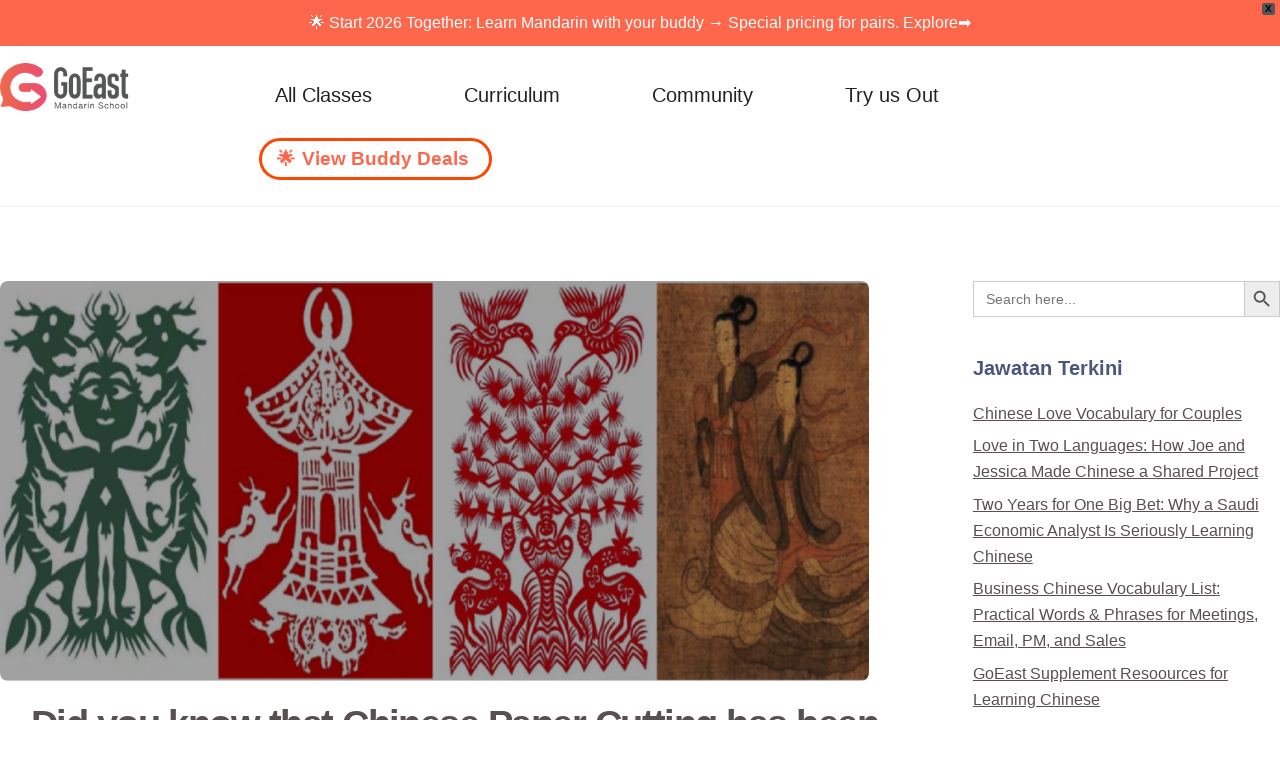

--- FILE ---
content_type: text/html; charset=UTF-8
request_url: https://goeastmandarin.com/ms/did-you-know-that-chinese-paper-cutting-has-been-around-for-over-3000-years/
body_size: 58308
content:
<!DOCTYPE html>
<html translate="no" lang="ms">
<head>
        <meta charset="UTF-8">
        <meta name="viewport" content="width=device-width, initial-scale=1, minimum-scale=1">
        <style id="tb_inline_styles" data-no-optimize="1">.tb_animation_on{overflow-x:hidden}.themify_builder .wow{visibility:hidden;animation-fill-mode:both}[data-tf-animation]{will-change:transform,opacity,visibility}.themify_builder .tf_lax_done{transition-duration:.8s;transition-timing-function:cubic-bezier(.165,.84,.44,1)}[data-sticky-active].tb_sticky_scroll_active{z-index:1}[data-sticky-active].tb_sticky_scroll_active .hide-on-stick{display:none}@media(min-width:1281px){.hide-desktop{width:0!important;height:0!important;padding:0!important;visibility:hidden!important;margin:0!important;display:table-column!important;background:0!important;content-visibility:hidden;overflow:hidden!important}}@media(min-width:769px) and (max-width:1280px){.hide-tablet_landscape{width:0!important;height:0!important;padding:0!important;visibility:hidden!important;margin:0!important;display:table-column!important;background:0!important;content-visibility:hidden;overflow:hidden!important}}@media(min-width:681px) and (max-width:768px){.hide-tablet{width:0!important;height:0!important;padding:0!important;visibility:hidden!important;margin:0!important;display:table-column!important;background:0!important;content-visibility:hidden;overflow:hidden!important}}@media(max-width:680px){.hide-mobile{width:0!important;height:0!important;padding:0!important;visibility:hidden!important;margin:0!important;display:table-column!important;background:0!important;content-visibility:hidden;overflow:hidden!important}}@media(max-width:768px){div.module-gallery-grid{--galn:var(--galt)}}@media(max-width:680px){
                .themify_map.tf_map_loaded{width:100%!important}
                .ui.builder_button,.ui.nav li a{padding:.525em 1.15em}
                .fullheight>.row_inner:not(.tb_col_count_1){min-height:0}
                div.module-gallery-grid{--galn:var(--galm);gap:8px}
            }</style><noscript><style>.themify_builder .wow,.wow .tf_lazy{visibility:visible!important}</style></noscript>        <style id="tf_lazy_common" data-no-optimize="1">
                        img{
                max-width:100%;
                height:auto
            }
                                    :where(.tf_in_flx,.tf_flx){display:inline-flex;flex-wrap:wrap;place-items:center}
            .tf_fa,:is(em,i) tf-lottie{display:inline-block;vertical-align:middle}:is(em,i) tf-lottie{width:1.5em;height:1.5em}.tf_fa{width:1em;height:1em;stroke-width:0;stroke:currentColor;overflow:visible;fill:currentColor;pointer-events:none;text-rendering:optimizeSpeed;buffered-rendering:static}#tf_svg symbol{overflow:visible}:where(.tf_lazy){position:relative;visibility:visible;display:block;opacity:.3}.wow .tf_lazy:not(.tf_swiper-slide){visibility:hidden;opacity:1}div.tf_audio_lazy audio{visibility:hidden;height:0;display:inline}.mejs-container{visibility:visible}.tf_iframe_lazy{transition:opacity .3s ease-in-out;min-height:10px}:where(.tf_flx),.tf_swiper-wrapper{display:flex}.tf_swiper-slide{flex-shrink:0;opacity:0;width:100%;height:100%}.tf_swiper-wrapper>br,.tf_lazy.tf_swiper-wrapper .tf_lazy:after,.tf_lazy.tf_swiper-wrapper .tf_lazy:before{display:none}.tf_lazy:after,.tf_lazy:before{content:'';display:inline-block;position:absolute;width:10px!important;height:10px!important;margin:0 3px;top:50%!important;inset-inline:auto 50%!important;border-radius:100%;background-color:currentColor;visibility:visible;animation:tf-hrz-loader infinite .75s cubic-bezier(.2,.68,.18,1.08)}.tf_lazy:after{width:6px!important;height:6px!important;inset-inline:50% auto!important;margin-top:3px;animation-delay:-.4s}@keyframes tf-hrz-loader{0%,100%{transform:scale(1);opacity:1}50%{transform:scale(.1);opacity:.6}}.tf_lazy_lightbox{position:fixed;background:rgba(11,11,11,.8);color:#ccc;top:0;left:0;display:flex;align-items:center;justify-content:center;z-index:999}.tf_lazy_lightbox .tf_lazy:after,.tf_lazy_lightbox .tf_lazy:before{background:#fff}.tf_vd_lazy,tf-lottie{display:flex;flex-wrap:wrap}tf-lottie{aspect-ratio:1.777}.tf_w.tf_vd_lazy video{width:100%;height:auto;position:static;object-fit:cover}
        </style>
        <link type="image/x-icon" href="https://goeastmandarin.com/wp-content/uploads/2019/04/favicon.ico" rel="icon" /><meta name='robots' content='index, follow, max-image-preview:large, max-snippet:-1, max-video-preview:-1' />
<link rel='dns-prefetch' href='//googleoptimize.com'>
<link rel='dns-prefetch' href='//googletagmanager.com'>
    <style>
        /* Initial state for all devices */
        #rmp-container-52957,
        #rmp_menu_trigger-52957,
        .rmp_menu_trigger {
            display: none !important;
            opacity: 0 !important;
            visibility: hidden !important;
            position: fixed !important;
            transform: translateX(-100%) !important;
            transition: none !important;
            z-index: 999999 !important;
            pointer-events: none !important;
        }
        
        /* Mobile styles when loaded */
        @media screen and (max-width: 800px) {
            #rmp_menu_trigger-52957.rmp-fully-loaded {
                display: block !important;
                opacity: 1 !important;
                visibility: visible !important;
                transform: none !important;
                transition: none !important;
                pointer-events: auto !important;
                position: fixed !important;
            }

            #rmp-container-52957.rmp-fully-loaded {
                display: block !important;
                opacity: 1 !important;
                visibility: visible !important;
                transform: translateX(-100%) !important;
                transition: transform 0.5s ease-in-out !important;
                pointer-events: auto !important;
            }
            
            #rmp-container-52957.rmp-fully-loaded.rmp-menu-open {
                transform: translateX(0) !important;
            }
        }

        /* Desktop styles - keep both hidden */
        @media screen and (min-width: 801px) {
            #rmp-container-52957,
            #rmp_menu_trigger-52957,
            .rmp_menu_trigger {
                display: none !important;
                opacity: 0 !important;
                visibility: hidden !important;
                pointer-events: none !important;
            }
        }
    </style>
    <script>
        (function() {
            function forceHideElements(elements) {
                elements.forEach(function(element) {
                    if (element) {
                        element.style.display = 'none';
                        element.style.opacity = '0';
                        element.style.visibility = 'hidden';
                        element.style.pointerEvents = 'none';
                    }
                });
            }

            function initMenu() {
                var menu = document.getElementById('rmp-container-52957');
                var trigger = document.getElementById('rmp_menu_trigger-52957');
                var allTriggers = document.getElementsByClassName('rmp_menu_trigger');
                
                // Force hide everything initially
                forceHideElements([menu, trigger, ...Array.from(allTriggers)]);

                if (window.innerWidth > 800) {
                    return; // Keep everything hidden on desktop
                }

                // Show elements on mobile after a delay
                setTimeout(function() {
                    if (window.innerWidth <= 800) {
                        if (menu) {
                            menu.classList.add('rmp-fully-loaded');
                            menu.style.removeProperty('display');
                            menu.style.removeProperty('opacity');
                            menu.style.removeProperty('visibility');
                            menu.style.removeProperty('pointer-events');
                        }
                        if (trigger) {
                            trigger.classList.add('rmp-fully-loaded');
                            trigger.style.removeProperty('display');
                            trigger.style.removeProperty('opacity');
                            trigger.style.removeProperty('visibility');
                            trigger.style.removeProperty('pointer-events');
                        }
                    }
                }, 500);
            }

            // Run immediately and after small delay
            initMenu();
            setTimeout(initMenu, 50);

            // Run on DOM ready
            document.addEventListener('DOMContentLoaded', initMenu);

            // Run after everything is loaded
            window.addEventListener('load', function() {
                initMenu();
                setTimeout(initMenu, 100);
            });

            // Handle window resize with debounce
            let resizeTimer;
            window.addEventListener('resize', function() {
                clearTimeout(resizeTimer);
                resizeTimer = setTimeout(initMenu, 100);
            });
        })();
    </script>
    
	<!-- This site is optimized with the Yoast SEO plugin v26.7 - https://yoast.com/wordpress/plugins/seo/ -->
	<title>Did you know that Chinese Paper Cutting has been around for over 3,000 years? - GoEast Mandarin</title><style id="perfmatters-used-css">@keyframes spin{from{transform:rotate(0deg);}to{transform:rotate(360deg);}}@keyframes blink{from{opacity:0;}50%{opacity:1;}to{opacity:0;}}@-webkit-keyframes bounce{from,20%,53%,80%,to{-webkit-animation-timing-function:cubic-bezier(.215,.61,.355,1);animation-timing-function:cubic-bezier(.215,.61,.355,1);-webkit-transform:translate3d(0,0,0);transform:translate3d(0,0,0);}40%,43%{-webkit-animation-timing-function:cubic-bezier(.755,.05,.855,.06);animation-timing-function:cubic-bezier(.755,.05,.855,.06);-webkit-transform:translate3d(0,-30px,0);transform:translate3d(0,-30px,0);}70%{-webkit-animation-timing-function:cubic-bezier(.755,.05,.855,.06);animation-timing-function:cubic-bezier(.755,.05,.855,.06);-webkit-transform:translate3d(0,-15px,0);transform:translate3d(0,-15px,0);}90%{-webkit-transform:translate3d(0,-4px,0);transform:translate3d(0,-4px,0);}}@keyframes bounce{from,20%,53%,80%,to{-webkit-animation-timing-function:cubic-bezier(.215,.61,.355,1);animation-timing-function:cubic-bezier(.215,.61,.355,1);-webkit-transform:translate3d(0,0,0);transform:translate3d(0,0,0);}40%,43%{-webkit-animation-timing-function:cubic-bezier(.755,.05,.855,.06);animation-timing-function:cubic-bezier(.755,.05,.855,.06);-webkit-transform:translate3d(0,-30px,0);transform:translate3d(0,-30px,0);}70%{-webkit-animation-timing-function:cubic-bezier(.755,.05,.855,.06);animation-timing-function:cubic-bezier(.755,.05,.855,.06);-webkit-transform:translate3d(0,-15px,0);transform:translate3d(0,-15px,0);}90%{-webkit-transform:translate3d(0,-4px,0);transform:translate3d(0,-4px,0);}}@-webkit-keyframes flash{from,50%,to{opacity:1;}25%,75%{opacity:0;}}@keyframes flash{from,50%,to{opacity:1;}25%,75%{opacity:0;}}@-webkit-keyframes pulse{from{-webkit-transform:scale3d(1,1,1);transform:scale3d(1,1,1);}50%{-webkit-transform:scale3d(1.05,1.05,1.05);transform:scale3d(1.05,1.05,1.05);}to{-webkit-transform:scale3d(1,1,1);transform:scale3d(1,1,1);}}@keyframes pulse{from{-webkit-transform:scale3d(1,1,1);transform:scale3d(1,1,1);}50%{-webkit-transform:scale3d(1.05,1.05,1.05);transform:scale3d(1.05,1.05,1.05);}to{-webkit-transform:scale3d(1,1,1);transform:scale3d(1,1,1);}}@-webkit-keyframes rubberBand{from{-webkit-transform:scale3d(1,1,1);transform:scale3d(1,1,1);}30%{-webkit-transform:scale3d(1.25,.75,1);transform:scale3d(1.25,.75,1);}40%{-webkit-transform:scale3d(.75,1.25,1);transform:scale3d(.75,1.25,1);}50%{-webkit-transform:scale3d(1.15,.85,1);transform:scale3d(1.15,.85,1);}65%{-webkit-transform:scale3d(.95,1.05,1);transform:scale3d(.95,1.05,1);}75%{-webkit-transform:scale3d(1.05,.95,1);transform:scale3d(1.05,.95,1);}to{-webkit-transform:scale3d(1,1,1);transform:scale3d(1,1,1);}}@keyframes rubberBand{from{-webkit-transform:scale3d(1,1,1);transform:scale3d(1,1,1);}30%{-webkit-transform:scale3d(1.25,.75,1);transform:scale3d(1.25,.75,1);}40%{-webkit-transform:scale3d(.75,1.25,1);transform:scale3d(.75,1.25,1);}50%{-webkit-transform:scale3d(1.15,.85,1);transform:scale3d(1.15,.85,1);}65%{-webkit-transform:scale3d(.95,1.05,1);transform:scale3d(.95,1.05,1);}75%{-webkit-transform:scale3d(1.05,.95,1);transform:scale3d(1.05,.95,1);}to{-webkit-transform:scale3d(1,1,1);transform:scale3d(1,1,1);}}@-webkit-keyframes shake{from,to{-webkit-transform:translate3d(0,0,0);transform:translate3d(0,0,0);}10%,30%,50%,70%,90%{-webkit-transform:translate3d(-10px,0,0);transform:translate3d(-10px,0,0);}20%,40%,60%,80%{-webkit-transform:translate3d(10px,0,0);transform:translate3d(10px,0,0);}}@keyframes shake{from,to{-webkit-transform:translate3d(0,0,0);transform:translate3d(0,0,0);}10%,30%,50%,70%,90%{-webkit-transform:translate3d(-10px,0,0);transform:translate3d(-10px,0,0);}20%,40%,60%,80%{-webkit-transform:translate3d(10px,0,0);transform:translate3d(10px,0,0);}}@-webkit-keyframes headShake{0%{-webkit-transform:translateX(0);transform:translateX(0);}6.5%{-webkit-transform:translateX(-6px) rotateY(-9deg);transform:translateX(-6px) rotateY(-9deg);}18.5%{-webkit-transform:translateX(5px) rotateY(7deg);transform:translateX(5px) rotateY(7deg);}31.5%{-webkit-transform:translateX(-3px) rotateY(-5deg);transform:translateX(-3px) rotateY(-5deg);}43.5%{-webkit-transform:translateX(2px) rotateY(3deg);transform:translateX(2px) rotateY(3deg);}50%{-webkit-transform:translateX(0);transform:translateX(0);}}@keyframes headShake{0%{-webkit-transform:translateX(0);transform:translateX(0);}6.5%{-webkit-transform:translateX(-6px) rotateY(-9deg);transform:translateX(-6px) rotateY(-9deg);}18.5%{-webkit-transform:translateX(5px) rotateY(7deg);transform:translateX(5px) rotateY(7deg);}31.5%{-webkit-transform:translateX(-3px) rotateY(-5deg);transform:translateX(-3px) rotateY(-5deg);}43.5%{-webkit-transform:translateX(2px) rotateY(3deg);transform:translateX(2px) rotateY(3deg);}50%{-webkit-transform:translateX(0);transform:translateX(0);}}@-webkit-keyframes swing{20%{-webkit-transform:rotate3d(0,0,1,15deg);transform:rotate3d(0,0,1,15deg);}40%{-webkit-transform:rotate3d(0,0,1,-10deg);transform:rotate3d(0,0,1,-10deg);}60%{-webkit-transform:rotate3d(0,0,1,5deg);transform:rotate3d(0,0,1,5deg);}80%{-webkit-transform:rotate3d(0,0,1,-5deg);transform:rotate3d(0,0,1,-5deg);}to{-webkit-transform:rotate3d(0,0,1,0deg);transform:rotate3d(0,0,1,0deg);}}@keyframes swing{20%{-webkit-transform:rotate3d(0,0,1,15deg);transform:rotate3d(0,0,1,15deg);}40%{-webkit-transform:rotate3d(0,0,1,-10deg);transform:rotate3d(0,0,1,-10deg);}60%{-webkit-transform:rotate3d(0,0,1,5deg);transform:rotate3d(0,0,1,5deg);}80%{-webkit-transform:rotate3d(0,0,1,-5deg);transform:rotate3d(0,0,1,-5deg);}to{-webkit-transform:rotate3d(0,0,1,0deg);transform:rotate3d(0,0,1,0deg);}}@-webkit-keyframes tada{from{-webkit-transform:scale3d(1,1,1);transform:scale3d(1,1,1);}10%,20%{-webkit-transform:scale3d(.9,.9,.9) rotate3d(0,0,1,-3deg);transform:scale3d(.9,.9,.9) rotate3d(0,0,1,-3deg);}30%,50%,70%,90%{-webkit-transform:scale3d(1.1,1.1,1.1) rotate3d(0,0,1,3deg);transform:scale3d(1.1,1.1,1.1) rotate3d(0,0,1,3deg);}40%,60%,80%{-webkit-transform:scale3d(1.1,1.1,1.1) rotate3d(0,0,1,-3deg);transform:scale3d(1.1,1.1,1.1) rotate3d(0,0,1,-3deg);}to{-webkit-transform:scale3d(1,1,1);transform:scale3d(1,1,1);}}@keyframes tada{from{-webkit-transform:scale3d(1,1,1);transform:scale3d(1,1,1);}10%,20%{-webkit-transform:scale3d(.9,.9,.9) rotate3d(0,0,1,-3deg);transform:scale3d(.9,.9,.9) rotate3d(0,0,1,-3deg);}30%,50%,70%,90%{-webkit-transform:scale3d(1.1,1.1,1.1) rotate3d(0,0,1,3deg);transform:scale3d(1.1,1.1,1.1) rotate3d(0,0,1,3deg);}40%,60%,80%{-webkit-transform:scale3d(1.1,1.1,1.1) rotate3d(0,0,1,-3deg);transform:scale3d(1.1,1.1,1.1) rotate3d(0,0,1,-3deg);}to{-webkit-transform:scale3d(1,1,1);transform:scale3d(1,1,1);}}@-webkit-keyframes wobble{from{-webkit-transform:translate3d(0,0,0);transform:translate3d(0,0,0);}15%{-webkit-transform:translate3d(-25%,0,0) rotate3d(0,0,1,-5deg);transform:translate3d(-25%,0,0) rotate3d(0,0,1,-5deg);}30%{-webkit-transform:translate3d(20%,0,0) rotate3d(0,0,1,3deg);transform:translate3d(20%,0,0) rotate3d(0,0,1,3deg);}45%{-webkit-transform:translate3d(-15%,0,0) rotate3d(0,0,1,-3deg);transform:translate3d(-15%,0,0) rotate3d(0,0,1,-3deg);}60%{-webkit-transform:translate3d(10%,0,0) rotate3d(0,0,1,2deg);transform:translate3d(10%,0,0) rotate3d(0,0,1,2deg);}75%{-webkit-transform:translate3d(-5%,0,0) rotate3d(0,0,1,-1deg);transform:translate3d(-5%,0,0) rotate3d(0,0,1,-1deg);}to{-webkit-transform:translate3d(0,0,0);transform:translate3d(0,0,0);}}@keyframes wobble{from{-webkit-transform:translate3d(0,0,0);transform:translate3d(0,0,0);}15%{-webkit-transform:translate3d(-25%,0,0) rotate3d(0,0,1,-5deg);transform:translate3d(-25%,0,0) rotate3d(0,0,1,-5deg);}30%{-webkit-transform:translate3d(20%,0,0) rotate3d(0,0,1,3deg);transform:translate3d(20%,0,0) rotate3d(0,0,1,3deg);}45%{-webkit-transform:translate3d(-15%,0,0) rotate3d(0,0,1,-3deg);transform:translate3d(-15%,0,0) rotate3d(0,0,1,-3deg);}60%{-webkit-transform:translate3d(10%,0,0) rotate3d(0,0,1,2deg);transform:translate3d(10%,0,0) rotate3d(0,0,1,2deg);}75%{-webkit-transform:translate3d(-5%,0,0) rotate3d(0,0,1,-1deg);transform:translate3d(-5%,0,0) rotate3d(0,0,1,-1deg);}to{-webkit-transform:translate3d(0,0,0);transform:translate3d(0,0,0);}}@-webkit-keyframes jello{from,11.1%,to{-webkit-transform:translate3d(0,0,0);transform:translate3d(0,0,0);}22.2%{-webkit-transform:skewX(-12.5deg) skewY(-12.5deg);transform:skewX(-12.5deg) skewY(-12.5deg);}33.3%{-webkit-transform:skewX(6.25deg) skewY(6.25deg);transform:skewX(6.25deg) skewY(6.25deg);}44.4%{-webkit-transform:skewX(-3.125deg) skewY(-3.125deg);transform:skewX(-3.125deg) skewY(-3.125deg);}55.5%{-webkit-transform:skewX(1.5625deg) skewY(1.5625deg);transform:skewX(1.5625deg) skewY(1.5625deg);}66.6%{-webkit-transform:skewX(-.78125deg) skewY(-.78125deg);transform:skewX(-.78125deg) skewY(-.78125deg);}77.7%{-webkit-transform:skewX(.390625deg) skewY(.390625deg);transform:skewX(.390625deg) skewY(.390625deg);}88.8%{-webkit-transform:skewX(-.1953125deg) skewY(-.1953125deg);transform:skewX(-.1953125deg) skewY(-.1953125deg);}}@keyframes jello{from,11.1%,to{-webkit-transform:translate3d(0,0,0);transform:translate3d(0,0,0);}22.2%{-webkit-transform:skewX(-12.5deg) skewY(-12.5deg);transform:skewX(-12.5deg) skewY(-12.5deg);}33.3%{-webkit-transform:skewX(6.25deg) skewY(6.25deg);transform:skewX(6.25deg) skewY(6.25deg);}44.4%{-webkit-transform:skewX(-3.125deg) skewY(-3.125deg);transform:skewX(-3.125deg) skewY(-3.125deg);}55.5%{-webkit-transform:skewX(1.5625deg) skewY(1.5625deg);transform:skewX(1.5625deg) skewY(1.5625deg);}66.6%{-webkit-transform:skewX(-.78125deg) skewY(-.78125deg);transform:skewX(-.78125deg) skewY(-.78125deg);}77.7%{-webkit-transform:skewX(.390625deg) skewY(.390625deg);transform:skewX(.390625deg) skewY(.390625deg);}88.8%{-webkit-transform:skewX(-.1953125deg) skewY(-.1953125deg);transform:skewX(-.1953125deg) skewY(-.1953125deg);}}@-webkit-keyframes bounceIn{from,20%,40%,60%,80%,to{-webkit-animation-timing-function:cubic-bezier(.215,.61,.355,1);animation-timing-function:cubic-bezier(.215,.61,.355,1);}0%{opacity:0;-webkit-transform:scale3d(.3,.3,.3);transform:scale3d(.3,.3,.3);}20%{-webkit-transform:scale3d(1.1,1.1,1.1);transform:scale3d(1.1,1.1,1.1);}40%{-webkit-transform:scale3d(.9,.9,.9);transform:scale3d(.9,.9,.9);}60%{opacity:1;-webkit-transform:scale3d(1.03,1.03,1.03);transform:scale3d(1.03,1.03,1.03);}80%{-webkit-transform:scale3d(.97,.97,.97);transform:scale3d(.97,.97,.97);}to{opacity:1;-webkit-transform:scale3d(1,1,1);transform:scale3d(1,1,1);}}@keyframes bounceIn{from,20%,40%,60%,80%,to{-webkit-animation-timing-function:cubic-bezier(.215,.61,.355,1);animation-timing-function:cubic-bezier(.215,.61,.355,1);}0%{opacity:0;-webkit-transform:scale3d(.3,.3,.3);transform:scale3d(.3,.3,.3);}20%{-webkit-transform:scale3d(1.1,1.1,1.1);transform:scale3d(1.1,1.1,1.1);}40%{-webkit-transform:scale3d(.9,.9,.9);transform:scale3d(.9,.9,.9);}60%{opacity:1;-webkit-transform:scale3d(1.03,1.03,1.03);transform:scale3d(1.03,1.03,1.03);}80%{-webkit-transform:scale3d(.97,.97,.97);transform:scale3d(.97,.97,.97);}to{opacity:1;-webkit-transform:scale3d(1,1,1);transform:scale3d(1,1,1);}}@-webkit-keyframes bounceInDown{from,60%,75%,90%,to{-webkit-animation-timing-function:cubic-bezier(.215,.61,.355,1);animation-timing-function:cubic-bezier(.215,.61,.355,1);}0%{opacity:0;-webkit-transform:translate3d(0,-3000px,0);transform:translate3d(0,-3000px,0);}60%{opacity:1;-webkit-transform:translate3d(0,25px,0);transform:translate3d(0,25px,0);}75%{-webkit-transform:translate3d(0,-10px,0);transform:translate3d(0,-10px,0);}90%{-webkit-transform:translate3d(0,5px,0);transform:translate3d(0,5px,0);}to{-webkit-transform:translate3d(0,0,0);transform:translate3d(0,0,0);}}@keyframes bounceInDown{from,60%,75%,90%,to{-webkit-animation-timing-function:cubic-bezier(.215,.61,.355,1);animation-timing-function:cubic-bezier(.215,.61,.355,1);}0%{opacity:0;-webkit-transform:translate3d(0,-3000px,0);transform:translate3d(0,-3000px,0);}60%{opacity:1;-webkit-transform:translate3d(0,25px,0);transform:translate3d(0,25px,0);}75%{-webkit-transform:translate3d(0,-10px,0);transform:translate3d(0,-10px,0);}90%{-webkit-transform:translate3d(0,5px,0);transform:translate3d(0,5px,0);}to{-webkit-transform:translate3d(0,0,0);transform:translate3d(0,0,0);}}@-webkit-keyframes bounceInLeft{from,60%,75%,90%,to{-webkit-animation-timing-function:cubic-bezier(.215,.61,.355,1);animation-timing-function:cubic-bezier(.215,.61,.355,1);}0%{opacity:0;-webkit-transform:translate3d(-3000px,0,0);transform:translate3d(-3000px,0,0);}60%{opacity:1;-webkit-transform:translate3d(25px,0,0);transform:translate3d(25px,0,0);}75%{-webkit-transform:translate3d(-10px,0,0);transform:translate3d(-10px,0,0);}90%{-webkit-transform:translate3d(5px,0,0);transform:translate3d(5px,0,0);}to{-webkit-transform:translate3d(0,0,0);transform:translate3d(0,0,0);}}@keyframes bounceInLeft{from,60%,75%,90%,to{-webkit-animation-timing-function:cubic-bezier(.215,.61,.355,1);animation-timing-function:cubic-bezier(.215,.61,.355,1);}0%{opacity:0;-webkit-transform:translate3d(-3000px,0,0);transform:translate3d(-3000px,0,0);}60%{opacity:1;-webkit-transform:translate3d(25px,0,0);transform:translate3d(25px,0,0);}75%{-webkit-transform:translate3d(-10px,0,0);transform:translate3d(-10px,0,0);}90%{-webkit-transform:translate3d(5px,0,0);transform:translate3d(5px,0,0);}to{-webkit-transform:translate3d(0,0,0);transform:translate3d(0,0,0);}}@-webkit-keyframes bounceInRight{from,60%,75%,90%,to{-webkit-animation-timing-function:cubic-bezier(.215,.61,.355,1);animation-timing-function:cubic-bezier(.215,.61,.355,1);}from{opacity:0;-webkit-transform:translate3d(3000px,0,0);transform:translate3d(3000px,0,0);}60%{opacity:1;-webkit-transform:translate3d(-25px,0,0);transform:translate3d(-25px,0,0);}75%{-webkit-transform:translate3d(10px,0,0);transform:translate3d(10px,0,0);}90%{-webkit-transform:translate3d(-5px,0,0);transform:translate3d(-5px,0,0);}to{-webkit-transform:translate3d(0,0,0);transform:translate3d(0,0,0);}}@keyframes bounceInRight{from,60%,75%,90%,to{-webkit-animation-timing-function:cubic-bezier(.215,.61,.355,1);animation-timing-function:cubic-bezier(.215,.61,.355,1);}from{opacity:0;-webkit-transform:translate3d(3000px,0,0);transform:translate3d(3000px,0,0);}60%{opacity:1;-webkit-transform:translate3d(-25px,0,0);transform:translate3d(-25px,0,0);}75%{-webkit-transform:translate3d(10px,0,0);transform:translate3d(10px,0,0);}90%{-webkit-transform:translate3d(-5px,0,0);transform:translate3d(-5px,0,0);}to{-webkit-transform:translate3d(0,0,0);transform:translate3d(0,0,0);}}@-webkit-keyframes bounceInUp{from,60%,75%,90%,to{-webkit-animation-timing-function:cubic-bezier(.215,.61,.355,1);animation-timing-function:cubic-bezier(.215,.61,.355,1);}from{opacity:0;-webkit-transform:translate3d(0,3000px,0);transform:translate3d(0,3000px,0);}60%{opacity:1;-webkit-transform:translate3d(0,-20px,0);transform:translate3d(0,-20px,0);}75%{-webkit-transform:translate3d(0,10px,0);transform:translate3d(0,10px,0);}90%{-webkit-transform:translate3d(0,-5px,0);transform:translate3d(0,-5px,0);}to{-webkit-transform:translate3d(0,0,0);transform:translate3d(0,0,0);}}@keyframes bounceInUp{from,60%,75%,90%,to{-webkit-animation-timing-function:cubic-bezier(.215,.61,.355,1);animation-timing-function:cubic-bezier(.215,.61,.355,1);}from{opacity:0;-webkit-transform:translate3d(0,3000px,0);transform:translate3d(0,3000px,0);}60%{opacity:1;-webkit-transform:translate3d(0,-20px,0);transform:translate3d(0,-20px,0);}75%{-webkit-transform:translate3d(0,10px,0);transform:translate3d(0,10px,0);}90%{-webkit-transform:translate3d(0,-5px,0);transform:translate3d(0,-5px,0);}to{-webkit-transform:translate3d(0,0,0);transform:translate3d(0,0,0);}}@-webkit-keyframes bounceOut{20%{-webkit-transform:scale3d(.9,.9,.9);transform:scale3d(.9,.9,.9);}50%,55%{opacity:1;-webkit-transform:scale3d(1.1,1.1,1.1);transform:scale3d(1.1,1.1,1.1);}to{opacity:0;-webkit-transform:scale3d(.3,.3,.3);transform:scale3d(.3,.3,.3);}}@keyframes bounceOut{20%{-webkit-transform:scale3d(.9,.9,.9);transform:scale3d(.9,.9,.9);}50%,55%{opacity:1;-webkit-transform:scale3d(1.1,1.1,1.1);transform:scale3d(1.1,1.1,1.1);}to{opacity:0;-webkit-transform:scale3d(.3,.3,.3);transform:scale3d(.3,.3,.3);}}@-webkit-keyframes bounceOutDown{20%{-webkit-transform:translate3d(0,10px,0);transform:translate3d(0,10px,0);}40%,45%{opacity:1;-webkit-transform:translate3d(0,-20px,0);transform:translate3d(0,-20px,0);}to{opacity:0;-webkit-transform:translate3d(0,2000px,0);transform:translate3d(0,2000px,0);}}@keyframes bounceOutDown{20%{-webkit-transform:translate3d(0,10px,0);transform:translate3d(0,10px,0);}40%,45%{opacity:1;-webkit-transform:translate3d(0,-20px,0);transform:translate3d(0,-20px,0);}to{opacity:0;-webkit-transform:translate3d(0,2000px,0);transform:translate3d(0,2000px,0);}}@-webkit-keyframes bounceOutLeft{20%{opacity:1;-webkit-transform:translate3d(20px,0,0);transform:translate3d(20px,0,0);}to{opacity:0;-webkit-transform:translate3d(-2000px,0,0);transform:translate3d(-2000px,0,0);}}@keyframes bounceOutLeft{20%{opacity:1;-webkit-transform:translate3d(20px,0,0);transform:translate3d(20px,0,0);}to{opacity:0;-webkit-transform:translate3d(-2000px,0,0);transform:translate3d(-2000px,0,0);}}@-webkit-keyframes bounceOutRight{20%{opacity:1;-webkit-transform:translate3d(-20px,0,0);transform:translate3d(-20px,0,0);}to{opacity:0;-webkit-transform:translate3d(2000px,0,0);transform:translate3d(2000px,0,0);}}@keyframes bounceOutRight{20%{opacity:1;-webkit-transform:translate3d(-20px,0,0);transform:translate3d(-20px,0,0);}to{opacity:0;-webkit-transform:translate3d(2000px,0,0);transform:translate3d(2000px,0,0);}}@-webkit-keyframes bounceOutUp{20%{-webkit-transform:translate3d(0,-10px,0);transform:translate3d(0,-10px,0);}40%,45%{opacity:1;-webkit-transform:translate3d(0,20px,0);transform:translate3d(0,20px,0);}to{opacity:0;-webkit-transform:translate3d(0,-2000px,0);transform:translate3d(0,-2000px,0);}}@keyframes bounceOutUp{20%{-webkit-transform:translate3d(0,-10px,0);transform:translate3d(0,-10px,0);}40%,45%{opacity:1;-webkit-transform:translate3d(0,20px,0);transform:translate3d(0,20px,0);}to{opacity:0;-webkit-transform:translate3d(0,-2000px,0);transform:translate3d(0,-2000px,0);}}@-webkit-keyframes fadeIn{from{opacity:0;}to{opacity:1;}}@keyframes fadeIn{from{opacity:0;}to{opacity:1;}}@-webkit-keyframes fadeInDown{from{opacity:0;-webkit-transform:translate3d(0,-100%,0);transform:translate3d(0,-100%,0);}to{opacity:1;-webkit-transform:translate3d(0,0,0);transform:translate3d(0,0,0);}}@keyframes fadeInDown{from{opacity:0;-webkit-transform:translate3d(0,-100%,0);transform:translate3d(0,-100%,0);}to{opacity:1;-webkit-transform:translate3d(0,0,0);transform:translate3d(0,0,0);}}@-webkit-keyframes fadeInDownBig{from{opacity:0;-webkit-transform:translate3d(0,-2000px,0);transform:translate3d(0,-2000px,0);}to{opacity:1;-webkit-transform:translate3d(0,0,0);transform:translate3d(0,0,0);}}@keyframes fadeInDownBig{from{opacity:0;-webkit-transform:translate3d(0,-2000px,0);transform:translate3d(0,-2000px,0);}to{opacity:1;-webkit-transform:translate3d(0,0,0);transform:translate3d(0,0,0);}}@-webkit-keyframes fadeInLeft{from{opacity:0;-webkit-transform:translate3d(-100%,0,0);transform:translate3d(-100%,0,0);}to{opacity:1;-webkit-transform:translate3d(0,0,0);transform:translate3d(0,0,0);}}@keyframes fadeInLeft{from{opacity:0;-webkit-transform:translate3d(-100%,0,0);transform:translate3d(-100%,0,0);}to{opacity:1;-webkit-transform:translate3d(0,0,0);transform:translate3d(0,0,0);}}@-webkit-keyframes fadeInLeftBig{from{opacity:0;-webkit-transform:translate3d(-2000px,0,0);transform:translate3d(-2000px,0,0);}to{opacity:1;-webkit-transform:translate3d(0,0,0);transform:translate3d(0,0,0);}}@keyframes fadeInLeftBig{from{opacity:0;-webkit-transform:translate3d(-2000px,0,0);transform:translate3d(-2000px,0,0);}to{opacity:1;-webkit-transform:translate3d(0,0,0);transform:translate3d(0,0,0);}}@-webkit-keyframes fadeInRight{from{opacity:0;-webkit-transform:translate3d(100%,0,0);transform:translate3d(100%,0,0);}to{opacity:1;-webkit-transform:translate3d(0,0,0);transform:translate3d(0,0,0);}}@keyframes fadeInRight{from{opacity:0;-webkit-transform:translate3d(100%,0,0);transform:translate3d(100%,0,0);}to{opacity:1;-webkit-transform:translate3d(0,0,0);transform:translate3d(0,0,0);}}@-webkit-keyframes fadeInRightBig{from{opacity:0;-webkit-transform:translate3d(2000px,0,0);transform:translate3d(2000px,0,0);}to{opacity:1;-webkit-transform:translate3d(0,0,0);transform:translate3d(0,0,0);}}@keyframes fadeInRightBig{from{opacity:0;-webkit-transform:translate3d(2000px,0,0);transform:translate3d(2000px,0,0);}to{opacity:1;-webkit-transform:translate3d(0,0,0);transform:translate3d(0,0,0);}}@-webkit-keyframes fadeInUp{from{opacity:0;-webkit-transform:translate3d(0,100%,0);transform:translate3d(0,100%,0);}to{opacity:1;-webkit-transform:translate3d(0,0,0);transform:translate3d(0,0,0);}}@keyframes fadeInUp{from{opacity:0;-webkit-transform:translate3d(0,100%,0);transform:translate3d(0,100%,0);}to{opacity:1;-webkit-transform:translate3d(0,0,0);transform:translate3d(0,0,0);}}@-webkit-keyframes fadeInUpBig{from{opacity:0;-webkit-transform:translate3d(0,2000px,0);transform:translate3d(0,2000px,0);}to{opacity:1;-webkit-transform:translate3d(0,0,0);transform:translate3d(0,0,0);}}@keyframes fadeInUpBig{from{opacity:0;-webkit-transform:translate3d(0,2000px,0);transform:translate3d(0,2000px,0);}to{opacity:1;-webkit-transform:translate3d(0,0,0);transform:translate3d(0,0,0);}}@-webkit-keyframes fadeOut{from{opacity:1;}to{opacity:0;}}@keyframes fadeOut{from{opacity:1;}to{opacity:0;}}@-webkit-keyframes fadeOutDown{from{opacity:1;}to{opacity:0;-webkit-transform:translate3d(0,100%,0);transform:translate3d(0,100%,0);}}@keyframes fadeOutDown{from{opacity:1;}to{opacity:0;-webkit-transform:translate3d(0,100%,0);transform:translate3d(0,100%,0);}}@-webkit-keyframes fadeOutDownBig{from{opacity:1;}to{opacity:0;-webkit-transform:translate3d(0,2000px,0);transform:translate3d(0,2000px,0);}}@keyframes fadeOutDownBig{from{opacity:1;}to{opacity:0;-webkit-transform:translate3d(0,2000px,0);transform:translate3d(0,2000px,0);}}@-webkit-keyframes fadeOutLeft{from{opacity:1;}to{opacity:0;-webkit-transform:translate3d(-100%,0,0);transform:translate3d(-100%,0,0);}}@keyframes fadeOutLeft{from{opacity:1;}to{opacity:0;-webkit-transform:translate3d(-100%,0,0);transform:translate3d(-100%,0,0);}}@-webkit-keyframes fadeOutLeftBig{from{opacity:1;}to{opacity:0;-webkit-transform:translate3d(-2000px,0,0);transform:translate3d(-2000px,0,0);}}@keyframes fadeOutLeftBig{from{opacity:1;}to{opacity:0;-webkit-transform:translate3d(-2000px,0,0);transform:translate3d(-2000px,0,0);}}@-webkit-keyframes fadeOutRight{from{opacity:1;}to{opacity:0;-webkit-transform:translate3d(100%,0,0);transform:translate3d(100%,0,0);}}@keyframes fadeOutRight{from{opacity:1;}to{opacity:0;-webkit-transform:translate3d(100%,0,0);transform:translate3d(100%,0,0);}}@-webkit-keyframes fadeOutRightBig{from{opacity:1;}to{opacity:0;-webkit-transform:translate3d(2000px,0,0);transform:translate3d(2000px,0,0);}}@keyframes fadeOutRightBig{from{opacity:1;}to{opacity:0;-webkit-transform:translate3d(2000px,0,0);transform:translate3d(2000px,0,0);}}@-webkit-keyframes fadeOutUp{from{opacity:1;}to{opacity:0;-webkit-transform:translate3d(0,-100%,0);transform:translate3d(0,-100%,0);}}@keyframes fadeOutUp{from{opacity:1;}to{opacity:0;-webkit-transform:translate3d(0,-100%,0);transform:translate3d(0,-100%,0);}}@-webkit-keyframes fadeOutUpBig{from{opacity:1;}to{opacity:0;-webkit-transform:translate3d(0,-2000px,0);transform:translate3d(0,-2000px,0);}}@keyframes fadeOutUpBig{from{opacity:1;}to{opacity:0;-webkit-transform:translate3d(0,-2000px,0);transform:translate3d(0,-2000px,0);}}@-webkit-keyframes flip{from{-webkit-transform:perspective(400px) rotate3d(0,1,0,-360deg);transform:perspective(400px) rotate3d(0,1,0,-360deg);-webkit-animation-timing-function:ease-out;animation-timing-function:ease-out;}40%{-webkit-transform:perspective(400px) translate3d(0,0,150px) rotate3d(0,1,0,-190deg);transform:perspective(400px) translate3d(0,0,150px) rotate3d(0,1,0,-190deg);-webkit-animation-timing-function:ease-out;animation-timing-function:ease-out;}50%{-webkit-transform:perspective(400px) translate3d(0,0,150px) rotate3d(0,1,0,-170deg);transform:perspective(400px) translate3d(0,0,150px) rotate3d(0,1,0,-170deg);-webkit-animation-timing-function:ease-in;animation-timing-function:ease-in;}80%{-webkit-transform:perspective(400px) scale3d(.95,.95,.95);transform:perspective(400px) scale3d(.95,.95,.95);-webkit-animation-timing-function:ease-in;animation-timing-function:ease-in;}to{-webkit-transform:perspective(400px);transform:perspective(400px);-webkit-animation-timing-function:ease-in;animation-timing-function:ease-in;}}@keyframes flip{from{-webkit-transform:perspective(400px) rotate3d(0,1,0,-360deg);transform:perspective(400px) rotate3d(0,1,0,-360deg);-webkit-animation-timing-function:ease-out;animation-timing-function:ease-out;}40%{-webkit-transform:perspective(400px) translate3d(0,0,150px) rotate3d(0,1,0,-190deg);transform:perspective(400px) translate3d(0,0,150px) rotate3d(0,1,0,-190deg);-webkit-animation-timing-function:ease-out;animation-timing-function:ease-out;}50%{-webkit-transform:perspective(400px) translate3d(0,0,150px) rotate3d(0,1,0,-170deg);transform:perspective(400px) translate3d(0,0,150px) rotate3d(0,1,0,-170deg);-webkit-animation-timing-function:ease-in;animation-timing-function:ease-in;}80%{-webkit-transform:perspective(400px) scale3d(.95,.95,.95);transform:perspective(400px) scale3d(.95,.95,.95);-webkit-animation-timing-function:ease-in;animation-timing-function:ease-in;}to{-webkit-transform:perspective(400px);transform:perspective(400px);-webkit-animation-timing-function:ease-in;animation-timing-function:ease-in;}}@-webkit-keyframes flipInX{from{-webkit-transform:perspective(400px) rotate3d(1,0,0,90deg);transform:perspective(400px) rotate3d(1,0,0,90deg);-webkit-animation-timing-function:ease-in;animation-timing-function:ease-in;opacity:0;}40%{-webkit-transform:perspective(400px) rotate3d(1,0,0,-20deg);transform:perspective(400px) rotate3d(1,0,0,-20deg);-webkit-animation-timing-function:ease-in;animation-timing-function:ease-in;}60%{-webkit-transform:perspective(400px) rotate3d(1,0,0,10deg);transform:perspective(400px) rotate3d(1,0,0,10deg);opacity:1;}80%{-webkit-transform:perspective(400px) rotate3d(1,0,0,-5deg);transform:perspective(400px) rotate3d(1,0,0,-5deg);}to{-webkit-transform:perspective(400px);transform:perspective(400px);}}@keyframes flipInX{from{-webkit-transform:perspective(400px) rotate3d(1,0,0,90deg);transform:perspective(400px) rotate3d(1,0,0,90deg);-webkit-animation-timing-function:ease-in;animation-timing-function:ease-in;opacity:0;}40%{-webkit-transform:perspective(400px) rotate3d(1,0,0,-20deg);transform:perspective(400px) rotate3d(1,0,0,-20deg);-webkit-animation-timing-function:ease-in;animation-timing-function:ease-in;}60%{-webkit-transform:perspective(400px) rotate3d(1,0,0,10deg);transform:perspective(400px) rotate3d(1,0,0,10deg);opacity:1;}80%{-webkit-transform:perspective(400px) rotate3d(1,0,0,-5deg);transform:perspective(400px) rotate3d(1,0,0,-5deg);}to{-webkit-transform:perspective(400px);transform:perspective(400px);}}@-webkit-keyframes flipInY{from{-webkit-transform:perspective(400px) rotate3d(0,1,0,90deg);transform:perspective(400px) rotate3d(0,1,0,90deg);-webkit-animation-timing-function:ease-in;animation-timing-function:ease-in;opacity:0;}40%{-webkit-transform:perspective(400px) rotate3d(0,1,0,-20deg);transform:perspective(400px) rotate3d(0,1,0,-20deg);-webkit-animation-timing-function:ease-in;animation-timing-function:ease-in;}60%{-webkit-transform:perspective(400px) rotate3d(0,1,0,10deg);transform:perspective(400px) rotate3d(0,1,0,10deg);opacity:1;}80%{-webkit-transform:perspective(400px) rotate3d(0,1,0,-5deg);transform:perspective(400px) rotate3d(0,1,0,-5deg);}to{-webkit-transform:perspective(400px);transform:perspective(400px);}}@keyframes flipInY{from{-webkit-transform:perspective(400px) rotate3d(0,1,0,90deg);transform:perspective(400px) rotate3d(0,1,0,90deg);-webkit-animation-timing-function:ease-in;animation-timing-function:ease-in;opacity:0;}40%{-webkit-transform:perspective(400px) rotate3d(0,1,0,-20deg);transform:perspective(400px) rotate3d(0,1,0,-20deg);-webkit-animation-timing-function:ease-in;animation-timing-function:ease-in;}60%{-webkit-transform:perspective(400px) rotate3d(0,1,0,10deg);transform:perspective(400px) rotate3d(0,1,0,10deg);opacity:1;}80%{-webkit-transform:perspective(400px) rotate3d(0,1,0,-5deg);transform:perspective(400px) rotate3d(0,1,0,-5deg);}to{-webkit-transform:perspective(400px);transform:perspective(400px);}}@-webkit-keyframes flipOutX{from{-webkit-transform:perspective(400px);transform:perspective(400px);}30%{-webkit-transform:perspective(400px) rotate3d(1,0,0,-20deg);transform:perspective(400px) rotate3d(1,0,0,-20deg);opacity:1;}to{-webkit-transform:perspective(400px) rotate3d(1,0,0,90deg);transform:perspective(400px) rotate3d(1,0,0,90deg);opacity:0;}}@keyframes flipOutX{from{-webkit-transform:perspective(400px);transform:perspective(400px);}30%{-webkit-transform:perspective(400px) rotate3d(1,0,0,-20deg);transform:perspective(400px) rotate3d(1,0,0,-20deg);opacity:1;}to{-webkit-transform:perspective(400px) rotate3d(1,0,0,90deg);transform:perspective(400px) rotate3d(1,0,0,90deg);opacity:0;}}@-webkit-keyframes flipOutY{from{-webkit-transform:perspective(400px);transform:perspective(400px);}30%{-webkit-transform:perspective(400px) rotate3d(0,1,0,-15deg);transform:perspective(400px) rotate3d(0,1,0,-15deg);opacity:1;}to{-webkit-transform:perspective(400px) rotate3d(0,1,0,90deg);transform:perspective(400px) rotate3d(0,1,0,90deg);opacity:0;}}@keyframes flipOutY{from{-webkit-transform:perspective(400px);transform:perspective(400px);}30%{-webkit-transform:perspective(400px) rotate3d(0,1,0,-15deg);transform:perspective(400px) rotate3d(0,1,0,-15deg);opacity:1;}to{-webkit-transform:perspective(400px) rotate3d(0,1,0,90deg);transform:perspective(400px) rotate3d(0,1,0,90deg);opacity:0;}}@-webkit-keyframes lightSpeedIn{from{-webkit-transform:translate3d(100%,0,0) skewX(-30deg);transform:translate3d(100%,0,0) skewX(-30deg);opacity:0;}60%{-webkit-transform:skewX(20deg);transform:skewX(20deg);opacity:1;}80%{-webkit-transform:skewX(-5deg);transform:skewX(-5deg);opacity:1;}to{-webkit-transform:translate3d(0,0,0);transform:translate3d(0,0,0);opacity:1;}}@keyframes lightSpeedIn{from{-webkit-transform:translate3d(100%,0,0) skewX(-30deg);transform:translate3d(100%,0,0) skewX(-30deg);opacity:0;}60%{-webkit-transform:skewX(20deg);transform:skewX(20deg);opacity:1;}80%{-webkit-transform:skewX(-5deg);transform:skewX(-5deg);opacity:1;}to{-webkit-transform:translate3d(0,0,0);transform:translate3d(0,0,0);opacity:1;}}@-webkit-keyframes lightSpeedOut{from{opacity:1;}to{-webkit-transform:translate3d(100%,0,0) skewX(30deg);transform:translate3d(100%,0,0) skewX(30deg);opacity:0;}}@keyframes lightSpeedOut{from{opacity:1;}to{-webkit-transform:translate3d(100%,0,0) skewX(30deg);transform:translate3d(100%,0,0) skewX(30deg);opacity:0;}}@-webkit-keyframes rotateIn{from{-webkit-transform-origin:center;transform-origin:center;-webkit-transform:rotate3d(0,0,1,-200deg);transform:rotate3d(0,0,1,-200deg);opacity:0;}to{-webkit-transform-origin:center;transform-origin:center;-webkit-transform:translate3d(0,0,0);transform:translate3d(0,0,0);opacity:1;}}@keyframes rotateIn{from{-webkit-transform-origin:center;transform-origin:center;-webkit-transform:rotate3d(0,0,1,-200deg);transform:rotate3d(0,0,1,-200deg);opacity:0;}to{-webkit-transform-origin:center;transform-origin:center;-webkit-transform:translate3d(0,0,0);transform:translate3d(0,0,0);opacity:1;}}@-webkit-keyframes rotateInDownLeft{from{-webkit-transform-origin:left bottom;transform-origin:left bottom;-webkit-transform:rotate3d(0,0,1,-45deg);transform:rotate3d(0,0,1,-45deg);opacity:0;}to{-webkit-transform-origin:left bottom;transform-origin:left bottom;-webkit-transform:translate3d(0,0,0);transform:translate3d(0,0,0);opacity:1;}}@keyframes rotateInDownLeft{from{-webkit-transform-origin:left bottom;transform-origin:left bottom;-webkit-transform:rotate3d(0,0,1,-45deg);transform:rotate3d(0,0,1,-45deg);opacity:0;}to{-webkit-transform-origin:left bottom;transform-origin:left bottom;-webkit-transform:translate3d(0,0,0);transform:translate3d(0,0,0);opacity:1;}}@-webkit-keyframes rotateInDownRight{from{-webkit-transform-origin:right bottom;transform-origin:right bottom;-webkit-transform:rotate3d(0,0,1,45deg);transform:rotate3d(0,0,1,45deg);opacity:0;}to{-webkit-transform-origin:right bottom;transform-origin:right bottom;-webkit-transform:translate3d(0,0,0);transform:translate3d(0,0,0);opacity:1;}}@keyframes rotateInDownRight{from{-webkit-transform-origin:right bottom;transform-origin:right bottom;-webkit-transform:rotate3d(0,0,1,45deg);transform:rotate3d(0,0,1,45deg);opacity:0;}to{-webkit-transform-origin:right bottom;transform-origin:right bottom;-webkit-transform:translate3d(0,0,0);transform:translate3d(0,0,0);opacity:1;}}@-webkit-keyframes rotateInUpLeft{from{-webkit-transform-origin:left bottom;transform-origin:left bottom;-webkit-transform:rotate3d(0,0,1,45deg);transform:rotate3d(0,0,1,45deg);opacity:0;}to{-webkit-transform-origin:left bottom;transform-origin:left bottom;-webkit-transform:translate3d(0,0,0);transform:translate3d(0,0,0);opacity:1;}}@keyframes rotateInUpLeft{from{-webkit-transform-origin:left bottom;transform-origin:left bottom;-webkit-transform:rotate3d(0,0,1,45deg);transform:rotate3d(0,0,1,45deg);opacity:0;}to{-webkit-transform-origin:left bottom;transform-origin:left bottom;-webkit-transform:translate3d(0,0,0);transform:translate3d(0,0,0);opacity:1;}}@-webkit-keyframes rotateInUpRight{from{-webkit-transform-origin:right bottom;transform-origin:right bottom;-webkit-transform:rotate3d(0,0,1,-90deg);transform:rotate3d(0,0,1,-90deg);opacity:0;}to{-webkit-transform-origin:right bottom;transform-origin:right bottom;-webkit-transform:translate3d(0,0,0);transform:translate3d(0,0,0);opacity:1;}}@keyframes rotateInUpRight{from{-webkit-transform-origin:right bottom;transform-origin:right bottom;-webkit-transform:rotate3d(0,0,1,-90deg);transform:rotate3d(0,0,1,-90deg);opacity:0;}to{-webkit-transform-origin:right bottom;transform-origin:right bottom;-webkit-transform:translate3d(0,0,0);transform:translate3d(0,0,0);opacity:1;}}@-webkit-keyframes rotateOut{from{-webkit-transform-origin:center;transform-origin:center;opacity:1;}to{-webkit-transform-origin:center;transform-origin:center;-webkit-transform:rotate3d(0,0,1,200deg);transform:rotate3d(0,0,1,200deg);opacity:0;}}@keyframes rotateOut{from{-webkit-transform-origin:center;transform-origin:center;opacity:1;}to{-webkit-transform-origin:center;transform-origin:center;-webkit-transform:rotate3d(0,0,1,200deg);transform:rotate3d(0,0,1,200deg);opacity:0;}}@-webkit-keyframes rotateOutDownLeft{from{-webkit-transform-origin:left bottom;transform-origin:left bottom;opacity:1;}to{-webkit-transform-origin:left bottom;transform-origin:left bottom;-webkit-transform:rotate3d(0,0,1,45deg);transform:rotate3d(0,0,1,45deg);opacity:0;}}@keyframes rotateOutDownLeft{from{-webkit-transform-origin:left bottom;transform-origin:left bottom;opacity:1;}to{-webkit-transform-origin:left bottom;transform-origin:left bottom;-webkit-transform:rotate3d(0,0,1,45deg);transform:rotate3d(0,0,1,45deg);opacity:0;}}@-webkit-keyframes rotateOutDownRight{from{-webkit-transform-origin:right bottom;transform-origin:right bottom;opacity:1;}to{-webkit-transform-origin:right bottom;transform-origin:right bottom;-webkit-transform:rotate3d(0,0,1,-45deg);transform:rotate3d(0,0,1,-45deg);opacity:0;}}@keyframes rotateOutDownRight{from{-webkit-transform-origin:right bottom;transform-origin:right bottom;opacity:1;}to{-webkit-transform-origin:right bottom;transform-origin:right bottom;-webkit-transform:rotate3d(0,0,1,-45deg);transform:rotate3d(0,0,1,-45deg);opacity:0;}}@-webkit-keyframes rotateOutUpLeft{from{-webkit-transform-origin:left bottom;transform-origin:left bottom;opacity:1;}to{-webkit-transform-origin:left bottom;transform-origin:left bottom;-webkit-transform:rotate3d(0,0,1,-45deg);transform:rotate3d(0,0,1,-45deg);opacity:0;}}@keyframes rotateOutUpLeft{from{-webkit-transform-origin:left bottom;transform-origin:left bottom;opacity:1;}to{-webkit-transform-origin:left bottom;transform-origin:left bottom;-webkit-transform:rotate3d(0,0,1,-45deg);transform:rotate3d(0,0,1,-45deg);opacity:0;}}@-webkit-keyframes rotateOutUpRight{from{-webkit-transform-origin:right bottom;transform-origin:right bottom;opacity:1;}to{-webkit-transform-origin:right bottom;transform-origin:right bottom;-webkit-transform:rotate3d(0,0,1,90deg);transform:rotate3d(0,0,1,90deg);opacity:0;}}@keyframes rotateOutUpRight{from{-webkit-transform-origin:right bottom;transform-origin:right bottom;opacity:1;}to{-webkit-transform-origin:right bottom;transform-origin:right bottom;-webkit-transform:rotate3d(0,0,1,90deg);transform:rotate3d(0,0,1,90deg);opacity:0;}}@-webkit-keyframes hinge{0%{-webkit-transform-origin:top left;transform-origin:top left;-webkit-animation-timing-function:ease-in-out;animation-timing-function:ease-in-out;}20%,60%{-webkit-transform:rotate3d(0,0,1,80deg);transform:rotate3d(0,0,1,80deg);-webkit-transform-origin:top left;transform-origin:top left;-webkit-animation-timing-function:ease-in-out;animation-timing-function:ease-in-out;}40%,80%{-webkit-transform:rotate3d(0,0,1,60deg);transform:rotate3d(0,0,1,60deg);-webkit-transform-origin:top left;transform-origin:top left;-webkit-animation-timing-function:ease-in-out;animation-timing-function:ease-in-out;opacity:1;}to{-webkit-transform:translate3d(0,700px,0);transform:translate3d(0,700px,0);opacity:0;}}@keyframes hinge{0%{-webkit-transform-origin:top left;transform-origin:top left;-webkit-animation-timing-function:ease-in-out;animation-timing-function:ease-in-out;}20%,60%{-webkit-transform:rotate3d(0,0,1,80deg);transform:rotate3d(0,0,1,80deg);-webkit-transform-origin:top left;transform-origin:top left;-webkit-animation-timing-function:ease-in-out;animation-timing-function:ease-in-out;}40%,80%{-webkit-transform:rotate3d(0,0,1,60deg);transform:rotate3d(0,0,1,60deg);-webkit-transform-origin:top left;transform-origin:top left;-webkit-animation-timing-function:ease-in-out;animation-timing-function:ease-in-out;opacity:1;}to{-webkit-transform:translate3d(0,700px,0);transform:translate3d(0,700px,0);opacity:0;}}@-webkit-keyframes jackInTheBox{from{opacity:0;-webkit-transform:scale(.1) rotate(30deg);transform:scale(.1) rotate(30deg);-webkit-transform-origin:center bottom;transform-origin:center bottom;}50%{-webkit-transform:rotate(-10deg);transform:rotate(-10deg);}70%{-webkit-transform:rotate(3deg);transform:rotate(3deg);}to{opacity:1;-webkit-transform:scale(1);transform:scale(1);}}@keyframes jackInTheBox{from{opacity:0;-webkit-transform:scale(.1) rotate(30deg);transform:scale(.1) rotate(30deg);-webkit-transform-origin:center bottom;transform-origin:center bottom;}50%{-webkit-transform:rotate(-10deg);transform:rotate(-10deg);}70%{-webkit-transform:rotate(3deg);transform:rotate(3deg);}to{opacity:1;-webkit-transform:scale(1);transform:scale(1);}}@-webkit-keyframes rollIn{from{opacity:0;-webkit-transform:translate3d(-100%,0,0) rotate3d(0,0,1,-120deg);transform:translate3d(-100%,0,0) rotate3d(0,0,1,-120deg);}to{opacity:1;-webkit-transform:translate3d(0,0,0);transform:translate3d(0,0,0);}}@keyframes rollIn{from{opacity:0;-webkit-transform:translate3d(-100%,0,0) rotate3d(0,0,1,-120deg);transform:translate3d(-100%,0,0) rotate3d(0,0,1,-120deg);}to{opacity:1;-webkit-transform:translate3d(0,0,0);transform:translate3d(0,0,0);}}@-webkit-keyframes rollOut{from{opacity:1;}to{opacity:0;-webkit-transform:translate3d(100%,0,0) rotate3d(0,0,1,120deg);transform:translate3d(100%,0,0) rotate3d(0,0,1,120deg);}}@keyframes rollOut{from{opacity:1;}to{opacity:0;-webkit-transform:translate3d(100%,0,0) rotate3d(0,0,1,120deg);transform:translate3d(100%,0,0) rotate3d(0,0,1,120deg);}}@-webkit-keyframes zoomIn{from{opacity:0;-webkit-transform:scale3d(.3,.3,.3);transform:scale3d(.3,.3,.3);}50%{opacity:1;}}@keyframes zoomIn{from{opacity:0;-webkit-transform:scale3d(.3,.3,.3);transform:scale3d(.3,.3,.3);}50%{opacity:1;}}@-webkit-keyframes zoomInDown{from{opacity:0;-webkit-transform:scale3d(.1,.1,.1) translate3d(0,-1000px,0);transform:scale3d(.1,.1,.1) translate3d(0,-1000px,0);-webkit-animation-timing-function:cubic-bezier(.55,.055,.675,.19);animation-timing-function:cubic-bezier(.55,.055,.675,.19);}60%{opacity:1;-webkit-transform:scale3d(.475,.475,.475) translate3d(0,60px,0);transform:scale3d(.475,.475,.475) translate3d(0,60px,0);-webkit-animation-timing-function:cubic-bezier(.175,.885,.32,1);animation-timing-function:cubic-bezier(.175,.885,.32,1);}}@keyframes zoomInDown{from{opacity:0;-webkit-transform:scale3d(.1,.1,.1) translate3d(0,-1000px,0);transform:scale3d(.1,.1,.1) translate3d(0,-1000px,0);-webkit-animation-timing-function:cubic-bezier(.55,.055,.675,.19);animation-timing-function:cubic-bezier(.55,.055,.675,.19);}60%{opacity:1;-webkit-transform:scale3d(.475,.475,.475) translate3d(0,60px,0);transform:scale3d(.475,.475,.475) translate3d(0,60px,0);-webkit-animation-timing-function:cubic-bezier(.175,.885,.32,1);animation-timing-function:cubic-bezier(.175,.885,.32,1);}}@-webkit-keyframes zoomInLeft{from{opacity:0;-webkit-transform:scale3d(.1,.1,.1) translate3d(-1000px,0,0);transform:scale3d(.1,.1,.1) translate3d(-1000px,0,0);-webkit-animation-timing-function:cubic-bezier(.55,.055,.675,.19);animation-timing-function:cubic-bezier(.55,.055,.675,.19);}60%{opacity:1;-webkit-transform:scale3d(.475,.475,.475) translate3d(10px,0,0);transform:scale3d(.475,.475,.475) translate3d(10px,0,0);-webkit-animation-timing-function:cubic-bezier(.175,.885,.32,1);animation-timing-function:cubic-bezier(.175,.885,.32,1);}}@keyframes zoomInLeft{from{opacity:0;-webkit-transform:scale3d(.1,.1,.1) translate3d(-1000px,0,0);transform:scale3d(.1,.1,.1) translate3d(-1000px,0,0);-webkit-animation-timing-function:cubic-bezier(.55,.055,.675,.19);animation-timing-function:cubic-bezier(.55,.055,.675,.19);}60%{opacity:1;-webkit-transform:scale3d(.475,.475,.475) translate3d(10px,0,0);transform:scale3d(.475,.475,.475) translate3d(10px,0,0);-webkit-animation-timing-function:cubic-bezier(.175,.885,.32,1);animation-timing-function:cubic-bezier(.175,.885,.32,1);}}@-webkit-keyframes zoomInRight{from{opacity:0;-webkit-transform:scale3d(.1,.1,.1) translate3d(1000px,0,0);transform:scale3d(.1,.1,.1) translate3d(1000px,0,0);-webkit-animation-timing-function:cubic-bezier(.55,.055,.675,.19);animation-timing-function:cubic-bezier(.55,.055,.675,.19);}60%{opacity:1;-webkit-transform:scale3d(.475,.475,.475) translate3d(-10px,0,0);transform:scale3d(.475,.475,.475) translate3d(-10px,0,0);-webkit-animation-timing-function:cubic-bezier(.175,.885,.32,1);animation-timing-function:cubic-bezier(.175,.885,.32,1);}}@keyframes zoomInRight{from{opacity:0;-webkit-transform:scale3d(.1,.1,.1) translate3d(1000px,0,0);transform:scale3d(.1,.1,.1) translate3d(1000px,0,0);-webkit-animation-timing-function:cubic-bezier(.55,.055,.675,.19);animation-timing-function:cubic-bezier(.55,.055,.675,.19);}60%{opacity:1;-webkit-transform:scale3d(.475,.475,.475) translate3d(-10px,0,0);transform:scale3d(.475,.475,.475) translate3d(-10px,0,0);-webkit-animation-timing-function:cubic-bezier(.175,.885,.32,1);animation-timing-function:cubic-bezier(.175,.885,.32,1);}}@-webkit-keyframes zoomInUp{from{opacity:0;-webkit-transform:scale3d(.1,.1,.1) translate3d(0,1000px,0);transform:scale3d(.1,.1,.1) translate3d(0,1000px,0);-webkit-animation-timing-function:cubic-bezier(.55,.055,.675,.19);animation-timing-function:cubic-bezier(.55,.055,.675,.19);}60%{opacity:1;-webkit-transform:scale3d(.475,.475,.475) translate3d(0,-60px,0);transform:scale3d(.475,.475,.475) translate3d(0,-60px,0);-webkit-animation-timing-function:cubic-bezier(.175,.885,.32,1);animation-timing-function:cubic-bezier(.175,.885,.32,1);}}@keyframes zoomInUp{from{opacity:0;-webkit-transform:scale3d(.1,.1,.1) translate3d(0,1000px,0);transform:scale3d(.1,.1,.1) translate3d(0,1000px,0);-webkit-animation-timing-function:cubic-bezier(.55,.055,.675,.19);animation-timing-function:cubic-bezier(.55,.055,.675,.19);}60%{opacity:1;-webkit-transform:scale3d(.475,.475,.475) translate3d(0,-60px,0);transform:scale3d(.475,.475,.475) translate3d(0,-60px,0);-webkit-animation-timing-function:cubic-bezier(.175,.885,.32,1);animation-timing-function:cubic-bezier(.175,.885,.32,1);}}@-webkit-keyframes zoomOut{from{opacity:1;}50%{opacity:0;-webkit-transform:scale3d(.3,.3,.3);transform:scale3d(.3,.3,.3);}to{opacity:0;}}@keyframes zoomOut{from{opacity:1;}50%{opacity:0;-webkit-transform:scale3d(.3,.3,.3);transform:scale3d(.3,.3,.3);}to{opacity:0;}}@-webkit-keyframes zoomOutDown{40%{opacity:1;-webkit-transform:scale3d(.475,.475,.475) translate3d(0,-60px,0);transform:scale3d(.475,.475,.475) translate3d(0,-60px,0);-webkit-animation-timing-function:cubic-bezier(.55,.055,.675,.19);animation-timing-function:cubic-bezier(.55,.055,.675,.19);}to{opacity:0;-webkit-transform:scale3d(.1,.1,.1) translate3d(0,2000px,0);transform:scale3d(.1,.1,.1) translate3d(0,2000px,0);-webkit-transform-origin:center bottom;transform-origin:center bottom;-webkit-animation-timing-function:cubic-bezier(.175,.885,.32,1);animation-timing-function:cubic-bezier(.175,.885,.32,1);}}@keyframes zoomOutDown{40%{opacity:1;-webkit-transform:scale3d(.475,.475,.475) translate3d(0,-60px,0);transform:scale3d(.475,.475,.475) translate3d(0,-60px,0);-webkit-animation-timing-function:cubic-bezier(.55,.055,.675,.19);animation-timing-function:cubic-bezier(.55,.055,.675,.19);}to{opacity:0;-webkit-transform:scale3d(.1,.1,.1) translate3d(0,2000px,0);transform:scale3d(.1,.1,.1) translate3d(0,2000px,0);-webkit-transform-origin:center bottom;transform-origin:center bottom;-webkit-animation-timing-function:cubic-bezier(.175,.885,.32,1);animation-timing-function:cubic-bezier(.175,.885,.32,1);}}@-webkit-keyframes zoomOutLeft{40%{opacity:1;-webkit-transform:scale3d(.475,.475,.475) translate3d(42px,0,0);transform:scale3d(.475,.475,.475) translate3d(42px,0,0);}to{opacity:0;-webkit-transform:scale(.1) translate3d(-2000px,0,0);transform:scale(.1) translate3d(-2000px,0,0);-webkit-transform-origin:left center;transform-origin:left center;}}@keyframes zoomOutLeft{40%{opacity:1;-webkit-transform:scale3d(.475,.475,.475) translate3d(42px,0,0);transform:scale3d(.475,.475,.475) translate3d(42px,0,0);}to{opacity:0;-webkit-transform:scale(.1) translate3d(-2000px,0,0);transform:scale(.1) translate3d(-2000px,0,0);-webkit-transform-origin:left center;transform-origin:left center;}}@-webkit-keyframes zoomOutRight{40%{opacity:1;-webkit-transform:scale3d(.475,.475,.475) translate3d(-42px,0,0);transform:scale3d(.475,.475,.475) translate3d(-42px,0,0);}to{opacity:0;-webkit-transform:scale(.1) translate3d(2000px,0,0);transform:scale(.1) translate3d(2000px,0,0);-webkit-transform-origin:right center;transform-origin:right center;}}@keyframes zoomOutRight{40%{opacity:1;-webkit-transform:scale3d(.475,.475,.475) translate3d(-42px,0,0);transform:scale3d(.475,.475,.475) translate3d(-42px,0,0);}to{opacity:0;-webkit-transform:scale(.1) translate3d(2000px,0,0);transform:scale(.1) translate3d(2000px,0,0);-webkit-transform-origin:right center;transform-origin:right center;}}@-webkit-keyframes zoomOutUp{40%{opacity:1;-webkit-transform:scale3d(.475,.475,.475) translate3d(0,60px,0);transform:scale3d(.475,.475,.475) translate3d(0,60px,0);-webkit-animation-timing-function:cubic-bezier(.55,.055,.675,.19);animation-timing-function:cubic-bezier(.55,.055,.675,.19);}to{opacity:0;-webkit-transform:scale3d(.1,.1,.1) translate3d(0,-2000px,0);transform:scale3d(.1,.1,.1) translate3d(0,-2000px,0);-webkit-transform-origin:center bottom;transform-origin:center bottom;-webkit-animation-timing-function:cubic-bezier(.175,.885,.32,1);animation-timing-function:cubic-bezier(.175,.885,.32,1);}}@keyframes zoomOutUp{40%{opacity:1;-webkit-transform:scale3d(.475,.475,.475) translate3d(0,60px,0);transform:scale3d(.475,.475,.475) translate3d(0,60px,0);-webkit-animation-timing-function:cubic-bezier(.55,.055,.675,.19);animation-timing-function:cubic-bezier(.55,.055,.675,.19);}to{opacity:0;-webkit-transform:scale3d(.1,.1,.1) translate3d(0,-2000px,0);transform:scale3d(.1,.1,.1) translate3d(0,-2000px,0);-webkit-transform-origin:center bottom;transform-origin:center bottom;-webkit-animation-timing-function:cubic-bezier(.175,.885,.32,1);animation-timing-function:cubic-bezier(.175,.885,.32,1);}}@-webkit-keyframes slideInDown{from{-webkit-transform:translate3d(0,-100%,0);transform:translate3d(0,-100%,0);visibility:visible;}to{-webkit-transform:translate3d(0,0,0);transform:translate3d(0,0,0);}}@keyframes slideInDown{from{-webkit-transform:translate3d(0,-100%,0);transform:translate3d(0,-100%,0);visibility:visible;}to{-webkit-transform:translate3d(0,0,0);transform:translate3d(0,0,0);}}@-webkit-keyframes slideInLeft{from{-webkit-transform:translate3d(-100%,0,0);transform:translate3d(-100%,0,0);visibility:visible;}to{-webkit-transform:translate3d(0,0,0);transform:translate3d(0,0,0);}}@keyframes slideInLeft{from{-webkit-transform:translate3d(-100%,0,0);transform:translate3d(-100%,0,0);visibility:visible;}to{-webkit-transform:translate3d(0,0,0);transform:translate3d(0,0,0);}}@-webkit-keyframes slideInRight{from{-webkit-transform:translate3d(100%,0,0);transform:translate3d(100%,0,0);visibility:visible;}to{-webkit-transform:translate3d(0,0,0);transform:translate3d(0,0,0);}}@keyframes slideInRight{from{-webkit-transform:translate3d(100%,0,0);transform:translate3d(100%,0,0);visibility:visible;}to{-webkit-transform:translate3d(0,0,0);transform:translate3d(0,0,0);}}@-webkit-keyframes slideInUp{from{-webkit-transform:translate3d(0,100%,0);transform:translate3d(0,100%,0);visibility:visible;}to{-webkit-transform:translate3d(0,0,0);transform:translate3d(0,0,0);}}@keyframes slideInUp{from{-webkit-transform:translate3d(0,100%,0);transform:translate3d(0,100%,0);visibility:visible;}to{-webkit-transform:translate3d(0,0,0);transform:translate3d(0,0,0);}}@-webkit-keyframes slideOutDown{from{-webkit-transform:translate3d(0,0,0);transform:translate3d(0,0,0);}to{visibility:hidden;-webkit-transform:translate3d(0,100%,0);transform:translate3d(0,100%,0);}}@keyframes slideOutDown{from{-webkit-transform:translate3d(0,0,0);transform:translate3d(0,0,0);}to{visibility:hidden;-webkit-transform:translate3d(0,100%,0);transform:translate3d(0,100%,0);}}@-webkit-keyframes slideOutLeft{from{-webkit-transform:translate3d(0,0,0);transform:translate3d(0,0,0);}to{visibility:hidden;-webkit-transform:translate3d(-100%,0,0);transform:translate3d(-100%,0,0);}}@keyframes slideOutLeft{from{-webkit-transform:translate3d(0,0,0);transform:translate3d(0,0,0);}to{visibility:hidden;-webkit-transform:translate3d(-100%,0,0);transform:translate3d(-100%,0,0);}}@-webkit-keyframes slideOutRight{from{-webkit-transform:translate3d(0,0,0);transform:translate3d(0,0,0);}to{visibility:hidden;-webkit-transform:translate3d(100%,0,0);transform:translate3d(100%,0,0);}}@keyframes slideOutRight{from{-webkit-transform:translate3d(0,0,0);transform:translate3d(0,0,0);}to{visibility:hidden;-webkit-transform:translate3d(100%,0,0);transform:translate3d(100%,0,0);}}@-webkit-keyframes slideOutUp{from{-webkit-transform:translate3d(0,0,0);transform:translate3d(0,0,0);}to{visibility:hidden;-webkit-transform:translate3d(0,-100%,0);transform:translate3d(0,-100%,0);}}@keyframes slideOutUp{from{-webkit-transform:translate3d(0,0,0);transform:translate3d(0,0,0);}to{visibility:hidden;-webkit-transform:translate3d(0,-100%,0);transform:translate3d(0,-100%,0);}}@font-face{font-family:"wq-icon";src:url("https://goeastmandarin.com/wp-content/plugins/wp-quiz-pro/assets/frontend/css/../fonts/wq-icon.eot?25224");src:url("https://goeastmandarin.com/wp-content/plugins/wp-quiz-pro/assets/frontend/css/../fonts/wq-icon.eot?25224#iefix") format("embedded-opentype"),url("https://goeastmandarin.com/wp-content/plugins/wp-quiz-pro/assets/frontend/css/../fonts/wq-icon.woff2?25224") format("woff2"),url("https://goeastmandarin.com/wp-content/plugins/wp-quiz-pro/assets/frontend/css/../fonts/wq-icon.woff?25224") format("woff"),url("https://goeastmandarin.com/wp-content/plugins/wp-quiz-pro/assets/frontend/css/../fonts/wq-icon.ttf?25224") format("truetype"),url("https://goeastmandarin.com/wp-content/plugins/wp-quiz-pro/assets/frontend/css/../fonts/wq-icon.svg?25224#wq-icon") format("svg");font-weight:normal;font-style:normal;}[class^="wq-icon-"]:before,[class*=" wq-icon-"]:before{font-family:"wq-icon";font-style:normal;font-weight:normal;speak:none;display:inline-block;text-decoration:inherit;width:1em;margin-right:.2em;text-align:center;font-variant:normal;text-transform:none;line-height:1em;margin-left:.2em;-webkit-font-smoothing:antialiased;-moz-osx-font-smoothing:grayscale;}@-webkit-keyframes spin{0%{-webkit-transform:rotate(0deg);transform:rotate(0deg);}100%{-webkit-transform:rotate(359deg);transform:rotate(359deg);}}@keyframes spin{0%{-webkit-transform:rotate(0deg);transform:rotate(0deg);}100%{-webkit-transform:rotate(359deg);transform:rotate(359deg);}}button::-moz-focus-inner{padding:0;border:0;}.is-screen-reader-text{border:0;clip:rect(1px,1px,1px,1px);-webkit-clip-path:inset(50%);clip-path:inset(50%);height:1px;margin:-1px;overflow:hidden;padding:0;position:absolute !important;width:1px;word-wrap:normal !important;word-break:normal;}.is-form-style label{display:inline-block !important;padding:0;vertical-align:middle;margin:0;width:100%;line-height:1;}.is-form-style{line-height:1;position:relative;padding:0 !important;}.is-form-style.is-form-style-3 label{width:calc(100% - 36px) !important;}.is-form-style input.is-search-input{background:#fff;background-image:none !important;color:#333;padding:0 12px;margin:0;outline:0 !important;font-size:14px !important;height:36px;min-height:0;line-height:1;border-radius:0;border-radius:0;border:solid 1px #ccc !important;font-family:arial;width:100%;-webkit-box-sizing:border-box;-moz-box-sizing:border-box;box-sizing:border-box;-webkit-appearance:none;-webkit-border-radius:0;}.is-form-style input.is-search-input::-ms-clear{display:none;width:0;height:0;}.is-form-style input.is-search-input::-ms-reveal{display:none;width:0;height:0;}.is-form-style input.is-search-input::-webkit-search-cancel-button,.is-form-style input.is-search-input::-webkit-search-decoration,.is-form-style input.is-search-input::-webkit-search-results-button,.is-form-style input.is-search-input::-webkit-search-results-decoration{display:none;}.is-form-style.is-form-style-3 input.is-search-input{border-right:0 !important;}.is-form-style button.is-search-submit{background:0 0;border:0;box-shadow:none !important;opacity:1;padding:0 !important;margin:0;line-height:0;outline:0;vertical-align:middle;width:36px;height:36px;}.is-form-style .is-search-submit path{fill:#555;}.is-form-style input.is-search-submit{text-decoration:none;position:absolute;top:0;right:0;}.is-form-style input.is-search-submit{padding:0 10px !important;width:auto;}.is-search-icon{width:36px;padding-top:6px !important;}.is-search-icon svg{width:22px;display:inline;}.is-form-style input.is-search-submit,.is-search-icon{display:inline-block !important;color:#666;background:#ededed;box-shadow:none !important;outline:0;margin:0;font-size:14px !important;border:1px solid #ccc;border-radius:0;line-height:1;height:36px;text-transform:capitalize;vertical-align:middle;-webkit-transition:background-color .1s ease-in-out;-moz-transition:background-color .1s ease-in-out;-o-transition:background-color .1s ease-in-out;transition:background-color .1s ease-in-out;-webkit-box-sizing:border-box;-moz-box-sizing:border-box;box-sizing:border-box;}.is-search-icon:hover,form.is-form-style input.is-search-submit:hover{background:#dcdcdc;}#mega-menu-wrap-main-nav,#mega-menu-wrap-main-nav #mega-menu-main-nav,#mega-menu-wrap-main-nav #mega-menu-main-nav ul.mega-sub-menu,#mega-menu-wrap-main-nav #mega-menu-main-nav li.mega-menu-item,#mega-menu-wrap-main-nav #mega-menu-main-nav li.mega-menu-row,#mega-menu-wrap-main-nav #mega-menu-main-nav li.mega-menu-column,#mega-menu-wrap-main-nav #mega-menu-main-nav a.mega-menu-link,#mega-menu-wrap-main-nav #mega-menu-main-nav span.mega-menu-badge{transition:none;border-radius:0;box-shadow:none;background:none;border:0;bottom:auto;box-sizing:border-box;clip:auto;color:#666;display:block;float:none;font-family:inherit;font-size:16px;height:auto;left:auto;line-height:4;list-style-type:none;margin:0;min-height:auto;max-height:none;min-width:auto;max-width:none;opacity:1;outline:none;overflow:visible;padding:0;position:relative;pointer-events:auto;right:auto;text-align:left;text-decoration:none;text-indent:0;text-transform:none;transform:none;top:auto;vertical-align:baseline;visibility:inherit;width:auto;word-wrap:break-word;white-space:normal;}#mega-menu-wrap-main-nav:before,#mega-menu-wrap-main-nav #mega-menu-main-nav:before,#mega-menu-wrap-main-nav #mega-menu-main-nav ul.mega-sub-menu:before,#mega-menu-wrap-main-nav #mega-menu-main-nav li.mega-menu-item:before,#mega-menu-wrap-main-nav #mega-menu-main-nav li.mega-menu-row:before,#mega-menu-wrap-main-nav #mega-menu-main-nav li.mega-menu-column:before,#mega-menu-wrap-main-nav #mega-menu-main-nav a.mega-menu-link:before,#mega-menu-wrap-main-nav #mega-menu-main-nav span.mega-menu-badge:before,#mega-menu-wrap-main-nav:after,#mega-menu-wrap-main-nav #mega-menu-main-nav:after,#mega-menu-wrap-main-nav #mega-menu-main-nav ul.mega-sub-menu:after,#mega-menu-wrap-main-nav #mega-menu-main-nav li.mega-menu-item:after,#mega-menu-wrap-main-nav #mega-menu-main-nav li.mega-menu-row:after,#mega-menu-wrap-main-nav #mega-menu-main-nav li.mega-menu-column:after,#mega-menu-wrap-main-nav #mega-menu-main-nav a.mega-menu-link:after,#mega-menu-wrap-main-nav #mega-menu-main-nav span.mega-menu-badge:after{display:none;}#mega-menu-wrap-main-nav{border-radius:0;}@media only screen and (min-width: 769px){#mega-menu-wrap-main-nav{background:rgba(255,255,255,0);}}#mega-menu-wrap-main-nav #mega-menu-main-nav{visibility:visible;text-align:left;padding:0px 100px 0px 100px;}#mega-menu-wrap-main-nav #mega-menu-main-nav a.mega-menu-link{cursor:pointer;display:inline;}#mega-menu-wrap-main-nav #mega-menu-main-nav p{margin-bottom:10px;}#mega-menu-wrap-main-nav #mega-menu-main-nav input,#mega-menu-wrap-main-nav #mega-menu-main-nav img{max-width:100%;}#mega-menu-wrap-main-nav #mega-menu-main-nav li.mega-menu-item > ul.mega-sub-menu{display:block;visibility:hidden;opacity:1;pointer-events:auto;}@media only screen and (max-width: 768px){#mega-menu-wrap-main-nav #mega-menu-main-nav li.mega-menu-item > ul.mega-sub-menu{display:none;visibility:visible;opacity:1;}}@media only screen and (min-width: 769px){#mega-menu-wrap-main-nav #mega-menu-main-nav[data-effect="fade"] li.mega-menu-item > ul.mega-sub-menu{opacity:0;transition:opacity 200ms ease-in,visibility 200ms ease-in;}#mega-menu-wrap-main-nav #mega-menu-main-nav[data-effect="fade"].mega-no-js li.mega-menu-item:hover > ul.mega-sub-menu,#mega-menu-wrap-main-nav #mega-menu-main-nav[data-effect="fade"].mega-no-js li.mega-menu-item:focus > ul.mega-sub-menu,#mega-menu-wrap-main-nav #mega-menu-main-nav[data-effect="fade"] li.mega-menu-item.mega-toggle-on > ul.mega-sub-menu,#mega-menu-wrap-main-nav #mega-menu-main-nav[data-effect="fade"] li.mega-menu-item.mega-menu-megamenu.mega-toggle-on ul.mega-sub-menu{opacity:1;}#mega-menu-wrap-main-nav #mega-menu-main-nav[data-effect="fade_up"] li.mega-menu-item.mega-menu-megamenu > ul.mega-sub-menu,#mega-menu-wrap-main-nav #mega-menu-main-nav[data-effect="fade_up"] li.mega-menu-item.mega-menu-flyout ul.mega-sub-menu{opacity:0;transform:translate(0,10px);transition:opacity 200ms ease-in,transform 200ms ease-in,visibility 200ms ease-in;}#mega-menu-wrap-main-nav #mega-menu-main-nav[data-effect="fade_up"].mega-no-js li.mega-menu-item:hover > ul.mega-sub-menu,#mega-menu-wrap-main-nav #mega-menu-main-nav[data-effect="fade_up"].mega-no-js li.mega-menu-item:focus > ul.mega-sub-menu,#mega-menu-wrap-main-nav #mega-menu-main-nav[data-effect="fade_up"] li.mega-menu-item.mega-toggle-on > ul.mega-sub-menu,#mega-menu-wrap-main-nav #mega-menu-main-nav[data-effect="fade_up"] li.mega-menu-item.mega-menu-megamenu.mega-toggle-on ul.mega-sub-menu{opacity:1;transform:translate(0,0);}#mega-menu-wrap-main-nav #mega-menu-main-nav[data-effect="slide_up"] li.mega-menu-item.mega-menu-megamenu > ul.mega-sub-menu,#mega-menu-wrap-main-nav #mega-menu-main-nav[data-effect="slide_up"] li.mega-menu-item.mega-menu-flyout ul.mega-sub-menu{transform:translate(0,10px);transition:transform 200ms ease-in,visibility 200ms ease-in;}#mega-menu-wrap-main-nav #mega-menu-main-nav[data-effect="slide_up"].mega-no-js li.mega-menu-item:hover > ul.mega-sub-menu,#mega-menu-wrap-main-nav #mega-menu-main-nav[data-effect="slide_up"].mega-no-js li.mega-menu-item:focus > ul.mega-sub-menu,#mega-menu-wrap-main-nav #mega-menu-main-nav[data-effect="slide_up"] li.mega-menu-item.mega-toggle-on > ul.mega-sub-menu,#mega-menu-wrap-main-nav #mega-menu-main-nav[data-effect="slide_up"] li.mega-menu-item.mega-menu-megamenu.mega-toggle-on ul.mega-sub-menu{transform:translate(0,0);}}#mega-menu-wrap-main-nav #mega-menu-main-nav.mega-no-js li.mega-menu-item:hover > ul.mega-sub-menu,#mega-menu-wrap-main-nav #mega-menu-main-nav.mega-no-js li.mega-menu-item:focus > ul.mega-sub-menu,#mega-menu-wrap-main-nav #mega-menu-main-nav li.mega-menu-item.mega-toggle-on > ul.mega-sub-menu{visibility:visible;}#mega-menu-wrap-main-nav #mega-menu-main-nav li.mega-menu-item.mega-menu-megamenu ul.mega-sub-menu ul.mega-sub-menu{visibility:inherit;opacity:1;display:block;}#mega-menu-wrap-main-nav #mega-menu-main-nav li.mega-menu-item a[class^='dashicons']:before{font-family:dashicons;}#mega-menu-wrap-main-nav #mega-menu-main-nav li.mega-menu-item a.mega-menu-link:before{display:inline-block;font:inherit;font-family:dashicons;position:static;margin:0 6px 0 0px;vertical-align:top;-webkit-font-smoothing:antialiased;-moz-osx-font-smoothing:grayscale;color:inherit;background:transparent;height:auto;width:auto;top:auto;}@media only screen and (min-width: 769px){#mega-menu-wrap-main-nav #mega-menu-main-nav > li.mega-menu-megamenu.mega-menu-item{position:static;}}#mega-menu-wrap-main-nav #mega-menu-main-nav > li.mega-menu-item{margin:0 0px 0 0;display:inline-block;height:auto;vertical-align:middle;}@media only screen and (min-width: 769px){#mega-menu-wrap-main-nav #mega-menu-main-nav > li.mega-menu-item > a.mega-menu-link:hover,#mega-menu-wrap-main-nav #mega-menu-main-nav > li.mega-menu-item > a.mega-menu-link:focus{background:rgba(255,255,255,0);color:#ff674d;font-weight:normal;text-decoration:none;border-color:#fff;}}#mega-menu-wrap-main-nav #mega-menu-main-nav > li.mega-menu-item > a.mega-menu-link{line-height:20px;height:20px;padding:0px 50px 0px 50px;vertical-align:baseline;width:auto;display:block;color:#222;text-transform:none;text-decoration:none;text-align:left;background:rgba(0,0,0,0);border:0;border-radius:0;font-family:inherit;font-size:20px;font-weight:normal;outline:none;}@media only screen and (max-width: 768px){#mega-menu-wrap-main-nav #mega-menu-main-nav > li.mega-menu-item{display:list-item;margin:0;clear:both;border:0;}#mega-menu-wrap-main-nav #mega-menu-main-nav > li.mega-menu-item > a.mega-menu-link{border-radius:0;border:0;margin:0;line-height:40px;height:40px;padding:0 10px;background:transparent;text-align:left;color:#fff;font-size:20px;}}#mega-menu-wrap-main-nav #mega-menu-main-nav li.mega-menu-megamenu > ul.mega-sub-menu > li.mega-menu-row{width:100%;float:left;}#mega-menu-wrap-main-nav #mega-menu-main-nav li.mega-menu-megamenu > ul.mega-sub-menu > li.mega-menu-row .mega-menu-column{float:left;min-height:1px;}@media only screen and (min-width: 769px){#mega-menu-wrap-main-nav #mega-menu-main-nav li.mega-menu-megamenu > ul.mega-sub-menu > li.mega-menu-row > ul.mega-sub-menu > li.mega-menu-columns-1-of-12{width:8.33333%;}#mega-menu-wrap-main-nav #mega-menu-main-nav li.mega-menu-megamenu > ul.mega-sub-menu > li.mega-menu-row > ul.mega-sub-menu > li.mega-menu-columns-2-of-12{width:16.66667%;}#mega-menu-wrap-main-nav #mega-menu-main-nav li.mega-menu-megamenu > ul.mega-sub-menu > li.mega-menu-row > ul.mega-sub-menu > li.mega-menu-columns-3-of-12{width:25%;}}@media only screen and (max-width: 768px){#mega-menu-wrap-main-nav #mega-menu-main-nav li.mega-menu-megamenu > ul.mega-sub-menu > li.mega-menu-row > ul.mega-sub-menu > li.mega-menu-column{width:100%;clear:both;}}#mega-menu-wrap-main-nav #mega-menu-main-nav li.mega-menu-megamenu > ul.mega-sub-menu > li.mega-menu-row .mega-menu-column > ul.mega-sub-menu > li.mega-menu-item{padding:0px 0px 0px 0px;width:100%;}#mega-menu-wrap-main-nav #mega-menu-main-nav > li.mega-menu-megamenu > ul.mega-sub-menu{z-index:999;border-radius:0;background:#fff;border-top:0px solid rgba(221,221,221,.701);border-left:px solid rgba(221,221,221,.701);border-right:px solid rgba(221,221,221,.701);border-bottom:5px solid rgba(221,221,221,.701);padding:10px 30px 10px 30px;position:absolute;width:100%;max-width:none;left:0;}@media only screen and (max-width: 768px){#mega-menu-wrap-main-nav #mega-menu-main-nav > li.mega-menu-megamenu > ul.mega-sub-menu{float:left;position:static;width:100%;}}@media only screen and (min-width: 769px){#mega-menu-wrap-main-nav #mega-menu-main-nav > li.mega-menu-megamenu > ul.mega-sub-menu li.mega-menu-columns-1-of-12{width:8.33333%;}#mega-menu-wrap-main-nav #mega-menu-main-nav > li.mega-menu-megamenu > ul.mega-sub-menu li.mega-menu-columns-2-of-12{width:16.66667%;}#mega-menu-wrap-main-nav #mega-menu-main-nav > li.mega-menu-megamenu > ul.mega-sub-menu li.mega-menu-columns-3-of-12{width:25%;}}#mega-menu-wrap-main-nav #mega-menu-main-nav > li.mega-menu-megamenu > ul.mega-sub-menu > li.mega-menu-item ul.mega-sub-menu{clear:both;}#mega-menu-wrap-main-nav #mega-menu-main-nav > li.mega-menu-megamenu > ul.mega-sub-menu > li.mega-menu-item ul.mega-sub-menu li.mega-menu-item ul.mega-sub-menu{margin-left:10px;}#mega-menu-wrap-main-nav #mega-menu-main-nav > li.mega-menu-megamenu > ul.mega-sub-menu li.mega-menu-column > ul.mega-sub-menu ul.mega-sub-menu ul.mega-sub-menu{margin-left:10px;}#mega-menu-wrap-main-nav #mega-menu-main-nav > li.mega-menu-megamenu > ul.mega-sub-menu > li.mega-menu-item,#mega-menu-wrap-main-nav #mega-menu-main-nav > li.mega-menu-megamenu > ul.mega-sub-menu li.mega-menu-column > ul.mega-sub-menu > li.mega-menu-item{color:#666;font-family:inherit;font-size:16px;display:block;float:left;clear:none;padding:0px 0px 0px 0px;vertical-align:top;}#mega-menu-wrap-main-nav #mega-menu-main-nav > li.mega-menu-megamenu > ul.mega-sub-menu > li.mega-menu-item > a.mega-menu-link,#mega-menu-wrap-main-nav #mega-menu-main-nav > li.mega-menu-megamenu > ul.mega-sub-menu li.mega-menu-column > ul.mega-sub-menu > li.mega-menu-item > a.mega-menu-link{color:#555;font-family:inherit;font-size:18px;text-transform:uppercase;text-decoration:none;font-weight:bold;text-align:left;margin:0px 0px 0px 0px;padding:0px 0px 0px 0px;vertical-align:top;display:block;border-top:1px solid rgba(102,102,102,.283);border-left:0px solid rgba(102,102,102,.283);border-right:0px solid rgba(102,102,102,.283);border-bottom:0px solid rgba(102,102,102,.283);}#mega-menu-wrap-main-nav #mega-menu-main-nav > li.mega-menu-megamenu > ul.mega-sub-menu > li.mega-menu-item > a.mega-menu-link:hover,#mega-menu-wrap-main-nav #mega-menu-main-nav > li.mega-menu-megamenu > ul.mega-sub-menu li.mega-menu-column > ul.mega-sub-menu > li.mega-menu-item > a.mega-menu-link:hover{border-color:rgba(0,0,0,0);}#mega-menu-wrap-main-nav #mega-menu-main-nav > li.mega-menu-megamenu > ul.mega-sub-menu > li.mega-menu-item > a.mega-menu-link:hover,#mega-menu-wrap-main-nav #mega-menu-main-nav > li.mega-menu-megamenu > ul.mega-sub-menu li.mega-menu-column > ul.mega-sub-menu > li.mega-menu-item > a.mega-menu-link:hover,#mega-menu-wrap-main-nav #mega-menu-main-nav > li.mega-menu-megamenu > ul.mega-sub-menu > li.mega-menu-item > a.mega-menu-link:focus,#mega-menu-wrap-main-nav #mega-menu-main-nav > li.mega-menu-megamenu > ul.mega-sub-menu li.mega-menu-column > ul.mega-sub-menu > li.mega-menu-item > a.mega-menu-link:focus{color:#ff674d;font-weight:bold;text-decoration:none;background:rgba(0,0,0,0);}#mega-menu-wrap-main-nav #mega-menu-main-nav > li.mega-menu-megamenu > ul.mega-sub-menu > li.mega-menu-item li.mega-menu-item > a.mega-menu-link,#mega-menu-wrap-main-nav #mega-menu-main-nav > li.mega-menu-megamenu > ul.mega-sub-menu li.mega-menu-column > ul.mega-sub-menu > li.mega-menu-item li.mega-menu-item > a.mega-menu-link{color:#666;font-family:inherit;font-size:16px;text-transform:none;text-decoration:none;font-weight:normal;text-align:left;margin:0px 0px 0px 0px;padding:0px 0px 0px 0px;vertical-align:top;display:block;border:0;}#mega-menu-wrap-main-nav #mega-menu-main-nav > li.mega-menu-megamenu > ul.mega-sub-menu > li.mega-menu-item li.mega-menu-item > a.mega-menu-link:hover,#mega-menu-wrap-main-nav #mega-menu-main-nav > li.mega-menu-megamenu > ul.mega-sub-menu li.mega-menu-column > ul.mega-sub-menu > li.mega-menu-item li.mega-menu-item > a.mega-menu-link:hover{border-color:rgba(0,0,0,0);}#mega-menu-wrap-main-nav #mega-menu-main-nav > li.mega-menu-megamenu > ul.mega-sub-menu > li.mega-menu-item li.mega-menu-item > a.mega-menu-link:hover,#mega-menu-wrap-main-nav #mega-menu-main-nav > li.mega-menu-megamenu > ul.mega-sub-menu li.mega-menu-column > ul.mega-sub-menu > li.mega-menu-item li.mega-menu-item > a.mega-menu-link:hover,#mega-menu-wrap-main-nav #mega-menu-main-nav > li.mega-menu-megamenu > ul.mega-sub-menu > li.mega-menu-item li.mega-menu-item > a.mega-menu-link:focus,#mega-menu-wrap-main-nav #mega-menu-main-nav > li.mega-menu-megamenu > ul.mega-sub-menu li.mega-menu-column > ul.mega-sub-menu > li.mega-menu-item li.mega-menu-item > a.mega-menu-link:focus{color:#ff674d;font-weight:normal;text-decoration:none;background:rgba(0,0,0,0);}@media only screen and (max-width: 768px){#mega-menu-wrap-main-nav #mega-menu-main-nav > li.mega-menu-megamenu > ul.mega-sub-menu{border:0;padding:10px;border-radius:0;}#mega-menu-wrap-main-nav #mega-menu-main-nav > li.mega-menu-megamenu > ul.mega-sub-menu > li.mega-menu-item{width:100%;clear:both;}}#mega-menu-wrap-main-nav #mega-menu-main-nav > li.mega-menu-flyout ul.mega-sub-menu{z-index:999;position:absolute;width:auto;max-width:none;padding:0px 0px 0px 50px;border:0;background:#fff;border-radius:0;}@media only screen and (max-width: 768px){#mega-menu-wrap-main-nav #mega-menu-main-nav > li.mega-menu-flyout ul.mega-sub-menu{float:left;position:static;width:100%;padding:0;border:0;border-radius:0;}}@media only screen and (min-width: 769px){#mega-menu-wrap-main-nav #mega-menu-main-nav > li.mega-menu-flyout ul.mega-sub-menu li.mega-menu-item > a.mega-menu-link{white-space:nowrap;min-width:150px;}}@media only screen and (max-width: 768px){#mega-menu-wrap-main-nav #mega-menu-main-nav > li.mega-menu-flyout ul.mega-sub-menu li.mega-menu-item{clear:both;}}#mega-menu-wrap-main-nav #mega-menu-main-nav > li.mega-menu-flyout ul.mega-sub-menu li.mega-menu-item a.mega-menu-link{display:block;background:rgba(255,255,255,0);color:#666;font-family:inherit;font-size:18px;font-weight:normal;padding:20px 10px 0px 10px;line-height:35px;text-decoration:none;text-transform:none;vertical-align:baseline;}#mega-menu-wrap-main-nav #mega-menu-main-nav > li.mega-menu-flyout ul.mega-sub-menu li.mega-menu-item:first-child > a.mega-menu-link{border-top-left-radius:0px;border-top-right-radius:0px;}@media only screen and (max-width: 768px){#mega-menu-wrap-main-nav #mega-menu-main-nav > li.mega-menu-flyout ul.mega-sub-menu li.mega-menu-item:first-child > a.mega-menu-link{border-top-left-radius:0;border-top-right-radius:0;}}#mega-menu-wrap-main-nav #mega-menu-main-nav > li.mega-menu-flyout ul.mega-sub-menu li.mega-menu-item:last-child > a.mega-menu-link{border-bottom-right-radius:0px;border-bottom-left-radius:0px;}@media only screen and (max-width: 768px){#mega-menu-wrap-main-nav #mega-menu-main-nav > li.mega-menu-flyout ul.mega-sub-menu li.mega-menu-item:last-child > a.mega-menu-link{border-bottom-right-radius:0;border-bottom-left-radius:0;}}#mega-menu-wrap-main-nav #mega-menu-main-nav > li.mega-menu-flyout ul.mega-sub-menu li.mega-menu-item a.mega-menu-link:hover,#mega-menu-wrap-main-nav #mega-menu-main-nav > li.mega-menu-flyout ul.mega-sub-menu li.mega-menu-item a.mega-menu-link:focus{background:rgba(255,255,255,0);font-weight:normal;text-decoration:none;color:#ff674d;}#mega-menu-wrap-main-nav #mega-menu-main-nav > li.mega-menu-flyout ul.mega-sub-menu li.mega-menu-item ul.mega-sub-menu{position:absolute;left:100%;top:0;}@media only screen and (max-width: 768px){#mega-menu-wrap-main-nav #mega-menu-main-nav > li.mega-menu-flyout ul.mega-sub-menu li.mega-menu-item ul.mega-sub-menu{position:static;left:0;width:100%;}#mega-menu-wrap-main-nav #mega-menu-main-nav > li.mega-menu-flyout ul.mega-sub-menu li.mega-menu-item ul.mega-sub-menu a.mega-menu-link{padding-left:20px;}#mega-menu-wrap-main-nav #mega-menu-main-nav > li.mega-menu-flyout ul.mega-sub-menu li.mega-menu-item ul.mega-sub-menu ul.mega-sub-menu a.mega-menu-link{padding-left:30px;}}#mega-menu-wrap-main-nav #mega-menu-main-nav li.mega-menu-item-has-children > a.mega-menu-link > span.mega-indicator{display:inline-block;width:auto;background:transparent;position:relative;pointer-events:auto;left:auto;min-width:auto;font-size:inherit;padding:0;margin:0 0 0 6px;height:auto;line-height:inherit;color:inherit;}#mega-menu-wrap-main-nav #mega-menu-main-nav li.mega-menu-item-has-children > a.mega-menu-link > span.mega-indicator:after{content:"";font-family:dashicons;font-weight:normal;display:inline-block;margin:0;vertical-align:top;-webkit-font-smoothing:antialiased;-moz-osx-font-smoothing:grayscale;transform:rotate(0);color:inherit;position:relative;background:transparent;height:auto;width:auto;right:auto;line-height:inherit;}#mega-menu-wrap-main-nav #mega-menu-main-nav li.mega-menu-item-has-children li.mega-menu-item-has-children > a.mega-menu-link > span.mega-indicator{float:right;}@media only screen and (max-width: 768px){#mega-menu-wrap-main-nav #mega-menu-main-nav li.mega-menu-item-has-children > a.mega-menu-link > span.mega-indicator{float:right;}}#mega-menu-wrap-main-nav #mega-menu-main-nav li.mega-menu-megamenu:not(.mega-menu-tabbed) li.mega-menu-item-has-children:not(.mega-collapse-children) > a.mega-menu-link > span.mega-indicator,#mega-menu-wrap-main-nav #mega-menu-main-nav li.mega-menu-item-has-children.mega-hide-arrow > a.mega-menu-link > span.mega-indicator{display:none;}@media only screen and (min-width: 769px){#mega-menu-wrap-main-nav #mega-menu-main-nav li.mega-menu-flyout li.mega-menu-item a.mega-menu-link > span.mega-indicator:after{content:"";}}#mega-menu-wrap-main-nav #mega-menu-main-nav li[class^='mega-lang-item'] > a.mega-menu-link > img{display:inline;}@media only screen and (max-width: 768px){#mega-menu-wrap-main-nav:after{content:"";display:table;clear:both;}}#mega-menu-wrap-main-nav .mega-menu-toggle{display:none;z-index:1;cursor:pointer;background:#222;border-radius:2px 2px 2px 2px;line-height:40px;height:40px;text-align:left;user-select:none;-webkit-tap-highlight-color:transparent;outline:none;white-space:nowrap;}#mega-menu-wrap-main-nav .mega-menu-toggle img{max-width:100%;padding:0;}@media only screen and (max-width: 768px){#mega-menu-wrap-main-nav .mega-menu-toggle{display:none;}}#mega-menu-wrap-main-nav .mega-menu-toggle .mega-toggle-blocks-left,#mega-menu-wrap-main-nav .mega-menu-toggle .mega-toggle-blocks-center,#mega-menu-wrap-main-nav .mega-menu-toggle .mega-toggle-blocks-right{display:-webkit-box;display:-ms-flexbox;display:-webkit-flex;display:flex;-ms-flex-preferred-size:33.33%;-webkit-flex-basis:33.33%;flex-basis:33.33%;}#mega-menu-wrap-main-nav .mega-menu-toggle .mega-toggle-blocks-left{-webkit-box-flex:1;-ms-flex:1;-webkit-flex:1;flex:1;-webkit-box-pack:start;-ms-flex-pack:start;-webkit-justify-content:flex-start;justify-content:flex-start;}#mega-menu-wrap-main-nav .mega-menu-toggle .mega-toggle-blocks-left .mega-toggle-block{margin-left:6px;}#mega-menu-wrap-main-nav .mega-menu-toggle .mega-toggle-blocks-left .mega-toggle-block:only-child{margin-right:6px;}#mega-menu-wrap-main-nav .mega-menu-toggle .mega-toggle-blocks-center{-webkit-box-pack:center;-ms-flex-pack:center;-webkit-justify-content:center;justify-content:center;}#mega-menu-wrap-main-nav .mega-menu-toggle .mega-toggle-blocks-center .mega-toggle-block{margin-left:3px;margin-right:3px;}#mega-menu-wrap-main-nav .mega-menu-toggle .mega-toggle-blocks-right{-webkit-box-flex:1;-ms-flex:1;-webkit-flex:1;flex:1;-webkit-box-pack:end;-ms-flex-pack:end;-webkit-justify-content:flex-end;justify-content:flex-end;}#mega-menu-wrap-main-nav .mega-menu-toggle .mega-toggle-blocks-right .mega-toggle-block{margin-right:6px;}#mega-menu-wrap-main-nav .mega-menu-toggle .mega-toggle-blocks-right .mega-toggle-block:only-child{margin-left:6px;}#mega-menu-wrap-main-nav .mega-menu-toggle .mega-toggle-block{display:-webkit-box;display:-ms-flexbox;display:-webkit-flex;display:flex;height:100%;outline:0;-webkit-align-self:center;-ms-flex-item-align:center;align-self:center;-ms-flex-negative:0;-webkit-flex-shrink:0;flex-shrink:0;}@media only screen and (max-width: 768px){#mega-menu-wrap-main-nav .mega-menu-toggle + #mega-menu-main-nav{background:#ff674d;padding:0px 0px 0px 0px;display:block;}}#mega-menu-wrap-main-nav .mega-menu-toggle{}#mega-menu-wrap-main-nav .mega-menu-toggle .mega-toggle-block-0{cursor:pointer;}#mega-menu-wrap-main-nav .mega-menu-toggle .mega-toggle-block-0 .mega-toggle-animated{padding:0;display:-webkit-box;display:-ms-flexbox;display:-webkit-flex;display:flex;cursor:pointer;transition-property:opacity,filter;transition-duration:.15s;transition-timing-function:linear;font:inherit;color:inherit;text-transform:none;background-color:transparent;border:0;margin:0;overflow:visible;transform:scale(.8);align-self:center;outline:0;background:none;}#mega-menu-wrap-main-nav .mega-menu-toggle .mega-toggle-block-0 .mega-toggle-animated-box{width:40px;height:24px;display:inline-block;position:relative;outline:0;}#mega-menu-wrap-main-nav .mega-menu-toggle .mega-toggle-block-0 .mega-toggle-animated-inner{display:block;top:50%;margin-top:-2px;}#mega-menu-wrap-main-nav .mega-menu-toggle .mega-toggle-block-0 .mega-toggle-animated-inner,#mega-menu-wrap-main-nav .mega-menu-toggle .mega-toggle-block-0 .mega-toggle-animated-inner::before,#mega-menu-wrap-main-nav .mega-menu-toggle .mega-toggle-block-0 .mega-toggle-animated-inner::after{width:40px;height:4px;background-color:#ddd;border-radius:4px;position:absolute;transition-property:transform;transition-duration:.15s;transition-timing-function:ease;}#mega-menu-wrap-main-nav .mega-menu-toggle .mega-toggle-block-0 .mega-toggle-animated-inner::before,#mega-menu-wrap-main-nav .mega-menu-toggle .mega-toggle-block-0 .mega-toggle-animated-inner::after{content:"";display:block;}#mega-menu-wrap-main-nav .mega-menu-toggle .mega-toggle-block-0 .mega-toggle-animated-inner::before{top:-10px;}#mega-menu-wrap-main-nav .mega-menu-toggle .mega-toggle-block-0 .mega-toggle-animated-inner::after{bottom:-10px;}#mega-menu-wrap-main-nav .mega-menu-toggle .mega-toggle-block-0 .mega-toggle-animated-slider .mega-toggle-animated-inner{top:2px;}#mega-menu-wrap-main-nav .mega-menu-toggle .mega-toggle-block-0 .mega-toggle-animated-slider .mega-toggle-animated-inner::before{top:10px;transition-property:transform,opacity;transition-timing-function:ease;transition-duration:.15s;}#mega-menu-wrap-main-nav .mega-menu-toggle .mega-toggle-block-0 .mega-toggle-animated-slider .mega-toggle-animated-inner::after{top:20px;}#mega-menu-wrap-main-nav{clear:both;}.wpfront-notification-bar{visibility:hidden;position:fixed;overflow:hidden;left:0;right:0;text-align:center;color:#fff;background-color:#000;z-index:99998;}.wpfront-bottom-shadow{-webkit-box-shadow:0 5px 5px 0 rgba(0,0,0,.75);-moz-box-shadow:0 5px 5px 0 rgba(0,0,0,.75);box-shadow:0 5px 5px 0 rgba(0,0,0,.75);}.wpfront-notification-bar.wpfront-fixed{position:fixed;z-index:99998;width:100%;display:flex;align-content:center;align-items:center;justify-content:center;flex-direction:row;}.wpfront-notification-bar.wpfront-fixed-position{z-index:99999;}.wpfront-notification-bar.top{top:0;}.wpfront-notification-bar div.wpfront-close{position:absolute;top:3px;right:5px;cursor:pointer;font-family:Arial,sans-serif;font-weight:bold;line-height:0;font-size:10px;padding:5px 2px;-webkit-border-radius:2px;-moz-border-radius:2px;border-radius:2px;}.wpfront-notification-bar table,.wpfront-notification-bar tbody,.wpfront-notification-bar tr{margin:auto;border:0;padding:0;background:inherit;}.wpfront-notification-bar td{background:inherit;vertical-align:middle;text-align:center;border:0;margin:0;padding:0;line-height:1em;}.wpfront-notification-bar div.wpfront-div{display:inline-block;text-align:center;vertical-align:middle;padding:5px 0;}.wpfront-notification-bar-open-button{position:absolute;right:10px;z-index:99998;border:3px solid white;width:23px;height:30px;cursor:pointer;background-repeat:no-repeat;border-radius:2px;-webkit-border-radius:2px;-moz-border-radius:2px;-webkit-box-sizing:content-box;-moz-box-sizing:content-box;box-sizing:content-box;}.wpfront-notification-bar-open-button.hidden{display:none;}.wpfront-notification-bar-open-button.top{top:0;background-position:top center;border-top:0;-webkit-border-top-right-radius:0;-webkit-border-top-left-radius:0;-moz-border-radius-topright:0;-moz-border-radius-topleft:0;border-top-right-radius:0;border-top-left-radius:0;}.wpfront-notification-bar-spacer{position:relative;z-index:99998;}.wpfront-notification-bar-spacer.wpfront-fixed-position{z-index:99999;}.wpfront-notification-bar-spacer.hidden{display:none;}div.wpfront-message p{margin:0;}@font-face{font-display:block;font-family:TablePress;font-style:normal;font-weight:400;src:url("[data-uri]") format("woff2"),url("//goeastmandarin.com/wp-content/plugins/tablepress/css/build/tablepress.woff") format("woff");}@keyframes tf_loader{0{transform:rotate(0);}100%{transform:rotate(360deg);}}.tf_clear{clear:both;}.tf_text_dec{text-decoration:none;}.tf_hide{display:none;}.tf_inline_b{display:inline-block;}.tf_vmiddle{vertical-align:middle;}.tf_mw{max-width:100%;}.tf_w{width:100%;}.tf_overflow{overflow:hidden;}.tf_box{box-sizing:border-box;}.tf_rel{position:relative;}.tf_clearfix:after{content:"";display:table;clear:both;}.tf_scrollbar{scroll-behavior:smooth;--tf_scroll_color:rgba(137,137,137,.2);--tf_scroll_color_hover:rgba(137,137,137,.4);scrollbar-color:var(--tf_scroll_color) transparent;scrollbar-width:thin;}.tf_scrollbar::-webkit-scrollbar{width:var(--tf_scroll_w,10px);height:var(--tf_scroll_h,10px);}.tf_scrollbar::-webkit-scrollbar-thumb{background-color:var(--tf_scroll_color);background-clip:padding-box;border:2px solid transparent;border-radius:5px;}.tf_scrollbar:hover{scrollbar-color:var(--tf_scroll_color_hover) transparent;}.tf_scrollbar:hover::-webkit-scrollbar-thumb{background-color:var(--tf_scroll_color_hover);}.tf_close{position:relative;transition:transform .3s linear;cursor:pointer;}.tf_close:after,.tf_close:before{content:"";height:100%;width:1px;position:absolute;top:50%;left:50%;transform:translate(-50%,-50%) rotate(45deg);background-color:currentColor;transition:transform .25s;}.tf_close:after{transform:translate(-50%,-50%) rotate(-45deg);}.tf_close:hover:after{transform:translate(-50%,-50%) rotate(45deg);}.tf_close:hover:before{transform:translate(-50%,-50%) rotate(135deg);}iframe{border:0;}a{cursor:pointer;}.button:focus,a:focus,button:focus,input:focus,select:focus,textarea:focus{outline:1px dotted hsla(0,0%,59%,.2);}.screen-reader-text{clip:rect(1px,1px,1px,1px);word-wrap:normal !important;border:0;clip-path:inset(50%);height:1px;margin:-1px;overflow:hidden;padding:0;position:absolute;width:1px;}.screen-reader-text:focus{clip:auto !important;background-color:#f1f1f1;border-radius:3px;box-shadow:0 0 2px 2px rgba(0,0,0,.6);color:#21759b;display:block;font-size:.875rem;font-weight:700;height:auto;left:5px;line-height:normal;padding:15px 23px 14px;text-decoration:none;top:5px;width:auto;z-index:100000;}.skip-to-content:focus{clip-path:none;}#site-logo{font-size:1.7em;font-style:normal;font-weight:700;letter-spacing:-.04em;line-height:1.2em;margin:.5em auto;padding:0;transition:.2s ease-in-out;transition-property:color,margin,padding,font-size;}#site-logo a{color:inherit;}#site-logo a,#site-logo a:hover{text-decoration:none;}.single .post-meta{margin:0 0 1em;}.single .post-meta,.single .post-title{text-align:center;}.single .post-author:empty,.single .post-meta:empty{display:none;}.single .entry-content .post-date,.single .entry-content .post-meta,.single .entry-content .post-title{text-align:inherit;}@media (max-width:680px){.single .post-meta{font-size:.9em;}}:where(.wp-block-button__link){border-radius:9999px;box-shadow:none;padding:calc(.667em + 2px) calc(1.333em + 2px);text-decoration:none;}:where(.wp-block-columns){margin-bottom:1.75em;}:where(.wp-block-columns.has-background){padding:1.25em 2.375em;}:where(.wp-block-post-comments input[type=submit]){border:none;}:where(.wp-block-cover-image:not(.has-text-color)),:where(.wp-block-cover:not(.has-text-color)){color:#fff;}:where(.wp-block-cover-image.is-light:not(.has-text-color)),:where(.wp-block-cover.is-light:not(.has-text-color)){color:#000;}.wp-block-embed.alignleft,.wp-block-embed.alignright,.wp-block[data-align=left]>[data-type="core/embed"],.wp-block[data-align=right]>[data-type="core/embed"]{max-width:360px;width:100%;}.wp-block-embed.alignleft .wp-block-embed__wrapper,.wp-block-embed.alignright .wp-block-embed__wrapper,.wp-block[data-align=left]>[data-type="core/embed"] .wp-block-embed__wrapper,.wp-block[data-align=right]>[data-type="core/embed"] .wp-block-embed__wrapper{min-width:280px;}.wp-block-cover .wp-block-embed{min-height:240px;min-width:320px;}.wp-block-embed{overflow-wrap:break-word;}.wp-block-embed figcaption{margin-bottom:1em;margin-top:.5em;}.wp-block-embed iframe{max-width:100%;}.wp-block-embed__wrapper{position:relative;}.wp-embed-responsive .wp-has-aspect-ratio .wp-block-embed__wrapper:before{content:"";display:block;padding-top:50%;}.wp-embed-responsive .wp-has-aspect-ratio iframe{bottom:0;height:100%;left:0;position:absolute;right:0;top:0;width:100%;}.wp-embed-responsive .wp-embed-aspect-21-9 .wp-block-embed__wrapper:before{padding-top:42.85%;}.wp-embed-responsive .wp-embed-aspect-18-9 .wp-block-embed__wrapper:before{padding-top:50%;}.wp-embed-responsive .wp-embed-aspect-16-9 .wp-block-embed__wrapper:before{padding-top:56.25%;}.wp-embed-responsive .wp-embed-aspect-4-3 .wp-block-embed__wrapper:before{padding-top:75%;}.wp-embed-responsive .wp-embed-aspect-1-1 .wp-block-embed__wrapper:before{padding-top:100%;}.wp-embed-responsive .wp-embed-aspect-9-16 .wp-block-embed__wrapper:before{padding-top:177.77%;}.wp-embed-responsive .wp-embed-aspect-1-2 .wp-block-embed__wrapper:before{padding-top:200%;}:where(.wp-block-file){margin-bottom:1.5em;}:where(.wp-block-file__button){border-radius:2em;display:inline-block;padding:.5em 1em;}:where(.wp-block-file__button):is(a):active,:where(.wp-block-file__button):is(a):focus,:where(.wp-block-file__button):is(a):hover,:where(.wp-block-file__button):is(a):visited{box-shadow:none;color:#fff;opacity:.85;text-decoration:none;}@keyframes turn-on-visibility{0%{opacity:0;}to{opacity:1;}}@keyframes turn-off-visibility{0%{opacity:1;visibility:visible;}99%{opacity:0;visibility:visible;}to{opacity:0;visibility:hidden;}}@keyframes lightbox-zoom-in{0%{left:var(--lightbox-initial-left-position);top:var(--lightbox-initial-top-position);transform:scale(var(--lightbox-scale-width),var(--lightbox-scale-height));}to{left:var(--lightbox-target-left-position);top:var(--lightbox-target-top-position);transform:scale(1);}}@keyframes lightbox-zoom-out{0%{left:var(--lightbox-target-left-position);top:var(--lightbox-target-top-position);transform:scale(1);visibility:visible;}99%{visibility:visible;}to{left:var(--lightbox-initial-left-position);top:var(--lightbox-initial-top-position);transform:scale(var(--lightbox-scale-width),var(--lightbox-scale-height));}}:where(.wp-block-latest-comments:not([style*=line-height] .wp-block-latest-comments__comment)){line-height:1.1;}:where(.wp-block-latest-comments:not([style*=line-height] .wp-block-latest-comments__comment-excerpt p)){line-height:1.8;}ol,ul{box-sizing:border-box;}:where(.wp-block-navigation.has-background .wp-block-navigation-item a:not(.wp-element-button)),:where(.wp-block-navigation.has-background .wp-block-navigation-submenu a:not(.wp-element-button)){padding:.5em 1em;}:where(.wp-block-navigation .wp-block-navigation__submenu-container .wp-block-navigation-item a:not(.wp-element-button)),:where(.wp-block-navigation .wp-block-navigation__submenu-container .wp-block-navigation-submenu a:not(.wp-element-button)),:where(.wp-block-navigation .wp-block-navigation__submenu-container .wp-block-navigation-submenu button.wp-block-navigation-item__content),:where(.wp-block-navigation .wp-block-navigation__submenu-container .wp-block-pages-list__item button.wp-block-navigation-item__content){padding:.5em 1em;}@keyframes overlay-menu__fade-in-animation{0%{opacity:0;transform:translateY(.5em);}to{opacity:1;transform:translateY(0);}}:where(p.has-text-color:not(.has-link-color)) a{color:inherit;}:where(.wp-block-post-excerpt){margin-bottom:var(--wp--style--block-gap);margin-top:var(--wp--style--block-gap);}:where(.wp-block-pullquote){margin:0 0 1em;}:where(.wp-block-search__button){border:1px solid #ccc;padding:6px 10px;}:where(.wp-block-search__button-inside .wp-block-search__inside-wrapper){border:1px solid #949494;box-sizing:border-box;padding:4px;}:where(.wp-block-search__button-inside .wp-block-search__inside-wrapper) :where(.wp-block-search__button){padding:4px 8px;}:where(.wp-block-term-description){margin-bottom:var(--wp--style--block-gap);margin-top:var(--wp--style--block-gap);}:where(pre.wp-block-verse){font-family:inherit;}.editor-styles-wrapper,.entry-content{counter-reset:footnotes;}:root{--wp--preset--font-size--normal:16px;--wp--preset--font-size--huge:42px;}.aligncenter{clear:both;}.screen-reader-text{clip:rect(1px,1px,1px,1px);word-wrap:normal !important;border:0;-webkit-clip-path:inset(50%);clip-path:inset(50%);height:1px;margin:-1px;overflow:hidden;padding:0;position:absolute;width:1px;}.screen-reader-text:focus{clip:auto !important;background-color:#ddd;-webkit-clip-path:none;clip-path:none;color:#444;display:block;font-size:1em;height:auto;left:5px;line-height:normal;padding:15px 23px 14px;text-decoration:none;top:5px;width:auto;z-index:100000;}html :where(.has-border-color){border-style:solid;}html :where([style*=border-top-color]){border-top-style:solid;}html :where([style*=border-right-color]){border-right-style:solid;}html :where([style*=border-bottom-color]){border-bottom-style:solid;}html :where([style*=border-left-color]){border-left-style:solid;}html :where([style*=border-width]){border-style:solid;}html :where([style*=border-top-width]){border-top-style:solid;}html :where([style*=border-right-width]){border-right-style:solid;}html :where([style*=border-bottom-width]){border-bottom-style:solid;}html :where([style*=border-left-width]){border-left-style:solid;}html :where(img[class*=wp-image-]){height:auto;max-width:100%;}:where(figure){margin:0 0 1em;}html :where(.is-position-sticky){--wp-admin--admin-bar--position-offset:var(--wp-admin--admin-bar--height,0px);}@media screen and (max-width:600px){html :where(.is-position-sticky){--wp-admin--admin-bar--position-offset:0px;}}.post-nav{margin:0 0 3.5em;padding:0;}.post-nav .next,.post-nav .prev{position:relative;width:47%;}.post-nav .prev{float:left;padding-left:2.1em;}.post-nav .next{float:right;padding-right:2.1em;text-align:right;}.post-nav a{color:#000;display:block;font-size:1.15em;letter-spacing:-.005em;}.post-nav .arrow,.post-nav a,.post-nav a:hover{text-decoration:none;}.post-nav .arrow{color:var(--theme_accent);display:block;float:left;height:1em;left:0;position:absolute;text-align:center;top:4px;width:1em;}.post-nav .next .arrow{left:auto;right:0;}.post-nav .next .arrow:after,.post-nav .next .arrow:before,.post-nav .prev .arrow:after,.post-nav .prev .arrow:before{border:1px solid transparent;border-top-color:inherit;color:inherit;content:"";font-size:1.7em;height:.45em;position:absolute;text-decoration:none;top:0;width:.45em;}.post-nav .next .arrow:after,.post-nav .next .arrow:before{border-right-color:inherit;right:0;transform:rotate(45deg);}.post-nav .prev .arrow:after,.post-nav .prev .arrow:before{border-left-color:inherit;left:0;transform:rotate(-45deg);}.post-nav .next .arrow:after{right:10px;}.post-nav .prev .arrow:after{left:10px;}.post-nav a:hover span{color:var(--theme_accent);}.post-nav .prev a:hover .arrow{animation:arrow-prev 1s infinite;animation-timing-function:linear;}.post-nav .next a:hover .arrow{animation:arrow-next 1s infinite;animation-timing-function:linear;}@media (max-width:760px){.post-nav .next,.post-nav .prev{margin-bottom:10px;width:100%;}}@media (max-width:680px){.post-nav{line-height:1.4;}.post-nav a{font-size:1em;}}@keyframes arrow-prev{0%{left:0;}50%{left:-10px;}to{left:0;}}@keyframes arrow-next{0%{right:0;}50%{right:-10px;}to{right:0;}}.related-posts{border-top:1px solid rgba(0,0,0,.05);margin:0 0 1.6em;}.related-posts .post{clear:none;float:left;margin:0 0 3% 2%;width:32%;}.related-posts .post:nth-of-type(3n+1){clear:left;margin-left:0;}.related-posts .related-title{font-size:1.1em;font-weight:600;letter-spacing:.05em;margin:0 0 1.5em;padding:1em 0 0;text-transform:uppercase;}.related-posts .post-image{margin:0 0 .8em;min-width:0;}.related-posts .post-meta{font-size:.7em;font-weight:400;letter-spacing:.05em;margin:0 0 .5em;text-align:left;text-transform:uppercase;}.related-posts .post-meta .post-category:after{display:none;}.related-posts .post-content{overflow:hidden;}.related-posts .post-title{font-size:1.2em;font-weight:600;line-height:normal;margin:0 0 1em;text-align:left;}@media (max-width:680px){.related-posts .post{float:none;margin:0 0 3%;width:auto;}.related-posts .post img{width:100%;}}#sidebar,#sidebar-alt{font-size:.95em;padding:5.75% 0 10%;}#sidebar{margin-left:auto;width:24%;}#footerwrap{background-color:#fff;border-top:1px solid rgba(0,0,0,.05);padding:54px 0 2em;}#footer{font-size:.9em;}.footer-block #footerwrap{position:static;text-align:center;}.footer-text{font-size:.85em;line-height:1.8em;padding:0 0 2em;}.footer-widgets .widget{margin:0 0 1.5em;}.footer-widgets .widgettitle{color:inherit;margin:0 0 1em;}.main-col,.section-col{box-sizing:border-box;}@media (max-width:1024px){.footer-widgets .col4-1{width:48.4%;}.footer-widgets .col4-1:nth-child(odd){clear:left;margin-left:0;}}@media (max-width:680px){#footerwrap{padding-top:35px;}}.textwidget ul{margin:0 0 1.4em 1.6em;}.textwidget ul li{list-style:disc;}a,abbr,acronym,address,b,bdo,big,blockquote,body,br,button,cite,code,dd,del,dfn,div,dl,dt,em,fieldset,figure,form,h1,h2,h3,h4,h5,h6,html,i,img,ins,kbd,legend,li,map,object,ol,p,pre,q,samp,small,span,strong,sub,sup,table,tbody,td,tfoot,th,thead,tr,tt,ul,var{margin:0;padding:0;}a,fieldset,img{border:0;}article,aside,details,figcaption,figure,footer,header,hgroup,menu,nav,section{display:block;}audio,iframe{max-width:100%;}:root{--theme_accent:#ed1e24;--theme_accent_semi:rgba(251,9,48,.8);--theme_accent_hover:#000;}html{scroll-behavior:smooth;}body{-webkit-font-smoothing:antialiased;-ms-text-size-adjust:100%;-moz-text-size-adjust:100%;-webkit-text-size-adjust:100%;text-size-adjust:100%;background-color:#fff;color:#666;font:1em/1.65em Public Sans,Arial,sans-serif;overflow-wrap:break-word;}a{color:var(--theme_accent);text-decoration:none;transition:color .3s ease-in-out;}a:hover{color:var(--theme_accent_hover);}p{margin:0 0 1.3em;padding:0;}small{font-size:87%;}ol,ul{margin:0 0 1.4em 1.6em;}li,ol,ul{padding:0;}li{margin:0 0 1em;}h1,h2,h3,h4,h5,h6{color:#000;font-weight:600;line-height:1.4em;margin:0 0 .5em;overflow-wrap:normal;}h1{font-size:2.5em;font-weight:700;letter-spacing:-.03em;line-height:1.2em;}h2{font-size:2em;line-height:1.3em;}h2,h3{letter-spacing:-.02em;}h4{font-size:1.1em;letter-spacing:.05em;line-height:1.6em;text-transform:uppercase;}button,input,input[type=search],select,textarea{font-family:inherit;font-size:100%;max-width:100%;}input:read-only,input:read-write,input[type=checkbox],input[type=radio],select,textarea{-webkit-appearance:none;appearance:none;background:#fff;border:1px solid rgba(0,0,0,.2);border-radius:8px;max-width:100%;padding:.6em;}input:read-only,input:read-write{margin:0 1em .4em 0;width:17em;}input[type=number]{width:7em;}input[type=checkbox]+label{display:inline-block;}input[type=checkbox],input[type=radio]{-webkit-appearance:none;border-radius:6px;clear:none;cursor:pointer;display:inline-block;height:20px;line-height:1;margin:0 .5em 0 0;padding:0 2px;text-align:center;vertical-align:middle;width:20px;}input[type=radio]{align-items:center;border-radius:100%;display:inline-flex;justify-content:center;padding:0;}input[type=checkbox]:before{border-bottom:1px solid transparent;border-left:1px solid transparent;content:"";display:inline-block;height:5px;margin-bottom:4px;margin-left:1px;transform:rotate(-45deg) skewY(-10deg);width:12px;}input[type=checkbox]:checked:before{border-bottom:1px solid;border-left:1px solid;}input[type=radio]:checked:before{background-color:#222;border-radius:100%;content:"";display:inline-block;height:12px;vertical-align:middle;width:12px;}input:read-only:focus,input:read-write:focus,select:focus,textarea:focus{border-color:rgba(0,0,0,.5);}button,input[type=reset],input[type=submit]{-webkit-appearance:none;background-color:var(--theme_accent);border:0;border-radius:30px;color:#fff;cursor:pointer;font-weight:600;letter-spacing:.065em;padding:.65em 1.4em;text-transform:uppercase;transition:background .3s,color .3s,transform .3s;}button:hover,input[type=reset]:hover,input[type=submit]:hover{background-color:var(--theme_accent_hover);box-shadow:0 5px 10px rgba(0,0,0,.1);color:#fff;transform:translateY(-1px);}#main-nav ul a,.author-box,.post,.post-content,.sidemenu,.widget,img,input,textarea{box-sizing:border-box;}.col3-1,.col4-1,.col4-2{float:left;margin-left:3.2%;}.col4-1{width:22.6%;}.col3-1.first,.col4-1.first,.col4-2.first{clear:left;margin-left:0;}.pagewidth{margin:0 auto;max-width:100%;width:1160px;}#layout{display:flex;flex-wrap:wrap;}#content{padding:5.75% 0;width:71%;}.sidemenu-active{position:relative;transition:left .2s ease-in-out;}.sidemenu-active,.sidemenu-active #headerwrap{left:0;}#headerwrap{background-color:#fff;border-bottom:1px solid rgba(0,0,0,.05);color:#000;left:0;min-height:55px;position:absolute;top:0;transition:background-color .3s ease-in-out,color .3s ease-in-out,box-shadow .3s ease-in-out,left .3s ease-in-out,min-height .3s ease-in-out;z-index:999;}.fixed-header-enabled #headerwrap{position:-webkit-sticky;position:sticky;}#header,.no-fixed-header #headerwrap{position:relative;}#header{overflow:visible;padding:2em 0;z-index:1;}@supports (-webkit-touch-callout:none){#headerwrap{background-attachment:scroll !important;background-position:50% !important;}}.header-icons a,.header-icons a:hover{color:inherit;text-decoration:none;}#headerwrap .header-icons>*{vertical-align:middle;}#menu-icon{border-radius:100%;line-height:1em;margin:0 0 0 10px;padding:10px 9px 11px;}#menu-icon:hover{background:hsla(0,0%,78%,.25);}.menu-icon-inner{border-bottom:2px solid;box-sizing:border-box;height:18px;position:relative;width:22px;}.menu-icon-inner:after,.menu-icon-inner:before{border-top:2px solid;content:"";display:block;left:0;position:absolute;top:0;transition:border .7s ease;transition-property:transform;width:100%;}.menu-icon-inner:after{top:50%;}#menu-icon-close{transform:rotate(0deg);transition:border .3s ease-in-out,transform .3s ease-in-out;}.post{margin-bottom:2em;position:relative;}.post-content{min-width:120px;}.post-title{font-size:2.4em;letter-spacing:-.04em;line-height:1.4em;margin:0 0 .4em;padding:0;text-transform:none;}.post-title a{color:#000;text-decoration:none;}.post-title a:hover{color:var(--theme_accent);}.post-image{margin:0 0 1em;}.post-image img{border-radius:8px;vertical-align:bottom;}.post-meta{font-size:.9em;line-height:1.6em;margin:0 0 .5em;padding:0;}.post-meta a{text-decoration:none;}.post-meta .post-category:before,.post-meta .post-comment:before,.post-meta .post-tag:before{border-left:1px solid;content:"";display:inline-block;height:1.3em;margin:0 .9em 0 .45em;opacity:.2;transform:skewX(-15deg);vertical-align:middle;white-space:nowrap;width:1px;}.post-meta .post-category:first-child:before{display:none;}.widget{margin:0 0 2.4em;}.widgettitle{font-size:1em;font-weight:600;letter-spacing:.09em;line-height:1.3em;margin:0 0 1em;padding:0;text-transform:uppercase;}.widget ul{margin:0;padding:0;}.widget li{clear:both;list-style:none;margin:0;padding:.4em 0;}.widget ul ul{margin:.6em 0 -.6em;padding:0;}.widget ul ul li{margin:0;padding-left:1em;}iframe[src*=facebook]{background-color:#fff;}img.aligncenter,img.alignleft,img.alignnone,img.alignright{margin-bottom:1em;}.alignleft{float:left;margin-right:1em;}.aligncenter{display:block;margin-left:auto;margin-right:auto;text-align:center;}.wp-caption{margin-bottom:1em;max-width:100%;text-align:center;}.menu:after,.widget li:after{clear:both;content:"";display:table;}.module-feature-image,.post-image,.post-img,.slide-image{transition:.3s ease-in-out;transition-property:border,padding,width;}@media (max-width:1260px){h1{font-size:2.4em;}h2{font-size:2em;}.pagewidth{max-width:94%;}#pagewrap,.default_width #layout .row_inner{max-width:100%;}}@media (max-width:760px){body .pagewidth{max-width:90%;}#layout{flex-wrap:wrap;}#content,#sidebar{clear:both;max-width:100%;padding-top:10%;width:100%;}}@media (max-width:680px){h1{font-size:1.9em;}.loops-wrapper.tf_clear .post-title,.post-title,h2{font-size:1.6em;}.col4-1{font-size:.95em;}#headerwrap .header-icons{right:5%;}}#header{padding:1em 0;}.header-bar{float:left;}#site-logo{margin:5px 15px 5px 0;}.navbar-wrapper{align-items:center;display:flex;justify-content:flex-end;}#main-nav-wrap{align-items:center;display:flex;justify-content:flex-end;}:root{--theme_accent:#fba700;--theme_accent_semi:rgba(251,167,0,.8);--theme_accent_hover:#00b3e6;}body{color:grey;font-family:PT Sans,Arial,sans-serif;}.post-title a{color:#273f5b;}a:hover{text-decoration:none;}label:empty{display:none !important;}input[type=date],input[type=datetime-local],input[type=datetime],input[type=email],input[type=month],input[type=number],input[type=password],input[type=search],input[type=tel],input[type=text],input[type=time],input[type=url],input[type=week],textarea{background-color:transparent;border:0;border-bottom:1px solid rgba(0,0,0,.2);border-radius:0;margin:0 .5em .5em 0;max-width:none;padding:.4em .5em;text-transform:none;width:100%;}.search-course-button,button,input[type=reset],input[type=submit]{border-radius:50em;box-shadow:0 1px 5px 0 var(--theme_accent_semi);font-size:1.1em;font-weight:700;letter-spacing:.01em;line-height:normal;text-transform:none;transition:background-color .3s ease-in-out,box-shadow .3s ease-in-out,transform .3s ease-in-out;}.search-course-button:hover,button:hover,input[type=reset]:hover,input[type=submit]:hover{background-color:var(--theme_accent_hover);box-shadow:0 10px 30px 0 var(--theme_accent_hover);transform:translateY(-5px);}h1,h2,h3,h4,h5,h6{color:#4b567d;font-weight:700;}.page-title,h1{font-size:3em;}h2{font-size:2.4em;letter-spacing:-.01em;}h4{text-transform:none;}#headerwrap{color:#4b567d;}#site-logo{font-size:2.25em;font-weight:700;letter-spacing:-.05em;text-transform:none;}.widgettitle{color:#4b567d;font-size:1.25em;font-weight:700;letter-spacing:normal;text-transform:none;}#sidebar{font-size:1em;}.widget li{padding:0 0 .4em;}#footerwrap{background-color:#f4f4f4;border:0;color:grey;padding:100px 0 2em;}#footer{font-size:1em;line-height:1.55em;}#footer a{color:#6e7798;}#footer a:hover{color:var(--theme_accent);}.footer-widgets .widgettitle{color:#4b567d;font-size:1.25em;font-weight:700;letter-spacing:normal;margin:0 0 .65em;text-transform:none;}.footer-widgets .widget li{padding:0 0 .4em;}.footer-text{border-top:1px solid #e2e7ec;}.footer-left-col .footer-text,.footer-right-col .footer-text,.footer-text{padding:1.9em 0;}@media (max-width:680px){.page-title,h1{font-size:1.9em;}h2{font-size:1.7em;}}body{font-family:"Arial","Helvetica",sans-serif;font-weight:normal;color:#585050;}a{text-decoration:underline;color:#585050;}a:hover{color:#ff674d;}a,.post-nav .arrow{color:#e94a75;}body,h1,h2,h3,h4,h5,h6{color:#585050;}.transparent-header #headerwrap,.transparent-header #headerwrap.fixed-header,#headerwrap,#headerwrap.fixed-header,#footerwrap{color:#ff674d;}h1{color:#585050;}h2{color:#585050;}h4{color:#585050;}body #site-logo a img{width:103px;height:40px;}#site-logo{margin:auto;}.post-title,.post-title a,.loops-wrapper .post-image + .post-content .post-title a{color:#585050;}.post-title a:hover,.loops-wrapper .post-image + .post-content .post-title a:hover{color:#e94a75;}#footerwrap{background:none;background-color:#585050;}#footer{color:#fff;}#footer a{font-weight:bold;font-weight:bold;text-decoration:underline;color:#fff;}#footer a:hover{color:#e94a75;}#footer .footer-widgets .widgettitle{color:#fff;}@media (max-width: 1280px){body{font-weight:normal;color:#585050;}a{color:#e94a75;}a:hover{color:#ff674d;}a,.post-nav .arrow{color:#e94a75;}body,h1,h2,h3,h4,h5,h6{color:#585050;}.transparent-header #headerwrap,.transparent-header #headerwrap.fixed-header,#headerwrap,#headerwrap.fixed-header,#footerwrap{color:#ff674d;}h1{color:#585050;}h2{color:#585050;}h4{color:#585050;}.post-title,.post-title a,.loops-wrapper .post-image + .post-content .post-title a{color:#585050;}.post-title a:hover,.loops-wrapper .post-image + .post-content .post-title a:hover{color:#e94a75;}#footerwrap{background:none;background-color:#585050;}#footer{color:#fff;}#footer a{color:#fff;}#footer .footer-widgets .widgettitle{color:#fff;}}@media (max-width: 768px){body #site-logo a img{width:103px;height:40px;}}@media (max-width: 680px){body{font-weight:normal;}}.post-nav{background-color:#eaeaea;}a{color:#585050;}#header,.no-fixed-header #headerwrap{position:relative;}.pagewidth{width:1280px;}@media screen and (max-width:900px){#header{height:auto;padding:10px 0 5px;}#header,.fixed-header #header{text-align:inherit;}#site-description,#site-logo{clear:both;float:none;margin:0 0 .5em;padding:0;position:static;}#site-logo{font-size:24px;margin:5px 10px 5px 0;}.header-icons{display:block;position:absolute;right:4%;top:27px;transform:translateY(-50%);z-index:1999;}.header-icons a{font-size:1em;text-decoration:none !important;}.sidemenu{background-color:#fff;color:#000;display:none;height:100%;overflow-y:auto;padding:60px 25px 25px;position:fixed;text-align:left;top:0;transition-duration:.2s;transition-property:left,right,top,bottom,width,transform,opacity;transition-timing-function:ease-in-out;width:300px;z-index:11111;}#mobile-menu{contain:paint;right:-300px;}#headerwrap #menu-icon-close{-webkit-backface-visibility:hidden;backface-visibility:hidden;border-radius:100%;color:inherit;display:block;font-size:20px;min-height:1em;min-width:1em;padding:9px;position:absolute;right:10px;text-decoration:none;top:10px;transform-origin:center;transition-property:transform;}#menu-icon-close:hover{background:hsla(0,0%,78%,.25);}#menu-icon-close:after,#menu-icon-close:before{height:56%;}#main-nav-wrap{display:block;margin:1em 0 1.5em;padding:0;}.navbar-wrapper{display:block;}#mobile-menu.sidemenu{left:0;opacity:1;overflow-x:hidden;perspective:400px;right:0;transform:translateX(100%);transform-origin:center;transition:opacity .8s ease,visibility .8s ease,transform .8s ease;visibility:hidden;width:100%;}.body-overlay,.body-overlay.body-overlay-on,.mobile-menu-visible .body-overlay,body:not(.mobile-menu-visible) #menu-icon-close{display:none;}.sidemenu{background-color:#fff;color:#4b567d;}}</style>
	<meta name="description" content="Chinese Paper cutting, also known as Jianzhi(剪纸）, is a form of intricate art that involves cutting designs into paper." />
	<link rel="canonical" href="https://goeastmandarin.com/ms/did-you-know-that-chinese-paper-cutting-has-been-around-for-over-3000-years/" />
	<meta property="og:locale" content="ms" />
	<meta property="og:type" content="article" />
	<meta property="og:title" content="Did you know that Chinese Paper Cutting has been around for over 3,000 years? - GoEast Mandarin" />
	<meta property="og:description" content="Chinese Paper cutting, also known as Jianzhi(剪纸）, is a form of intricate art that involves cutting designs into paper." />
	<meta property="og:url" content="https://goeastmandarin.com/ms/did-you-know-that-chinese-paper-cutting-has-been-around-for-over-3000-years/" />
	<meta property="og:site_name" content="GoEast Mandarin" />
	<meta property="article:publisher" content="https://facebook.com/goeastmandarin" />
	<meta property="article:published_time" content="2023-06-30T06:47:11+00:00" />
	<meta property="article:modified_time" content="2024-01-16T07:03:42+00:00" />
	<meta property="og:image" content="https://goeastmandarin.com/wp-content/uploads/2023/06/cover-image-of-goeast-mandarins-post-on-chinese-paper-cutting.png" />
	<meta property="og:image:width" content="1440" />
	<meta property="og:image:height" content="663" />
	<meta property="og:image:type" content="image/png" />
	<meta name="author" content="goeast" />
	<meta name="twitter:card" content="summary_large_image" />
	<meta name="twitter:creator" content="@goeastmandarin" />
	<meta name="twitter:site" content="@goeastmandarin" />
	<meta name="twitter:label1" content="Written by" />
	<meta name="twitter:data1" content="goeast" />
	<meta name="twitter:label2" content="Est. reading time" />
	<meta name="twitter:data2" content="12 minutes" />
	<!-- / Yoast SEO plugin. -->


<script type='application/javascript'  id='pys-version-script'>console.log('PixelYourSite Free version 11.1.5.2');</script>
<style id='wp-img-auto-sizes-contain-inline-css'>
img:is([sizes=auto i],[sizes^="auto," i]){contain-intrinsic-size:3000px 1500px}
/*# sourceURL=wp-img-auto-sizes-contain-inline-css */
</style>
<link rel="preload" href="https://goeastmandarin.com/wp-content/plugins/contact-form-7/includes/css/styles.css?ver=6.1.4" as="style"><link rel="stylesheet" id="contact-form-7-css" media="all" data-pmdelayedstyle="https://goeastmandarin.com/wp-content/plugins/contact-form-7/includes/css/styles.css?ver=6.1.4">
<link rel="preload" href="https://goeastmandarin.com/wp-content/plugins/contact-form-7-multi-step-module/resources/cf7msm.css?ver=4.5" as="style"><link rel="stylesheet" id="cf7msm_styles-css" media="all" data-pmdelayedstyle="https://goeastmandarin.com/wp-content/plugins/contact-form-7-multi-step-module/resources/cf7msm.css?ver=4.5">
<link rel="preload" href="https://goeastmandarin.com/wp-content/uploads/rmp-menu/css/rmp-menu.css?ver=01.20.38" as="style"><link rel="stylesheet" id="rmp-menu-styles-css" media="all" data-pmdelayedstyle="https://goeastmandarin.com/wp-content/uploads/rmp-menu/css/rmp-menu.css?ver=01.20.38">
<link rel="preload" href="https://goeastmandarin.com/wp-content/plugins/wp-contact-form-7-spam-blocker/frontend/css/spam-protect-for-contact-form7.css?ver=1.0.0" as="style"><link rel="stylesheet" id="spam-protect-for-contact-form7-css" media="all" data-pmdelayedstyle="https://goeastmandarin.com/wp-content/plugins/wp-contact-form-7-spam-blocker/frontend/css/spam-protect-for-contact-form7.css?ver=1.0.0">
<link rel="preload" href="https://goeastmandarin.com/wp-content/plugins/wp-quiz-pro/assets/frontend/css/animate.css?ver=3.6.0" as="style"><link rel="stylesheet" id="animate-css" media="all" data-pmdelayedstyle="https://goeastmandarin.com/wp-content/plugins/wp-quiz-pro/assets/frontend/css/animate.css?ver=3.6.0">
<link rel="preload" href="https://goeastmandarin.com/wp-content/plugins/wp-quiz-pro/assets/frontend/css/wp-quiz.css?ver=2.1.11" as="style"><link rel="stylesheet" id="wp-quiz-css" media="all" data-pmdelayedstyle="https://goeastmandarin.com/wp-content/plugins/wp-quiz-pro/assets/frontend/css/wp-quiz.css?ver=2.1.11">
<link rel="preload" href="https://goeastmandarin.com/wp-content/plugins/wpcf7-redirect/build/assets/frontend-script.css?ver=2c532d7e2be36f6af233" as="style"><link rel="stylesheet" id="wpcf7-redirect-script-frontend-css" media="all" data-pmdelayedstyle="https://goeastmandarin.com/wp-content/plugins/wpcf7-redirect/build/assets/frontend-script.css?ver=2c532d7e2be36f6af233">
<link rel="preload" href="https://goeastmandarin.com/wp-content/plugins/add-search-to-menu/public/css/ivory-search.min.css?ver=5.5.13" as="style"><link rel="stylesheet" id="ivory-search-styles-css" media="all" data-pmdelayedstyle="https://goeastmandarin.com/wp-content/plugins/add-search-to-menu/public/css/ivory-search.min.css?ver=5.5.13">
<link rel="preload" href="https://goeastmandarin.com/wp-content/plugins/easy-table-of-contents/assets/css/screen.min.css?ver=2.0.80" as="style"><link rel="stylesheet" id="ez-toc-css" media="all" data-pmdelayedstyle="https://goeastmandarin.com/wp-content/plugins/easy-table-of-contents/assets/css/screen.min.css?ver=2.0.80">
<style id='ez-toc-inline-css'>
div#ez-toc-container .ez-toc-title {font-size: 120%;}div#ez-toc-container .ez-toc-title {font-weight: 500;}div#ez-toc-container ul li , div#ez-toc-container ul li a {font-size: 95%;}div#ez-toc-container ul li , div#ez-toc-container ul li a {font-weight: 500;}div#ez-toc-container nav ul ul li {font-size: 90%;}.ez-toc-box-title {font-weight: bold; margin-bottom: 10px; text-align: center; text-transform: uppercase; letter-spacing: 1px; color: #666; padding-bottom: 5px;position:absolute;top:-4%;left:5%;background-color: inherit;transition: top 0.3s ease;}.ez-toc-box-title.toc-closed {top:-25%;}
.ez-toc-container-direction {direction: ltr;}.ez-toc-counter ul{counter-reset: item ;}.ez-toc-counter nav ul li a::before {content: counters(item, '.', decimal) '. ';display: inline-block;counter-increment: item;flex-grow: 0;flex-shrink: 0;margin-right: .2em; float: left; }.ez-toc-widget-direction {direction: ltr;}.ez-toc-widget-container ul{counter-reset: item ;}.ez-toc-widget-container nav ul li a::before {content: counters(item, '.', decimal) '. ';display: inline-block;counter-increment: item;flex-grow: 0;flex-shrink: 0;margin-right: .2em; float: left; }
/*# sourceURL=ez-toc-inline-css */
</style>
<link rel="preload" href="https://goeastmandarin.com/wp-content/uploads/maxmegamenu/style.css?ver=d28a15" as="style"><link rel="stylesheet" id="megamenu-css" media="all" data-pmdelayedstyle="https://goeastmandarin.com/wp-content/uploads/maxmegamenu/style.css?ver=d28a15">
<link rel="preload" href="https://goeastmandarin.com/wp-content/plugins/megamenu-pro/icons/genericons/genericons/genericons.css?ver=2.3.1" as="style"><link rel="stylesheet" id="megamenu-genericons-css" media="all" data-pmdelayedstyle="https://goeastmandarin.com/wp-content/plugins/megamenu-pro/icons/genericons/genericons/genericons.css?ver=2.3.1">
<link rel="preload" href="https://goeastmandarin.com/wp-content/plugins/megamenu-pro/icons/fontawesome6/css/all.min.css?ver=2.3.1" as="style"><link rel="stylesheet" id="megamenu-fontawesome6-css" media="all" data-pmdelayedstyle="https://goeastmandarin.com/wp-content/plugins/megamenu-pro/icons/fontawesome6/css/all.min.css?ver=2.3.1">
<link rel="preload" href="https://goeastmandarin.com/wp-content/plugins/weglot/dist/css/front-css.css?ver=5.2" as="style"><link rel="stylesheet" id="weglot-css-css" media="all" data-pmdelayedstyle="https://goeastmandarin.com/wp-content/plugins/weglot/dist/css/front-css.css?ver=5.2">
<style id="weglot-custom-style">html[lang=th] .exclweg { display: none!important; }
html[lang=ms] .exclweg { display: none!important; }
html[lang=en] .exclwegEN { display: none!important; }</style><link rel="preload" href="https://goeastmandarin.com/wp-content/plugins/weglot/dist/css/new-flags.css?ver=5.2" as="style"><link rel="stylesheet" id="new-flag-css-css" media="all" data-pmdelayedstyle="https://goeastmandarin.com/wp-content/plugins/weglot/dist/css/new-flags.css?ver=5.2">
<link rel="preload" href="https://goeastmandarin.com/wp-content/plugins/wpfront-notification-bar/css/wpfront-notification-bar.min.css?ver=3.5.1.05102" as="style"><link rel="stylesheet" id="wpfront-notification-bar-css" media="all" data-pmdelayedstyle="https://goeastmandarin.com/wp-content/plugins/wpfront-notification-bar/css/wpfront-notification-bar.min.css?ver=3.5.1.05102">
<link rel="preload" href="https://goeastmandarin.com/wp-content/tablepress-combined.min.css?ver=47" as="style"><link rel="stylesheet" id="tablepress-default-css" media="all" data-pmdelayedstyle="https://goeastmandarin.com/wp-content/tablepress-combined.min.css?ver=47">
<link rel="preload" href="https://goeastmandarin.com/wp-content/plugins/tablepress-responsive-tables/css/tablepress-responsive.min.css?ver=1.8" as="style"><link rel="stylesheet" id="tablepress-responsive-tables-css" media="all" data-pmdelayedstyle="https://goeastmandarin.com/wp-content/plugins/tablepress-responsive-tables/css/tablepress-responsive.min.css?ver=1.8">
<link rel="preload" href="https://goeastmandarin.com/wp-content/plugins/mailin/css/mailin-front.css?ver=6.9" as="style"><link rel="stylesheet" id="sib-front-css-css" media="all" data-pmdelayedstyle="https://goeastmandarin.com/wp-content/plugins/mailin/css/mailin-front.css?ver=6.9">
<style id='rocket-lazyload-inline-css'>
.rll-youtube-player{position:relative;padding-bottom:56.23%;height:0;overflow:hidden;max-width:100%;}.rll-youtube-player:focus-within{outline: 2px solid currentColor;outline-offset: 5px;}.rll-youtube-player iframe{position:absolute;top:0;left:0;width:100%;height:100%;z-index:100;background:0 0}.rll-youtube-player img{bottom:0;display:block;left:0;margin:auto;max-width:100%;width:100%;position:absolute;right:0;top:0;border:none;height:auto;-webkit-transition:.4s all;-moz-transition:.4s all;transition:.4s all}.rll-youtube-player img:hover{-webkit-filter:brightness(75%)}.rll-youtube-player .play{height:100%;width:100%;left:0;top:0;position:absolute;background:url(https://goeastmandarin.com/wp-content/plugins/rocket-lazy-load/assets/img/youtube.png) no-repeat center;background-color: transparent !important;cursor:pointer;border:none;}
/*# sourceURL=rocket-lazyload-inline-css */
</style>
<script src="https://goeastmandarin.com/wp-includes/js/jquery/jquery.min.js?ver=3.7.1" id="jquery-core-js"></script>
<script src="https://goeastmandarin.com/wp-content/plugins/wp-contact-form-7-spam-blocker/frontend/js/spam-protect-for-contact-form7.js?ver=1.0.0" id="spam-protect-for-contact-form7-js"></script>
<script src="https://goeastmandarin.com/wp-content/plugins/weglot/dist/front-js.js?ver=5.2" id="wp-weglot-js-js"></script>
<script src="https://goeastmandarin.com/wp-content/plugins/wpfront-notification-bar/js/wpfront-notification-bar.min.js?ver=3.5.1.05102" id="wpfront-notification-bar-js"></script>
<script src="https://goeastmandarin.com/wp-content/plugins/pixelyoursite/dist/scripts/jquery.bind-first-0.2.3.min.js?ver=0.2.3" id="jquery-bind-first-js"></script>
<script src="https://goeastmandarin.com/wp-content/plugins/pixelyoursite/dist/scripts/js.cookie-2.1.3.min.js?ver=2.1.3" id="js-cookie-pys-js"></script>
<script src="https://goeastmandarin.com/wp-content/plugins/pixelyoursite/dist/scripts/tld.min.js?ver=2.3.1" id="js-tld-js"></script>
<script id="pys-js-extra">
var pysOptions = {"staticEvents":{"facebook":{"init_event":[{"delay":0,"type":"static","ajaxFire":false,"name":"PageView","pixelIds":["259933360181006"],"eventID":"13ea0879-3fa9-44ea-a573-3a23c4881ead","params":{"post_category":"Chinese culture","page_title":"Did you know that Chinese Paper Cutting has been around for over 3,000 years?","post_type":"post","post_id":31906,"plugin":"PixelYourSite","user_role":"guest","event_url":"goeastmandarin.com/did-you-know-that-chinese-paper-cutting-has-been-around-for-over-3000-years/"},"e_id":"init_event","ids":[],"hasTimeWindow":false,"timeWindow":0,"woo_order":"","edd_order":""}]}},"dynamicEvents":[],"triggerEvents":[],"triggerEventTypes":[],"facebook":{"pixelIds":["259933360181006"],"advancedMatching":{"external_id":"bbbfdeafffbcceefdefbffabcccbacc"},"advancedMatchingEnabled":true,"removeMetadata":false,"wooVariableAsSimple":false,"serverApiEnabled":false,"wooCRSendFromServer":false,"send_external_id":null,"enabled_medical":false,"do_not_track_medical_param":["event_url","post_title","page_title","landing_page","content_name","categories","category_name","tags"],"meta_ldu":false},"debug":"","siteUrl":"https://goeastmandarin.com","ajaxUrl":"https://goeastmandarin.com/wp-admin/admin-ajax.php","ajax_event":"90e72a6bee","enable_remove_download_url_param":"1","cookie_duration":"7","last_visit_duration":"60","enable_success_send_form":"","ajaxForServerEvent":"1","ajaxForServerStaticEvent":"1","useSendBeacon":"1","send_external_id":"1","external_id_expire":"180","track_cookie_for_subdomains":"1","google_consent_mode":"1","gdpr":{"ajax_enabled":false,"all_disabled_by_api":false,"facebook_disabled_by_api":false,"analytics_disabled_by_api":false,"google_ads_disabled_by_api":false,"pinterest_disabled_by_api":false,"bing_disabled_by_api":false,"reddit_disabled_by_api":false,"externalID_disabled_by_api":false,"facebook_prior_consent_enabled":true,"analytics_prior_consent_enabled":true,"google_ads_prior_consent_enabled":null,"pinterest_prior_consent_enabled":true,"bing_prior_consent_enabled":true,"cookiebot_integration_enabled":false,"cookiebot_facebook_consent_category":"marketing","cookiebot_analytics_consent_category":"statistics","cookiebot_tiktok_consent_category":"marketing","cookiebot_google_ads_consent_category":"marketing","cookiebot_pinterest_consent_category":"marketing","cookiebot_bing_consent_category":"marketing","consent_magic_integration_enabled":false,"real_cookie_banner_integration_enabled":false,"cookie_notice_integration_enabled":false,"cookie_law_info_integration_enabled":false,"analytics_storage":{"enabled":true,"value":"granted","filter":false},"ad_storage":{"enabled":true,"value":"granted","filter":false},"ad_user_data":{"enabled":true,"value":"granted","filter":false},"ad_personalization":{"enabled":true,"value":"granted","filter":false}},"cookie":{"disabled_all_cookie":false,"disabled_start_session_cookie":false,"disabled_advanced_form_data_cookie":false,"disabled_landing_page_cookie":false,"disabled_first_visit_cookie":false,"disabled_trafficsource_cookie":false,"disabled_utmTerms_cookie":false,"disabled_utmId_cookie":false},"tracking_analytics":{"TrafficSource":"direct","TrafficLanding":"undefined","TrafficUtms":[],"TrafficUtmsId":[]},"GATags":{"ga_datalayer_type":"default","ga_datalayer_name":"dataLayerPYS"},"woo":{"enabled":false},"edd":{"enabled":false},"cache_bypass":"1769006403"};
//# sourceURL=pys-js-extra
</script>
<script src="https://goeastmandarin.com/wp-content/plugins/pixelyoursite/dist/scripts/public.js?ver=11.1.5.2" id="pys-js"></script>
<script id="sib-front-js-js-extra">
var sibErrMsg = {"invalidMail":"Please fill out valid email address","requiredField":"Please fill out required fields","invalidDateFormat":"Please fill out valid date format","invalidSMSFormat":"Please fill out valid phone number"};
var ajax_sib_front_object = {"ajax_url":"https://goeastmandarin.com/wp-admin/admin-ajax.php","ajax_nonce":"22132cc01d","flag_url":"https://goeastmandarin.com/wp-content/plugins/mailin/img/flags/"};
//# sourceURL=sib-front-js-js-extra
</script>
<script src="https://goeastmandarin.com/wp-content/plugins/mailin/js/mailin-front.js?ver=1768811890" id="sib-front-js-js"></script>
<script>(function(w, d) { w.CollectId = "61bff661b104f43d8bab1794"; var h = d.head || d.getElementsByTagName("head")[0]; var s = d.createElement("script"); s.setAttribute("type", "text/javascript"); s.async=true; s.setAttribute("src", "https://collectcdn.com/launcher.js"); h.appendChild(s); })(window, document);</script>
<script>(function(w, d) { w.CollectId = "61c01332b104f43d8bab18f6"; var h = d.head || d.getElementsByTagName("head")[0]; var s = d.createElement("script"); s.setAttribute("type", "text/javascript"); s.async=true; s.setAttribute("src", "https://collectcdn.com/launcher.js"); h.appendChild(s); })(window, document);</script>


<script>var CollectChatWordpress = true;</script>
<!-- GOOGLE TAG MANAGER (Place as HIGH as possible in <head>) -->
<script>(function(w,d,s,l,i){w[l]=w[l]||[];w[l].push({'gtm.start':
new Date().getTime(),event:'gtm.js'});var f=d.getElementsByTagName(s)[0],
j=d.createElement(s),dl=l!='dataLayer'?'&l='+l:'';j.async=true;j.src=
'https://www.googletagmanager.com/gtm.js?id='+i+dl;f.parentNode.insertBefore(j,f);
})(window,document,'script','dataLayer','GTM-W28LSCH');</script>
<!-- End Google Tag Manager -->

<!-- GOOGLE TAGS (GA4 + Google Ads) - Required for existing conversion actions -->
<script async src="https://www.googletagmanager.com/gtag/js?id=G-C7YDXR78QB"></script>
<script>
  window.dataLayer = window.dataLayer || [];
  function gtag(){dataLayer.push(arguments);}
  gtag('js', new Date());
  
  // GA4 Configuration
  gtag('config', 'G-C7YDXR78QB', {
    send_page_view: true,
    allow_google_signals: true,
    allow_ad_personalization_signals: true
  });
  
  // Google Ads Configuration - CRITICAL for existing conversions
  gtag('config', 'AW-971637575', {
    allow_enhanced_conversions: true
  });
</script>

<!-- META PIXEL (FACEBOOK) - Direct Implementation -->
<script>
  !function(f,b,e,v,n,t,s)
  {if(f.fbq)return;n=f.fbq=function(){n.callMethod?
  n.callMethod.apply(n,arguments):n.queue.push(arguments)};
  if(!f._fbq)f._fbq=n;n.push=n;n.loaded=!0;n.version='2.0';
  n.queue=[];t=b.createElement(e);t.async=!0;
  t.src=v;s=b.getElementsByTagName(e)[0];
  s.parentNode.insertBefore(t,s)}(window, document,'script',
  'https://connect.facebook.net/en_US/fbevents.js');
  fbq('init', '259933360181006');
  fbq('track', 'PageView');
</script>
<noscript><img height="1" width="1" style="display:none"
  src="https://www.facebook.com/tr?id=259933360181006&ev=PageView&noscript=1"
/></noscript>

<!-- TIKTOK ANALYTICS - Direct Implementation -->
<script>
!function (w, d, t) {
  w.TiktokAnalyticsObject=t;var ttq=w[t]=w[t]||[];ttq.methods=["page","track","identify","instances","debug","on","off","once","ready","alias","group","enableCookie","disableCookie"],ttq.setAndDefer=function(t,e){t[e]=function(){t.push([e].concat(Array.prototype.slice.call(arguments,0)))}};for(var i=0;i<ttq.methods.length;i++)ttq.setAndDefer(ttq,ttq.methods[i]);ttq.instance=function(t){for(var e=ttq._i[t]||[],n=0;n<ttq.methods.length;n++)ttq.setAndDefer(e,ttq.methods[n]);return e},ttq.load=function(e,n){var i="https://analytics.tiktok.com/i18n/pixel/events.js";ttq._i=ttq._i||{},ttq._i[e]=[],ttq._i[e]._u=i,ttq._t=ttq._t||{},ttq._t[e]=+new Date,ttq._o=ttq._o||{},ttq._o[e]=n||{};var o=document.createElement("script");o.type="text/javascript",o.async=!0,o.src=i+"?sdkid="+e+"&lib="+t;var a=document.getElementsByTagName("script")[0];a.parentNode.insertBefore(o,a)};
  ttq.load('CLTREQBC77U7MRPGHC40');
  ttq.page();
}(window, document, 'ttq');
</script>

<!-- REDDIT PIXEL - Direct Implementation -->
<script>
!function(w,d){if(!w.rdt){var p=w.rdt=function(){p.sendEvent?p.sendEvent.apply(p,arguments):p.callQueue.push(arguments)};p.callQueue=[];var t=d.createElement("script");t.src="https://www.redditstatic.com/ads/pixel.js",t.async=!0;var s=d.getElementsByTagName("script")[0];s.parentNode.insertBefore(t,s)}}(window,document);rdt('init','t2_3vxx2asw', {"optOut":false,"useDecimalCurrencyValues":true});rdt('track', 'PageVisit');
</script>

<!-- PINTEREST TAG - Direct Implementation -->
<script>
!function(e){if(!window.pintrk){window.pintrk = function () {
window.pintrk.queue.push(Array.prototype.slice.call(arguments))};var
  n=window.pintrk;n.queue=[],n.version="3.0";var
  t=document.createElement("script");t.async=!0,t.src=e;var
  r=document.getElementsByTagName("script")[0];
  r.parentNode.insertBefore(t,r)}}("https://s.pinimg.com/ct/core.js");
pintrk('load', '2613211698776');
pintrk('page');
</script>
<noscript>
<img height="1" width="1" style="display:none;" alt=""
  src="https://ct.pinterest.com/v3/?event=init&tid=2613211698776&noscript=1" />
</noscript>

<!-- AHREFS ANALYTICS - Direct Implementation -->
<script src="https://analytics.ahrefs.com/analytics.js" data-key="Iaf1Xbiig0BREXLJ5CW8gQ" defer="true"></script>

<!-- COLLECT.CHAT WIDGET (Page-specific) -->
<script>
(function() {
  const path = window.location.pathname.toLowerCase();
  let botId;
  
  if (path.startsWith('/kids-summer-camp/')) {
    botId = '684b0746c24f821e916d9f04';
  } else if (path.startsWith('/chinese-summer-immersion/')) {
    botId = '684bdf473c9788ba73a699f9';
  } else {
    botId = '61c01332b104f43d8bab18f6';
  }
  if (botId) {
    window.CollectId = botId;
    const s = document.createElement('script');
    s.async = true;
    s.src = 'https://collectcdn.com/launcher.js';
    document.head.appendChild(s);
  }
})();
</script>

<!-- GOOGLE SITE VERIFICATION -->
<meta name="google-site-verification" content="hl_lwti5vUgOdhzabio6yNcS3UOwUceJ--tOOIAkK_M" />
<meta name="p:domain_verify" content="c9eca4c855d7ce9ba4ac06c6283a6731"/>

<!-- ENHANCED CONTACT FORM 7 TRACKING - Hybrid approach with Parameter Capture -->
<script>
document.addEventListener('wpcf7mailsent', function(event) {
  console.log('Contact Form 7 submitted:', event.detail);
  
  // NEW: Capture and preserve Google Ads parameters
  const storedParams = JSON.parse(sessionStorage.getItem('googleAdsParams') || '{}');
  const urlParams = new URLSearchParams(window.location.search);
  const currentParams = {
    gclid: urlParams.get('gclid'),
    gad_source: urlParams.get('gad_source'),
    gad_campaignid: urlParams.get('gad_campaignid'),
    utm_source: urlParams.get('utm_source'),
    utm_medium: urlParams.get('utm_medium'),
    utm_campaign: urlParams.get('utm_campaign')
  };
  
  // Merge parameters (current URL takes priority)
  const finalParams = {};
  Object.entries({...storedParams, ...currentParams}).forEach(([key, value]) => {
    if (value) finalParams[key] = value;
  });
  
  console.log('Captured parameters:', finalParams);
  
  // Send to GTM dataLayer (UNCHANGED - your existing code)
  window.dataLayer = window.dataLayer || [];
  window.dataLayer.push({
    'event': 'contact_form_submission',
    'form_type': 'contact_form_7',
    'form_id': event.detail.contactFormId,
    'conversion_value': 1.0,
    'currency': 'USD',
    'event_category': 'lead_generation',
    'event_label': 'cf7_form_' + event.detail.contactFormId,
    // NEW: Add parameter data to GTM for better attribution
    'gclid': finalParams.gclid || '',
    'gad_source': finalParams.gad_source || '',
    'utm_source': finalParams.utm_source || '',
    'utm_campaign': finalParams.utm_campaign || ''
  });
  
  // UNCHANGED: Fire direct Google Ads conversion
  if (typeof gtag !== 'undefined') {
    gtag('event', 'conversion', {
      'send_to': 'AW-971637575',
      'value': 1.0,
      'currency': 'USD'
    });
    console.log('Direct Google Ads conversion tracked');
  }
  
  // UNCHANGED: Track Facebook conversion directly
  if (typeof fbq !== 'undefined') {
    fbq('track', 'Lead', {
      content_name: 'Contact Form Submission',
      content_category: 'lead_generation'
    });
    console.log('Facebook Lead event tracked');
  }
  
  // UNCHANGED: Track TikTok conversion directly
  if (typeof ttq !== 'undefined') {
    ttq.track('Contact', {
      content_type: 'lead_form',
      description: 'Contact Form 7 submission'
    });
    console.log('TikTok Contact event tracked');
  }
  
  // UNCHANGED: Track Pinterest conversion directly
  if (typeof pintrk !== 'undefined') {
    pintrk('track', 'lead');
    console.log('Pinterest Lead event tracked');
  }
  
  // UNCHANGED: Track Reddit conversion directly  
  if (typeof rdt !== 'undefined') {
    rdt('track', 'Lead');
    console.log('Reddit Lead event tracked');
  }
  
  // NEW: Store parameters for thank you page handoff
  if (Object.keys(finalParams).length > 0) {
    sessionStorage.setItem('formSubmissionParams', JSON.stringify(finalParams));
    console.log('Parameters stored for thank you page:', finalParams);
  }
  
  console.log('All conversion tracking completed');
}, false);
</script>
<meta name="google" content="notranslate"/>
<link rel="alternate" href="https://goeastmandarin.com/did-you-know-that-chinese-paper-cutting-has-been-around-for-over-3000-years/" hreflang="en"/>
<link rel="alternate" href="https://goeastmandarin.com/fr/did-you-know-that-chinese-paper-cutting-has-been-around-for-over-3000-years/" hreflang="fr"/>
<link rel="alternate" href="https://goeastmandarin.com/de/did-you-know-that-chinese-paper-cutting-has-been-around-for-over-3000-years/" hreflang="de"/>
<link rel="alternate" href="https://goeastmandarin.com/nl/did-you-know-that-chinese-paper-cutting-has-been-around-for-over-3000-years/" hreflang="nl"/>
<link rel="alternate" href="https://goeastmandarin.com/th/did-you-know-that-chinese-paper-cutting-has-been-around-for-over-3000-years/" hreflang="th"/>
<link rel="alternate" href="https://goeastmandarin.com/ms/did-you-know-that-chinese-paper-cutting-has-been-around-for-over-3000-years/" hreflang="ms"/>
<script type="application/json" id="weglot-data">{"website":"https:\/\/goeastmandarin.com","uid":"5eee610b1b","project_slug":"goeast-mandarin","language_from":"en","language_from_custom_flag":null,"language_from_custom_name":null,"excluded_paths":[{"type":"CONTAIN","value":"\/how-many-birthdays-do-you-have-in-china\/","language_button_displayed":false,"exclusion_behavior":"REDIRECT","excluded_languages":[],"regex":"\/how\\-many\\-birthdays\\-do\\-you\\-have\\-in\\-china\/"},{"type":"CONTAIN","value":"\/you-must-be-this-tall-to-work\/","language_button_displayed":false,"exclusion_behavior":"REDIRECT","excluded_languages":[],"regex":"\/you\\-must\\-be\\-this\\-tall\\-to\\-work\/"},{"type":"CONTAIN","value":"\/what-are-you-doing-this-weekend\/","language_button_displayed":false,"exclusion_behavior":"REDIRECT","excluded_languages":[],"regex":"\/what\\-are\\-you\\-doing\\-this\\-weekend\/"},{"type":"CONTAIN","value":"\/shanghai-insider-maria\/","language_button_displayed":false,"exclusion_behavior":"REDIRECT","excluded_languages":[],"regex":"\/shanghai\\-insider\\-maria\/"},{"type":"CONTAIN","value":"\/aya-aya-anji-goeast-in-the-countryside\/","language_button_displayed":false,"exclusion_behavior":"REDIRECT","excluded_languages":[],"regex":"\/aya\\-aya\\-anji\\-goeast\\-in\\-the\\-countryside\/"},{"type":"CONTAIN","value":"\/happy-7th-birthday-to-goeast\/","language_button_displayed":false,"exclusion_behavior":"REDIRECT","excluded_languages":[],"regex":"\/happy\\-7th\\-birthday\\-to\\-goeast\/"},{"type":"CONTAIN","value":"\/kathy-wants-you-to-try-corn-flavored-ice-cream\/","language_button_displayed":false,"exclusion_behavior":"REDIRECT","excluded_languages":[],"regex":"\/kathy\\-wants\\-you\\-to\\-try\\-corn\\-flavored\\-ice\\-cream\/"},{"type":"CONTAIN","value":"\/ask-ellie-anything-questions-learning-chinese\/","language_button_displayed":false,"exclusion_behavior":"REDIRECT","excluded_languages":[],"regex":"\/ask\\-ellie\\-anything\\-questions\\-learning\\-chinese\/"},{"type":"CONTAIN","value":"\/our-favourite-quotes-on-learning-chinese-and-learning-languages\/","language_button_displayed":false,"exclusion_behavior":"REDIRECT","excluded_languages":[],"regex":"\/our\\-favourite\\-quotes\\-on\\-learning\\-chinese\\-and\\-learning\\-languages\/"},{"type":"CONTAIN","value":"\/10-signs-that-youre-becoming-more-chinese-than-you-expected\/","language_button_displayed":false,"exclusion_behavior":"REDIRECT","excluded_languages":[],"regex":"\/10\\-signs\\-that\\-youre\\-becoming\\-more\\-chinese\\-than\\-you\\-expected\/"},{"type":"CONTAIN","value":"\/4-online-mandarin-students-meet-after-learning-chinese-together-for-7-months\/","language_button_displayed":false,"exclusion_behavior":"REDIRECT","excluded_languages":[],"regex":"\/4\\-online\\-mandarin\\-students\\-meet\\-after\\-learning\\-chinese\\-together\\-for\\-7\\-months\/"},{"type":"CONTAIN","value":"not-your-usual-tourists-mattijs-annemieke-learn-at-goeast\/","language_button_displayed":false,"exclusion_behavior":"REDIRECT","excluded_languages":[],"regex":"not\\-your\\-usual\\-tourists\\-mattijs\\-annemieke\\-learn\\-at\\-goeast\/"},{"type":"CONTAIN","value":"\/santiago-learning-chinese-in-shanghai\/","language_button_displayed":false,"exclusion_behavior":"REDIRECT","excluded_languages":[],"regex":"\/santiago\\-learning\\-chinese\\-in\\-shanghai\/"},{"type":"CONTAIN","value":"\/may-learning-chinese-goeast-school-shanghai\/","language_button_displayed":false,"exclusion_behavior":"REDIRECT","excluded_languages":[],"regex":"\/may\\-learning\\-chinese\\-goeast\\-school\\-shanghai\/"},{"type":"CONTAIN","value":"\/goeast-student-robert-got-to-test-his-chinese-skills-in-fengpuao\/","language_button_displayed":false,"exclusion_behavior":"REDIRECT","excluded_languages":[],"regex":"\/goeast\\-student\\-robert\\-got\\-to\\-test\\-his\\-chinese\\-skills\\-in\\-fengpuao\/"},{"type":"CONTAIN","value":"\/chinese-is-a-world-language-1-moving-to-the-us-after-learning-mandarin-in-shanghai\/","language_button_displayed":false,"exclusion_behavior":"REDIRECT","excluded_languages":[],"regex":"\/chinese\\-is\\-a\\-world\\-language\\-1\\-moving\\-to\\-the\\-us\\-after\\-learning\\-mandarin\\-in\\-shanghai\/"},{"type":"CONTAIN","value":"\/alex-on-studying-mandarin-at-a-chinese-school-in-shanghai\/","language_button_displayed":false,"exclusion_behavior":"REDIRECT","excluded_languages":[],"regex":"\/alex\\-on\\-studying\\-mandarin\\-at\\-a\\-chinese\\-school\\-in\\-shanghai\/"},{"type":"CONTAIN","value":"\/9-things-i-learned-mandarin-and-myself\/","language_button_displayed":false,"exclusion_behavior":"REDIRECT","excluded_languages":[],"regex":"\/9\\-things\\-i\\-learned\\-mandarin\\-and\\-myself\/"},{"type":"CONTAIN","value":"\/mandarin-students-teachers-on-their-past-8-years\/","language_button_displayed":false,"exclusion_behavior":"REDIRECT","excluded_languages":[],"regex":"\/mandarin\\-students\\-teachers\\-on\\-their\\-past\\-8\\-years\/"},{"type":"CONTAIN","value":"\/speaking-chinese-language-in-my-hometown\/","language_button_displayed":false,"exclusion_behavior":"REDIRECT","excluded_languages":[],"regex":"\/speaking\\-chinese\\-language\\-in\\-my\\-hometown\/"},{"type":"CONTAIN","value":"\/celebrating-7-years-of-teaching-with-7-stories\/","language_button_displayed":false,"exclusion_behavior":"REDIRECT","excluded_languages":[],"regex":"\/celebrating\\-7\\-years\\-of\\-teaching\\-with\\-7\\-stories\/"},{"type":"CONTAIN","value":"\/interview-jane-chinese-school-shanghai\/","language_button_displayed":false,"exclusion_behavior":"REDIRECT","excluded_languages":[],"regex":"\/interview\\-jane\\-chinese\\-school\\-shanghai\/"},{"type":"CONTAIN","value":"\/how-we-achieve-our-nps-of-84\/","language_button_displayed":false,"exclusion_behavior":"REDIRECT","excluded_languages":[],"regex":"\/how\\-we\\-achieve\\-our\\-nps\\-of\\-84\/"},{"type":"CONTAIN","value":"\/what-does-chinese-language-consultant-do\/","language_button_displayed":false,"exclusion_behavior":"REDIRECT","excluded_languages":[],"regex":"\/what\\-does\\-chinese\\-language\\-consultant\\-do\/"},{"type":"CONTAIN","value":"\/chinese-mandarin-in-valdivia\/","language_button_displayed":false,"exclusion_behavior":"REDIRECT","excluded_languages":[],"regex":"\/chinese\\-mandarin\\-in\\-valdivia\/"},{"type":"CONTAIN","value":"\/rexs-road-to-becoming-a-mandarin-teacher-in-shanghai\/","language_button_displayed":false,"exclusion_behavior":"REDIRECT","excluded_languages":[],"regex":"\/rexs\\-road\\-to\\-becoming\\-a\\-mandarin\\-teacher\\-in\\-shanghai\/"},{"type":"CONTAIN","value":"\/chinese-world-language-seeing-china-in-canada\/","language_button_displayed":false,"exclusion_behavior":"REDIRECT","excluded_languages":[],"regex":"\/chinese\\-world\\-language\\-seeing\\-china\\-in\\-canada\/"},{"type":"CONTAIN","value":"\/speech-goeast-9-year-anniversary\/","language_button_displayed":false,"exclusion_behavior":"REDIRECT","excluded_languages":[],"regex":"\/speech\\-goeast\\-9\\-year\\-anniversary\/"},{"type":"CONTAIN","value":"\/how-online-chinese-courses-inspires-offline\/","language_button_displayed":false,"exclusion_behavior":"REDIRECT","excluded_languages":[],"regex":"\/how\\-online\\-chinese\\-courses\\-inspires\\-offline\/"},{"type":"CONTAIN","value":"\/how-to-set-up-a-chinese-language-school\/","language_button_displayed":false,"exclusion_behavior":"REDIRECT","excluded_languages":[],"regex":"\/how\\-to\\-set\\-up\\-a\\-chinese\\-language\\-school\/"},{"type":"CONTAIN","value":"\/questions-about-learning-chinese-with-andie\/","language_button_displayed":false,"exclusion_behavior":"REDIRECT","excluded_languages":[],"regex":"\/questions\\-about\\-learning\\-chinese\\-with\\-andie\/"},{"type":"CONTAIN","value":"\/our-guide-to-shanghai-cny\/","language_button_displayed":false,"exclusion_behavior":"REDIRECT","excluded_languages":[],"regex":"\/our\\-guide\\-to\\-shanghai\\-cny\/"},{"type":"CONTAIN","value":"\/should-i-learn-stroke-order-questions-chinese-learning\/","language_button_displayed":false,"exclusion_behavior":"REDIRECT","excluded_languages":[],"regex":"\/should\\-i\\-learn\\-stroke\\-order\\-questions\\-chinese\\-learning\/"},{"type":"CONTAIN","value":"\/why-a-chinese-teacher-is-essential\/","language_button_displayed":false,"exclusion_behavior":"REDIRECT","excluded_languages":[],"regex":"\/why\\-a\\-chinese\\-teacher\\-is\\-essential\/"},{"type":"CONTAIN","value":"\/can-you-learn-chinese-just-from-talking-to-people\/","language_button_displayed":false,"exclusion_behavior":"REDIRECT","excluded_languages":[],"regex":"\/can\\-you\\-learn\\-chinese\\-just\\-from\\-talking\\-to\\-people\/"},{"type":"CONTAIN","value":"\/how-to-talk-about-skin-color-in-mandarin-chinese\/","language_button_displayed":false,"exclusion_behavior":"REDIRECT","excluded_languages":[],"regex":"\/how\\-to\\-talk\\-about\\-skin\\-color\\-in\\-mandarin\\-chinese\/"},{"type":"CONTAIN","value":"\/sexism-in-the-chinese-language\/","language_button_displayed":false,"exclusion_behavior":"REDIRECT","excluded_languages":[],"regex":"\/sexism\\-in\\-the\\-chinese\\-language\/"},{"type":"CONTAIN","value":"\/speaking-chinese-in-dialect\/","language_button_displayed":false,"exclusion_behavior":"REDIRECT","excluded_languages":[],"regex":"\/speaking\\-chinese\\-in\\-dialect\/"},{"type":"CONTAIN","value":"\/chinese-learning-order-hsk1-2-characters\/","language_button_displayed":false,"exclusion_behavior":"REDIRECT","excluded_languages":[],"regex":"\/chinese\\-learning\\-order\\-hsk1\\-2\\-characters\/"},{"type":"CONTAIN","value":"\/hongbao\/","language_button_displayed":false,"exclusion_behavior":"REDIRECT","excluded_languages":[],"regex":"\/hongbao\/"},{"type":"CONTAIN","value":"\/how-to-speak-the-chinese-language\/","language_button_displayed":false,"exclusion_behavior":"REDIRECT","excluded_languages":[],"regex":"\/how\\-to\\-speak\\-the\\-chinese\\-language\/"},{"type":"CONTAIN","value":"\/five-problems-you-may-run-into-while-learning-mandarin-chinese\/","language_button_displayed":false,"exclusion_behavior":"REDIRECT","excluded_languages":[],"regex":"\/five\\-problems\\-you\\-may\\-run\\-into\\-while\\-learning\\-mandarin\\-chinese\/"},{"type":"CONTAIN","value":"\/chinese-hanzi-characters-looks-the-same-meaning\/","language_button_displayed":false,"exclusion_behavior":"REDIRECT","excluded_languages":[],"regex":"\/chinese\\-hanzi\\-characters\\-looks\\-the\\-same\\-meaning\/"},{"type":"CONTAIN","value":"\/chinese-teachers-and-staff","language_button_displayed":false,"exclusion_behavior":"REDIRECT","excluded_languages":[],"regex":"\/chinese\\-teachers\\-and\\-staff"},{"type":"CONTAIN","value":"\/9-things-i-learned-mandarin-and-myself","language_button_displayed":false,"exclusion_behavior":"REDIRECT","excluded_languages":[],"regex":"\/9\\-things\\-i\\-learned\\-mandarin\\-and\\-myself"},{"type":"CONTAIN","value":"\/how-to-improve-your-chinese-listening-skills\/","language_button_displayed":false,"exclusion_behavior":"REDIRECT","excluded_languages":[],"regex":"\/how\\-to\\-improve\\-your\\-chinese\\-listening\\-skills\/"},{"type":"CONTAIN","value":"\/how-we-achieve-our-nps-of-84","language_button_displayed":false,"exclusion_behavior":"REDIRECT","excluded_languages":[],"regex":"\/how\\-we\\-achieve\\-our\\-nps\\-of\\-84"},{"type":"CONTAIN","value":"\/how-to-say-but-in-mandarin-chinese\/","language_button_displayed":false,"exclusion_behavior":"REDIRECT","excluded_languages":[],"regex":"\/how\\-to\\-say\\-but\\-in\\-mandarin\\-chinese\/"},{"type":"CONTAIN","value":"\/the-difference-between-mei-and-bu\/","language_button_displayed":false,"exclusion_behavior":"REDIRECT","excluded_languages":[],"regex":"\/the\\-difference\\-between\\-mei\\-and\\-bu\/"},{"type":"CONTAIN","value":"suo-structural-particle-chinese-grammar-guide\/","language_button_displayed":false,"exclusion_behavior":"REDIRECT","excluded_languages":[],"regex":"suo\\-structural\\-particle\\-chinese\\-grammar\\-guide\/"},{"type":"CONTAIN","value":"\/the-day-for-mandarin-speakers-learners-chinese-language-day\/","language_button_displayed":false,"exclusion_behavior":"REDIRECT","excluded_languages":[],"regex":"\/the\\-day\\-for\\-mandarin\\-speakers\\-learners\\-chinese\\-language\\-day\/"},{"type":"CONTAIN","value":"difference-between-liang-and-er\/","language_button_displayed":false,"exclusion_behavior":"REDIRECT","excluded_languages":[],"regex":"difference\\-between\\-liang\\-and\\-er\/"},{"type":"CONTAIN","value":"galaxy-kids-review\/","language_button_displayed":false,"exclusion_behavior":"REDIRECT","excluded_languages":[],"regex":"galaxy\\-kids\\-review\/"},{"type":"CONTAIN","value":"\/how-to-use-hao-in-chinese\/","language_button_displayed":false,"exclusion_behavior":"REDIRECT","excluded_languages":[],"regex":"\/how\\-to\\-use\\-hao\\-in\\-chinese\/"},{"type":"CONTAIN","value":"\/how-to-order-a-drink-in-chinese-alcoholic-drinks\/","language_button_displayed":false,"exclusion_behavior":"REDIRECT","excluded_languages":[],"regex":"\/how\\-to\\-order\\-a\\-drink\\-in\\-chinese\\-alcoholic\\-drinks\/"},{"type":"CONTAIN","value":"privacy-policy\/","language_button_displayed":false,"exclusion_behavior":"REDIRECT","excluded_languages":[],"regex":"privacy\\-policy\/"},{"type":"CONTAIN","value":"\/word-of-the-year-2022\/","language_button_displayed":false,"exclusion_behavior":"REDIRECT","excluded_languages":[],"regex":"\/word\\-of\\-the\\-year\\-2022\/"},{"type":"CONTAIN","value":"\/privacy-policy\/","language_button_displayed":false,"exclusion_behavior":"REDIRECT","excluded_languages":[],"regex":"\/privacy\\-policy\/"},{"type":"CONTAIN","value":"\/inspiring-stories-of-famous-chinese-women\/","language_button_displayed":false,"exclusion_behavior":"REDIRECT","excluded_languages":[],"regex":"\/inspiring\\-stories\\-of\\-famous\\-chinese\\-women\/"},{"type":"CONTAIN","value":"\/imagin8-press-review\/","language_button_displayed":false,"exclusion_behavior":"REDIRECT","excluded_languages":[],"regex":"\/imagin8\\-press\\-review\/"},{"type":"CONTAIN","value":"\/use-chatgpt-to-boost-your-chinese-learning\/","language_button_displayed":false,"exclusion_behavior":"REDIRECT","excluded_languages":[],"regex":"\/use\\-chatgpt\\-to\\-boost\\-your\\-chinese\\-learning\/"},{"type":"CONTAIN","value":"\/jokes-in-mandarin-chinese\/","language_button_displayed":false,"exclusion_behavior":"REDIRECT","excluded_languages":[],"regex":"\/jokes\\-in\\-mandarin\\-chinese\/"},{"type":"CONTAIN","value":"\/best-christmas-gifts-chinese-learners\/","language_button_displayed":false,"exclusion_behavior":"REDIRECT","excluded_languages":[],"regex":"\/best\\-christmas\\-gifts\\-chinese\\-learners\/"},{"type":"CONTAIN","value":"\/funny-mandarin-chinese-words-phrases\/","language_button_displayed":false,"exclusion_behavior":"REDIRECT","excluded_languages":[],"regex":"\/funny\\-mandarin\\-chinese\\-words\\-phrases\/"},{"type":"CONTAIN","value":"\/basic-chinese-words-travel-survival-chinese\/","language_button_displayed":false,"exclusion_behavior":"REDIRECT","excluded_languages":[],"regex":"\/basic\\-chinese\\-words\\-travel\\-survival\\-chinese\/"},{"type":"CONTAIN","value":"\/movies-shows-for-kids-for-learning-chinese\/","language_button_displayed":false,"exclusion_behavior":"REDIRECT","excluded_languages":[],"regex":"\/movies\\-shows\\-for\\-kids\\-for\\-learning\\-chinese\/"},{"type":"CONTAIN","value":"\/why-we-love-hsk-learning-chinese-language\/","language_button_displayed":false,"exclusion_behavior":"REDIRECT","excluded_languages":[],"regex":"\/why\\-we\\-love\\-hsk\\-learning\\-chinese\\-language\/"},{"type":"CONTAIN","value":"\/all-about-chinese-characters\/","language_button_displayed":false,"exclusion_behavior":"REDIRECT","excluded_languages":[],"regex":"\/all\\-about\\-chinese\\-characters\/"},{"type":"CONTAIN","value":"\/speaking-test-added-hsk-2023\/","language_button_displayed":false,"exclusion_behavior":"REDIRECT","excluded_languages":[],"regex":"\/speaking\\-test\\-added\\-hsk\\-2023\/"},{"type":"CONTAIN","value":"\/four-reasons-not-to-learn-mandarin-chinese\/","language_button_displayed":false,"exclusion_behavior":"REDIRECT","excluded_languages":[],"regex":"\/four\\-reasons\\-not\\-to\\-learn\\-mandarin\\-chinese\/"},{"type":"CONTAIN","value":"\/about-chinese-measure-words\/","language_button_displayed":false,"exclusion_behavior":"REDIRECT","excluded_languages":[],"regex":"\/about\\-chinese\\-measure\\-words\/"},{"type":"CONTAIN","value":"\/chinese-lantern-festival\/","language_button_displayed":false,"exclusion_behavior":"REDIRECT","excluded_languages":[],"regex":"\/chinese\\-lantern\\-festival\/"},{"type":"CONTAIN","value":"\/best-reddit-posts-learning-chinese\/","language_button_displayed":false,"exclusion_behavior":"REDIRECT","excluded_languages":[],"regex":"\/best\\-reddit\\-posts\\-learning\\-chinese\/"},{"type":"CONTAIN","value":"\/how-to-maintain-chinese-language-skills-when-not-in-china\/","language_button_displayed":false,"exclusion_behavior":"REDIRECT","excluded_languages":[],"regex":"\/how\\-to\\-maintain\\-chinese\\-language\\-skills\\-when\\-not\\-in\\-china\/"},{"type":"CONTAIN","value":"\/fruit-names-chinese\/","language_button_displayed":false,"exclusion_behavior":"REDIRECT","excluded_languages":[],"regex":"\/fruit\\-names\\-chinese\/"},{"type":"CONTAIN","value":"\/learn-the-terms-for-directions-in-mandarin-to-use-in-china\/","language_button_displayed":false,"exclusion_behavior":"REDIRECT","excluded_languages":[],"regex":"\/learn\\-the\\-terms\\-for\\-directions\\-in\\-mandarin\\-to\\-use\\-in\\-china\/"},{"type":"CONTAIN","value":"\/chinese-handwriting\/","language_button_displayed":false,"exclusion_behavior":"REDIRECT","excluded_languages":[],"regex":"\/chinese\\-handwriting\/"},{"type":"CONTAIN","value":"\/is-it-difficult-to-learn-chinese\/","language_button_displayed":false,"exclusion_behavior":"REDIRECT","excluded_languages":[],"regex":"\/is\\-it\\-difficult\\-to\\-learn\\-chinese\/"},{"type":"CONTAIN","value":"\/can-you-learn-chinese-from-duolingo\/","language_button_displayed":false,"exclusion_behavior":"REDIRECT","excluded_languages":[],"regex":"\/can\\-you\\-learn\\-chinese\\-from\\-duolingo\/"},{"type":"CONTAIN","value":"\/how-to-use-gen-chinese\/","language_button_displayed":false,"exclusion_behavior":"REDIRECT","excluded_languages":[],"regex":"\/how\\-to\\-use\\-gen\\-chinese\/"},{"type":"CONTAIN","value":"\/hsk-exams-pdf-download\/","language_button_displayed":false,"exclusion_behavior":"REDIRECT","excluded_languages":[],"regex":"\/hsk\\-exams\\-pdf\\-download\/"},{"type":"CONTAIN","value":"\/chinese-abbreviations-acronyms\/","language_button_displayed":false,"exclusion_behavior":"REDIRECT","excluded_languages":[],"regex":"\/chinese\\-abbreviations\\-acronyms\/"},{"type":"CONTAIN","value":"\/about-the-wei-suo-phrase-construction-in-chinese\/","language_button_displayed":false,"exclusion_behavior":"REDIRECT","excluded_languages":[],"regex":"\/about\\-the\\-wei\\-suo\\-phrase\\-construction\\-in\\-chinese\/"},{"type":"CONTAIN","value":"\/verb-complements-in-chinese\/","language_button_displayed":false,"exclusion_behavior":"REDIRECT","excluded_languages":[],"regex":"\/verb\\-complements\\-in\\-chinese\/"},{"type":"CONTAIN","value":"\/simplified-vs-traditional-chinese-characters\/","language_button_displayed":false,"exclusion_behavior":"REDIRECT","excluded_languages":[],"regex":"\/simplified\\-vs\\-traditional\\-chinese\\-characters\/"},{"type":"CONTAIN","value":"\/the-meaning-of-li-flag\/","language_button_displayed":false,"exclusion_behavior":"REDIRECT","excluded_languages":[],"regex":"\/the\\-meaning\\-of\\-li\\-flag\/"},{"type":"CONTAIN","value":"\/learn-chinese-language-online-mandarin-courses-on-all-levels\/","language_button_displayed":false,"exclusion_behavior":"REDIRECT","excluded_languages":[],"regex":"\/learn\\-chinese\\-language\\-online\\-mandarin\\-courses\\-on\\-all\\-levels\/"},{"type":"CONTAIN","value":"\/161-videos-teaching-online-slang-in-chinese\/","language_button_displayed":false,"exclusion_behavior":"REDIRECT","excluded_languages":[],"regex":"\/161\\-videos\\-teaching\\-online\\-slang\\-in\\-chinese\/"},{"type":"CONTAIN","value":"\/improving-your-chinese-pronunciation\/","language_button_displayed":false,"exclusion_behavior":"REDIRECT","excluded_languages":[],"regex":"\/improving\\-your\\-chinese\\-pronunciation\/"},{"type":"CONTAIN","value":"\/galaxy-kids-review\/","language_button_displayed":false,"exclusion_behavior":"REDIRECT","excluded_languages":[],"regex":"\/galaxy\\-kids\\-review\/"},{"type":"CONTAIN","value":"\/yin-yang-in-chinese\/","language_button_displayed":false,"exclusion_behavior":"REDIRECT","excluded_languages":[],"regex":"\/yin\\-yang\\-in\\-chinese\/"},{"type":"CONTAIN","value":"\/how-to-address-people-in-chinese\/","language_button_displayed":false,"exclusion_behavior":"REDIRECT","excluded_languages":[],"regex":"\/how\\-to\\-address\\-people\\-in\\-chinese\/"},{"type":"CONTAIN","value":"\/how-to-improve-your-mandarin-chinese-reading\/","language_button_displayed":false,"exclusion_behavior":"REDIRECT","excluded_languages":[],"regex":"\/how\\-to\\-improve\\-your\\-mandarin\\-chinese\\-reading\/"},{"type":"CONTAIN","value":"\/what-if-you-lack-the-motivation-to-learn-chinese\/","language_button_displayed":false,"exclusion_behavior":"REDIRECT","excluded_languages":[],"regex":"\/what\\-if\\-you\\-lack\\-the\\-motivation\\-to\\-learn\\-chinese\/"},{"type":"CONTAIN","value":"mandarin-songs-to-learn-chinese\/","language_button_displayed":false,"exclusion_behavior":"REDIRECT","excluded_languages":[],"regex":"mandarin\\-songs\\-to\\-learn\\-chinese\/"},{"type":"CONTAIN","value":"\/the-meaning-of-pk-in-chinese\/","language_button_displayed":false,"exclusion_behavior":"REDIRECT","excluded_languages":[],"regex":"\/the\\-meaning\\-of\\-pk\\-in\\-chinese\/"},{"type":"CONTAIN","value":"\/how-to-say-goodbye-in-chinese\/","language_button_displayed":false,"exclusion_behavior":"REDIRECT","excluded_languages":[],"regex":"\/how\\-to\\-say\\-goodbye\\-in\\-chinese\/"},{"type":"CONTAIN","value":"\/how-to-say-how-are-you-in-chinese\/","language_button_displayed":false,"exclusion_behavior":"REDIRECT","excluded_languages":[],"regex":"\/how\\-to\\-say\\-how\\-are\\-you\\-in\\-chinese\/"},{"type":"CONTAIN","value":"\/speaking-mandarin-makes-shanghai-a-better-place-to-live\/","language_button_displayed":false,"exclusion_behavior":"REDIRECT","excluded_languages":[],"regex":"\/speaking\\-mandarin\\-makes\\-shanghai\\-a\\-better\\-place\\-to\\-live\/"},{"type":"CONTAIN","value":"\/our-teachers-favourite-chinese-characters\/","language_button_displayed":false,"exclusion_behavior":"REDIRECT","excluded_languages":[],"regex":"\/our\\-teachers\\-favourite\\-chinese\\-characters\/"},{"type":"CONTAIN","value":"\/about-the-chinese-language\/","language_button_displayed":false,"exclusion_behavior":"REDIRECT","excluded_languages":[],"regex":"\/about\\-the\\-chinese\\-language\/"},{"type":"CONTAIN","value":"\/what-are-chinese-letters\/","language_button_displayed":false,"exclusion_behavior":"REDIRECT","excluded_languages":[],"regex":"\/what\\-are\\-chinese\\-letters\/"},{"type":"CONTAIN","value":"\/how-to-learn-chinese-fast\/","language_button_displayed":false,"exclusion_behavior":"REDIRECT","excluded_languages":[],"regex":"\/how\\-to\\-learn\\-chinese\\-fast\/"},{"type":"CONTAIN","value":"\/preposition-word-yu-in-chinese\/","language_button_displayed":false,"exclusion_behavior":"REDIRECT","excluded_languages":[],"regex":"\/preposition\\-word\\-yu\\-in\\-chinese\/"},{"type":"CONTAIN","value":"\/the-meaning-of-nmsl-in-chinese\/","language_button_displayed":false,"exclusion_behavior":"REDIRECT","excluded_languages":[],"regex":"\/the\\-meaning\\-of\\-nmsl\\-in\\-chinese\/"},{"type":"CONTAIN","value":"\/video-games-for-learning-chinese\/","language_button_displayed":false,"exclusion_behavior":"REDIRECT","excluded_languages":[],"regex":"\/video\\-games\\-for\\-learning\\-chinese\/"},{"type":"CONTAIN","value":"\/guide-to-chinese-modal-particles\/","language_button_displayed":false,"exclusion_behavior":"REDIRECT","excluded_languages":[],"regex":"\/guide\\-to\\-chinese\\-modal\\-particles\/"},{"type":"CONTAIN","value":"\/chinese-poem-elon-musk\/","language_button_displayed":false,"exclusion_behavior":"REDIRECT","excluded_languages":[],"regex":"\/chinese\\-poem\\-elon\\-musk\/"},{"type":"CONTAIN","value":"\/how-to-learn-chinese-pinyin\/","language_button_displayed":false,"exclusion_behavior":"REDIRECT","excluded_languages":[],"regex":"\/how\\-to\\-learn\\-chinese\\-pinyin\/"},{"type":"CONTAIN","value":"\/chinese-name\/","language_button_displayed":false,"exclusion_behavior":"REDIRECT","excluded_languages":[],"regex":"\/chinese\\-name\/"},{"type":"CONTAIN","value":"\/how-to-get-a-work-visa-in-china\/","language_button_displayed":false,"exclusion_behavior":"REDIRECT","excluded_languages":[],"regex":"\/how\\-to\\-get\\-a\\-work\\-visa\\-in\\-china\/"},{"type":"CONTAIN","value":"\/pronunciation-of-chinese\/","language_button_displayed":false,"exclusion_behavior":"REDIRECT","excluded_languages":[],"regex":"\/pronunciation\\-of\\-chinese\/"},{"type":"CONTAIN","value":"\/how-to-register-hsk-exam\/","language_button_displayed":false,"exclusion_behavior":"REDIRECT","excluded_languages":[],"regex":"\/how\\-to\\-register\\-hsk\\-exam\/"},{"type":"CONTAIN","value":"\/how-to-improve-your-chinese-speaking\/","language_button_displayed":false,"exclusion_behavior":"REDIRECT","excluded_languages":[],"regex":"\/how\\-to\\-improve\\-your\\-chinese\\-speaking\/"},{"type":"CONTAIN","value":"\/guide-to-greetings-in-chinese\/","language_button_displayed":false,"exclusion_behavior":"REDIRECT","excluded_languages":[],"regex":"\/guide\\-to\\-greetings\\-in\\-chinese\/"},{"type":"CONTAIN","value":"\/the-chinese-character-ya-yatou\/","language_button_displayed":false,"exclusion_behavior":"REDIRECT","excluded_languages":[],"regex":"\/the\\-chinese\\-character\\-ya\\-yatou\/"},{"type":"CONTAIN","value":"\/chinese-phrase-have-you-eaten","language_button_displayed":false,"exclusion_behavior":"REDIRECT","excluded_languages":["ms"],"regex":"\/chinese\\-phrase\\-have\\-you\\-eaten"},{"type":"CONTAIN","value":"\/shanghai-small-group","language_button_displayed":false,"exclusion_behavior":"REDIRECT","excluded_languages":[],"regex":"\/shanghai\\-small\\-group"},{"type":"CONTAIN","value":"\/chinese-group-class","language_button_displayed":false,"exclusion_behavior":"REDIRECT","excluded_languages":[],"regex":"\/chinese\\-group\\-class"},{"type":"CONTAIN","value":"\/online-group-class","language_button_displayed":false,"exclusion_behavior":"REDIRECT","excluded_languages":[],"regex":"\/online\\-group\\-class"}],"excluded_blocks":[{"value":".wpcf7-form","description":null},{"value":"exclwegEN","description":null}],"custom_settings":{"button_style":{"is_dropdown":true,"with_flags":true,"flag_type":"square","with_name":true,"full_name":true,"custom_css":"html[lang=th] .exclweg { display: none!important; }\r\nhtml[lang=ms] .exclweg { display: none!important; }\r\nhtml[lang=en] .exclwegEN { display: none!important; }"},"translate_email":false,"translate_search":false,"translate_amp":false,"switchers":[{"templates":{"name":"default","hash":"095ffb8d22f66be52959023fa4eeb71a05f20f73"},"location":[],"style":{"with_flags":true,"flag_type":"square","with_name":true,"full_name":true,"is_dropdown":true}}]},"pending_translation_enabled":false,"curl_ssl_check_enabled":true,"languages":[{"language_to":"fr","custom_code":null,"custom_name":null,"custom_local_name":null,"provider":null,"enabled":true,"automatic_translation_enabled":true,"deleted_at":null,"connect_host_destination":null,"custom_flag":null},{"language_to":"de","custom_code":null,"custom_name":null,"custom_local_name":null,"provider":null,"enabled":true,"automatic_translation_enabled":true,"deleted_at":null,"connect_host_destination":null,"custom_flag":null},{"language_to":"nl","custom_code":null,"custom_name":null,"custom_local_name":null,"provider":null,"enabled":true,"automatic_translation_enabled":true,"deleted_at":null,"connect_host_destination":null,"custom_flag":null},{"language_to":"th","custom_code":null,"custom_name":null,"custom_local_name":null,"provider":null,"enabled":true,"automatic_translation_enabled":true,"deleted_at":null,"connect_host_destination":null,"custom_flag":null},{"language_to":"ms","custom_code":null,"custom_name":null,"custom_local_name":null,"provider":null,"enabled":true,"automatic_translation_enabled":true,"deleted_at":null,"connect_host_destination":null,"custom_flag":null}],"organization_slug":"w-c6ae6f9f5f","current_language":"ms","switcher_links":{"en":"https:\/\/goeastmandarin.com\/did-you-know-that-chinese-paper-cutting-has-been-around-for-over-3000-years\/","fr":"https:\/\/goeastmandarin.com\/fr\/did-you-know-that-chinese-paper-cutting-has-been-around-for-over-3000-years\/","de":"https:\/\/goeastmandarin.com\/de\/did-you-know-that-chinese-paper-cutting-has-been-around-for-over-3000-years\/","nl":"https:\/\/goeastmandarin.com\/nl\/did-you-know-that-chinese-paper-cutting-has-been-around-for-over-3000-years\/","th":"https:\/\/goeastmandarin.com\/th\/did-you-know-that-chinese-paper-cutting-has-been-around-for-over-3000-years\/","ms":"https:\/\/goeastmandarin.com\/ms\/did-you-know-that-chinese-paper-cutting-has-been-around-for-over-3000-years\/"},"original_path":"\/did-you-know-that-chinese-paper-cutting-has-been-around-for-over-3000-years\/"}</script>
	<style>
	@keyframes themifyAnimatedBG{
		0%{background-color:#33baab}100%{background-color:#e33b9e}50%{background-color:#4961d7}33.3%{background-color:#2ea85c}25%{background-color:#2bb8ed}20%{background-color:#dd5135}
	}
	.module_row.animated-bg{
		animation:themifyAnimatedBG 30000ms infinite alternate
	}
	</style>
	<script type="text/javascript" src="https://cdn.brevo.com/js/sdk-loader.js" async></script>
<script type="text/javascript">
  window.Brevo = window.Brevo || [];
  window.Brevo.push(['init', {"client_key":"8r3lixizxd4adu5yow5f3nmu","email_id":null,"push":{"customDomain":"https:\/\/goeastmandarin.com\/wp-content\/plugins\/mailin\/"},"service_worker_url":"wonderpush-worker-loader.min.js?webKey=73d9d4ebb8235eaf1c5f5973c9701cd5da7da62c158d971bc546bf46166f926c","frame_url":"brevo-frame.html"}]);
</script><script type="text/javascript" src="https://cdn.by.wonderpush.com/sdk/1.1/wonderpush-loader.min.js" async></script>
<script type="text/javascript">
  window.WonderPush = window.WonderPush || [];
  window.WonderPush.push(['init', {"customDomain":"https:\/\/goeastmandarin.com\/wp-content\/plugins\/mailin\/","serviceWorkerUrl":"wonderpush-worker-loader.min.js?webKey=73d9d4ebb8235eaf1c5f5973c9701cd5da7da62c158d971bc546bf46166f926c","frameUrl":"wonderpush.min.html","webKey":"73d9d4ebb8235eaf1c5f5973c9701cd5da7da62c158d971bc546bf46166f926c"}]);
</script>
<!-- Schema & Structured Data For WP v1.54.1 - -->
<script type="application/ld+json" class="saswp-schema-markup-output">[{"@context":"https:\/\/schema.org\/","@graph":[{"@context":"https:\/\/schema.org\/","@type":"SiteNavigationElement","@id":"https:\/\/goeastmandarin.com\/#online","name":"Online","url":"https:\/\/goeastmandarin.com\/online\/"},{"@context":"https:\/\/schema.org\/","@type":"SiteNavigationElement","@id":"https:\/\/goeastmandarin.com\/#shanghai","name":"Shanghai","url":"https:\/\/goeastmandarin.com\/shanghai\/"},{"@context":"https:\/\/schema.org\/","@type":"SiteNavigationElement","@id":"https:\/\/goeastmandarin.com\/#small-group","name":"Small Group","url":"https:\/\/goeastmandarin.com\/chinese-group-class\/"},{"@context":"https:\/\/schema.org\/","@type":"SiteNavigationElement","@id":"https:\/\/goeastmandarin.com\/#1-on-1","name":"1 on 1","url":"https:\/\/goeastmandarin.com\/online-private-tutor\/"},{"@context":"https:\/\/schema.org\/","@type":"SiteNavigationElement","@id":"https:\/\/goeastmandarin.com\/#online-group","name":"Online Group","url":"https:\/\/goeastmandarin.com\/online-chinese-group-classes\/"},{"@context":"https:\/\/schema.org\/","@type":"SiteNavigationElement","@id":"https:\/\/goeastmandarin.com\/#intensive","name":"Intensive","url":"https:\/\/goeastmandarin.com\/intensive-course\/"},{"@context":"https:\/\/schema.org\/","@type":"SiteNavigationElement","@id":"https:\/\/goeastmandarin.com\/#1-week-boost","name":"1-Week Boost","url":"https:\/\/goeastmandarin.com\/1-week-mandarin-boost\/"},{"@context":"https:\/\/schema.org\/","@type":"SiteNavigationElement","@id":"https:\/\/goeastmandarin.com\/#all-courses","name":"All Courses","url":"https:\/\/goeastmandarin.com\/chinese-language-courses\/"},{"@context":"https:\/\/schema.org\/","@type":"SiteNavigationElement","@id":"https:\/\/goeastmandarin.com\/#kids-teens","name":"Kids & Teens","url":"https:\/\/goeastmandarin.com\/online-chinese-for-children\/"},{"@context":"https:\/\/schema.org\/","@type":"SiteNavigationElement","@id":"https:\/\/goeastmandarin.com\/#immersion-program","name":"Immersion Program","url":"https:\/\/goeastmandarin.com\/study-in-china\/"},{"@context":"https:\/\/schema.org\/","@type":"SiteNavigationElement","@id":"https:\/\/goeastmandarin.com\/#x2-student-visas","name":"X2 Student Visas","url":"https:\/\/goeastmandarin.com\/x2-student-visa-learning-chinese-shanghai\/"},{"@context":"https:\/\/schema.org\/","@type":"SiteNavigationElement","@id":"https:\/\/goeastmandarin.com\/#resources","name":"Sumber","url":"https:\/\/goeastmandarin.com\/resources\/"},{"@context":"https:\/\/schema.org\/","@type":"SiteNavigationElement","@id":"https:\/\/goeastmandarin.com\/#events","name":"Events","url":"https:\/\/goeastmandarin.com\/event\/"},{"@context":"https:\/\/schema.org\/","@type":"SiteNavigationElement","@id":"https:\/\/goeastmandarin.com\/#about","name":"Tentang","url":"https:\/\/goeastmandarin.com\/about\/"},{"@context":"https:\/\/schema.org\/","@type":"SiteNavigationElement","@id":"https:\/\/goeastmandarin.com\/#try-us-out","name":"Cuba kami keluar","url":"https:\/\/goeastmandarin.com\/online-trial-class\/"},{"@context":"https:\/\/schema.org\/","@type":"SiteNavigationElement","@id":"https:\/\/goeastmandarin.com\/#weglot-switcher","name":"Weglot switcher","url":"https:\/\/goeastmandarin.com\/#weglot_switcher"},{"@context":"https:\/\/schema.org\/","@type":"SiteNavigationElement","@id":"https:\/\/goeastmandarin.com\/#search","name":"Carian","url":"https:\/\/goeastmandarin.com\/#WP_Widget_Search"}]},{"@context":"https:\/\/schema.org\/","@type":"BreadcrumbList","@id":"https:\/\/goeastmandarin.com\/did-you-know-that-chinese-paper-cutting-has-been-around-for-over-3000-years\/#breadcrumb","itemListElement":[{"@type":"ListItem","position":1,"item":{"@id":"https:\/\/goeastmandarin.com","name":"GoEast Mandarin"}},{"@type":"ListItem","position":2,"item":{"@id":"https:\/\/goeastmandarin.com\/category\/chinese-culture\/","name":"Budaya Cina"}},{"@type":"ListItem","position":3,"item":{"@id":"https:\/\/goeastmandarin.com\/did-you-know-that-chinese-paper-cutting-has-been-around-for-over-3000-years\/","name":"Did you know that Chinese Paper Cutting has been around for over 3,000 years?"}}]}]</script>

<script id='nitro-telemetry-meta' nitro-exclude>window.NPTelemetryMetadata={missReason: (!window.NITROPACK_STATE ? 'cache not found' : 'hit'),pageType: 'post',isEligibleForOptimization: true,}</script><script id='nitro-generic' nitro-exclude>(()=>{window.NitroPack=window.NitroPack||{coreVersion:"na",isCounted:!1};let e=document.createElement("script");if(e.src="https://nitroscripts.com/ftIqSoVJfyPFFnUUcVRTesuXgVGUuVKz",e.async=!0,e.id="nitro-script",document.head.appendChild(e),!window.NitroPack.isCounted){window.NitroPack.isCounted=!0;let t=()=>{navigator.sendBeacon("https://to.getnitropack.com/p",JSON.stringify({siteId:"ftIqSoVJfyPFFnUUcVRTesuXgVGUuVKz",url:window.location.href,isOptimized:!!window.IS_NITROPACK,coreVersion:"na",missReason:window.NPTelemetryMetadata?.missReason||"",pageType:window.NPTelemetryMetadata?.pageType||"",isEligibleForOptimization:!!window.NPTelemetryMetadata?.isEligibleForOptimization}))};(()=>{let e=()=>new Promise(e=>{"complete"===document.readyState?e():window.addEventListener("load",e)}),i=()=>new Promise(e=>{document.prerendering?document.addEventListener("prerenderingchange",e,{once:!0}):e()}),a=async()=>{await i(),await e(),t()};a()})(),window.addEventListener("pageshow",e=>{if(e.persisted){let i=document.prerendering||self.performance?.getEntriesByType?.("navigation")[0]?.activationStart>0;"visible"!==document.visibilityState||i||t()}})}})();</script><link rel="icon" href="https://goeastmandarin.com/wp-content/uploads/2019/04/favicon.ico" sizes="32x32" />
<link rel="icon" href="https://goeastmandarin.com/wp-content/uploads/2019/04/favicon.ico" sizes="192x192" />
<link rel="apple-touch-icon" href="https://goeastmandarin.com/wp-content/uploads/2019/04/favicon.ico" />
<meta name="msapplication-TileImage" content="https://goeastmandarin.com/wp-content/uploads/2019/04/favicon.ico" />
<link rel="prefetch" href="https://goeastmandarin.com/wp-content/themes/themify-ultra/js/themify-script.js?ver=7.6.7" as="script" fetchpriority="low"><link rel="prefetch" href="https://goeastmandarin.com/wp-content/themes/themify-ultra/themify/js/modules/themify-sidemenu.js?ver=7.7.5" as="script" fetchpriority="low"><link rel="preload" href="https://goeastmandarin.com/wp-content/uploads/2025/11/goeast-mandarin-school-logo-correct-version-副本.png" as="image"><link rel="preload" fetchpriority="high" href="https://goeastmandarin.com/wp-content/uploads/themify-concate/3443290934/themify-751486831.css" as="style"><link fetchpriority="high" id="themify_concate-css" rel="stylesheet" data-pmdelayedstyle="https://goeastmandarin.com/wp-content/uploads/themify-concate/3443290934/themify-751486831.css"><link rel="preconnect" href="https://www.google-analytics.com">		<style id="wp-custom-css">
			/* Hide Max Mega Menu elements on mobile/tablet */
@media screen and (max-width: 1024px) {
    /* Hide the main mega menu elements */
    .max-mega-menu,
    #mega-menu-wrap-primary,
    #mega-menu-primary {
        display: none !important;
    }
    
    /* Hide Themify specific menu toggle button */
    #menu-icon,
    .menu-icon-inner,
    .tf_inline_b.tf_text_dec[href="#mobile-menu"] {
        display: none !important;
    }
    
    /* Hide any mega menu background/overlay */
    .mega-menu-open,
    .mega-menu-wrap,
    .mega-sub-menu {
        display: none !important;
        opacity: 0 !important;
        visibility: hidden !important;
    }
    
    /* Remove any residual spacing */
    #mega-menu-wrap-primary,
    .mega-menu-toggle {
        height: 0 !important;
        margin: 0 !important;
        padding: 0 !important;
        overflow: hidden !important;
    }
}

.post-53756 .hdq_next_button.hdq_jPaginate_button.hdq_button.hdq_kb:first-of-type {
    font-size: 0;
}

.post-53756 .hdq_next_button.hdq_jPaginate_button.hdq_button.hdq_kb:first-of-type::after {
    content: "START";
    font-size: 16px;
    display: inline-block;
}

/* Target the CTA text */
#rmp-menu-title-52957 .rmp-menu-title-link span {
    position: relative;
    display: inline-block;
    padding-bottom: 2px;
    font-weight: 500;
    color: #fff; /* Bright orange - you can change to match your brand color */
}

/* Create an animated underline effect */
#rmp-menu-title-52957 .rmp-menu-title-link span::after {
    content: '';
    position: absolute;
    width: 100%;
    height: 2px;
    bottom: 0;
    left: 0;
    background-color: currentColor;
    transform: scaleX(0.8);
    transition: transform 0.2s ease;
}

/* Hover effect */
#rmp-menu-title-52957 .rmp-menu-title-link:hover span::after {
    transform: scaleX(1);
}

/* Add subtle animation to the text itself */
#rmp-menu-title-52957 .rmp-menu-title-link:hover span {
    transform: translateY(-1px);
    transition: transform 0.2s ease;
}

/* ==========================================================================
   SUMMER 2025 MENU ITEM HIGHLIGHT - START
   ========================================================================== */
/* Summer highlight for the Summer 2025 menu item */
#mega-menu-item-37181 > a.mega-menu-link {
  background: linear-gradient(135deg, #ff674d 0%, #ff8f3c 100%);
  color: #ff674d !important; /* Requested color */
  border-radius: 50px !important;
  box-shadow: 0 0 20px rgba(255, 103, 77, 0.8);
  padding: 8px 20px !important;
  padding-left: 40px !important; /* Space for the sun icon */
  position: relative;
  overflow: hidden;
  transition: all 0.4s ease !important; /* Smoother transition */
  font-weight: bold !important;
  font-size: 120% !important;
  
  /* Background for text contrast */
  background-color: white !important;
  
  /* Fix vertical alignment */
  display: flex !important;
  align-items: center !important;
  justify-content: center !important;
  text-align: center !important;
  height: auto !important;
  
  /* Bold outline */
  border: 3px solid #ff4500 !important;
  
  /* Remove text shadow */
  text-shadow: none !important;
  
  /* Bouncing animation */
  animation: summer-bounce 2s infinite;
  
  /* Ensure it stands above other elements */
  z-index: 999 !important;
  
  /* Completely reset any theme styles that might interfere */
  margin: 0 15px !important;
  min-width: auto !important;
}

/* Refined hover effect with smoother transition */
#mega-menu-item-37181 > a.mega-menu-link:hover {
  background: linear-gradient(135deg, #ffaa70 0%, #ffc785 100%) !important; /* Much softer gradient */
  color: #d14836 !important; /* Deeper red that's still visible but not harsh */
  transform: translateY(-5px) scale(1.05);
  box-shadow: 0 10px 25px rgba(255, 103, 77, 0.9);
  border-color: #E15a65 !important; /* Requested hover border */
  font-weight: bold !important; /* Keeping bold but with softer color */
}

/* Maple leaf icon - with up/down animation */
#mega-menu-item-37181 > a.mega-menu-link::before {
  content: "🌟";
  display: block !important;
  position: absolute !important;
  top: 50% !important;
  left: 15px !important;
  transform: translateY(-50%) !important;
  font-size: 18px !important;
  line-height: 1 !important;
  z-index: 2 !important;
  animation: leaf-bounce 1.2s ease-in-out infinite !important;
  transition: transform 0.4s ease !important; /* Match button transition */
}

/* Additional indicator */
#mega-menu-item-37181 > a.mega-menu-link:after {
  content: '';
  position: absolute;
  bottom: -10px;
  left: 50%;
  width: 10px;
  height: 10px;
  background-color: #FF674D; /* Updated to GoEast brand orange */
  border-radius: 50%;
  transform: translateX(-50%);
  animation: fall-pulse 1s infinite;
}

/* Bouncing animation for the button */
@keyframes fall-bounce {
  0%, 100% {
    transform: translateY(0);
    box-shadow: 0 0 20px rgba(255, 103, 77, 0.8);
  }
  50% {
    transform: translateY(-7px);
    box-shadow: 0 15px 30px rgba(255, 103, 77, 0.6);
  }
}

/* Maple leaf bouncing animation */
@keyframes leaf-bounce {
  0%, 100% {
    transform: translateY(-50%) translateY(-3px);
  }
  50% {
    transform: translateY(-50%) translateY(3px);
  }
}

/* Pulsing indicator animation */
@keyframes fall-pulse {
  0%, 100% {
    transform: translateX(-50%) scale(1);
    opacity: 1;
  }
  50% {
    transform: translateX(-50%) scale(1.5);
    opacity: 0.7;
  }
}

/* Force override of any parent element styles */
.mega-menu-wrap .mega-menu > li#mega-menu-item-37181 {
  background: transparent !important;
  margin: 0 15px !important;
}
.mega-menu-wrap .mega-menu > li {
  margin: 0 -4px !important; /* Adjust as needed */
}

/* ==========================================================================
   FALL 2025 MENU ITEM HIGHLIGHT - END
   ========================================================================== */

/* EMERGENCY LOGO FIX */
#site-logo a {
    display: block !important;
    width: 128.75px !important;
    height: 50px !important;
    background: url('https://goeastmandarin.com/wp-content/uploads/2025/11/goeast-mandarin-school-logo-correct-version-副本.png') no-repeat center !important;
    background-size: contain !important;
    text-indent: -9999px !important;
}

/* Hide reCAPTCHA v3 badge (allowed if you add the disclosure text) */
.grecaptcha-badge { 
  visibility: hidden; 
}
		</style>
		<style type="text/css">/** Mega Menu CSS: fs **/</style>
<noscript><style id="rocket-lazyload-nojs-css">.rll-youtube-player, [data-lazy-src]{display:none !important;}</style></noscript><style id='wp-block-social-links-inline-css'>
.wp-block-social-links{background:none;box-sizing:border-box;margin-left:0;padding-left:0;padding-right:0;text-indent:0}.wp-block-social-links .wp-social-link a,.wp-block-social-links .wp-social-link a:hover{border-bottom:0;box-shadow:none;text-decoration:none}.wp-block-social-links .wp-social-link svg{height:1em;width:1em}.wp-block-social-links .wp-social-link span:not(.screen-reader-text){font-size:.65em;margin-left:.5em;margin-right:.5em}.wp-block-social-links.has-small-icon-size{font-size:16px}.wp-block-social-links,.wp-block-social-links.has-normal-icon-size{font-size:24px}.wp-block-social-links.has-large-icon-size{font-size:36px}.wp-block-social-links.has-huge-icon-size{font-size:48px}.wp-block-social-links.aligncenter{display:flex;justify-content:center}.wp-block-social-links.alignright{justify-content:flex-end}.wp-block-social-link{border-radius:9999px;display:block}@media not (prefers-reduced-motion){.wp-block-social-link{transition:transform .1s ease}}.wp-block-social-link{height:auto}.wp-block-social-link a{align-items:center;display:flex;line-height:0}.wp-block-social-link:hover{transform:scale(1.1)}.wp-block-social-links .wp-block-social-link.wp-social-link{display:inline-block;margin:0;padding:0}.wp-block-social-links .wp-block-social-link.wp-social-link .wp-block-social-link-anchor,.wp-block-social-links .wp-block-social-link.wp-social-link .wp-block-social-link-anchor svg,.wp-block-social-links .wp-block-social-link.wp-social-link .wp-block-social-link-anchor:active,.wp-block-social-links .wp-block-social-link.wp-social-link .wp-block-social-link-anchor:hover,.wp-block-social-links .wp-block-social-link.wp-social-link .wp-block-social-link-anchor:visited{color:currentColor;fill:currentColor}:where(.wp-block-social-links:not(.is-style-logos-only)) .wp-social-link{background-color:#f0f0f0;color:#444}:where(.wp-block-social-links:not(.is-style-logos-only)) .wp-social-link-amazon{background-color:#f90;color:#fff}:where(.wp-block-social-links:not(.is-style-logos-only)) .wp-social-link-bandcamp{background-color:#1ea0c3;color:#fff}:where(.wp-block-social-links:not(.is-style-logos-only)) .wp-social-link-behance{background-color:#0757fe;color:#fff}:where(.wp-block-social-links:not(.is-style-logos-only)) .wp-social-link-bluesky{background-color:#0a7aff;color:#fff}:where(.wp-block-social-links:not(.is-style-logos-only)) .wp-social-link-codepen{background-color:#1e1f26;color:#fff}:where(.wp-block-social-links:not(.is-style-logos-only)) .wp-social-link-deviantart{background-color:#02e49b;color:#fff}:where(.wp-block-social-links:not(.is-style-logos-only)) .wp-social-link-discord{background-color:#5865f2;color:#fff}:where(.wp-block-social-links:not(.is-style-logos-only)) .wp-social-link-dribbble{background-color:#e94c89;color:#fff}:where(.wp-block-social-links:not(.is-style-logos-only)) .wp-social-link-dropbox{background-color:#4280ff;color:#fff}:where(.wp-block-social-links:not(.is-style-logos-only)) .wp-social-link-etsy{background-color:#f45800;color:#fff}:where(.wp-block-social-links:not(.is-style-logos-only)) .wp-social-link-facebook{background-color:#0866ff;color:#fff}:where(.wp-block-social-links:not(.is-style-logos-only)) .wp-social-link-fivehundredpx{background-color:#000;color:#fff}:where(.wp-block-social-links:not(.is-style-logos-only)) .wp-social-link-flickr{background-color:#0461dd;color:#fff}:where(.wp-block-social-links:not(.is-style-logos-only)) .wp-social-link-foursquare{background-color:#e65678;color:#fff}:where(.wp-block-social-links:not(.is-style-logos-only)) .wp-social-link-github{background-color:#24292d;color:#fff}:where(.wp-block-social-links:not(.is-style-logos-only)) .wp-social-link-goodreads{background-color:#eceadd;color:#382110}:where(.wp-block-social-links:not(.is-style-logos-only)) .wp-social-link-google{background-color:#ea4434;color:#fff}:where(.wp-block-social-links:not(.is-style-logos-only)) .wp-social-link-gravatar{background-color:#1d4fc4;color:#fff}:where(.wp-block-social-links:not(.is-style-logos-only)) .wp-social-link-instagram{background-color:#f00075;color:#fff}:where(.wp-block-social-links:not(.is-style-logos-only)) .wp-social-link-lastfm{background-color:#e21b24;color:#fff}:where(.wp-block-social-links:not(.is-style-logos-only)) .wp-social-link-linkedin{background-color:#0d66c2;color:#fff}:where(.wp-block-social-links:not(.is-style-logos-only)) .wp-social-link-mastodon{background-color:#3288d4;color:#fff}:where(.wp-block-social-links:not(.is-style-logos-only)) .wp-social-link-medium{background-color:#000;color:#fff}:where(.wp-block-social-links:not(.is-style-logos-only)) .wp-social-link-meetup{background-color:#f6405f;color:#fff}:where(.wp-block-social-links:not(.is-style-logos-only)) .wp-social-link-patreon{background-color:#000;color:#fff}:where(.wp-block-social-links:not(.is-style-logos-only)) .wp-social-link-pinterest{background-color:#e60122;color:#fff}:where(.wp-block-social-links:not(.is-style-logos-only)) .wp-social-link-pocket{background-color:#ef4155;color:#fff}:where(.wp-block-social-links:not(.is-style-logos-only)) .wp-social-link-reddit{background-color:#ff4500;color:#fff}:where(.wp-block-social-links:not(.is-style-logos-only)) .wp-social-link-skype{background-color:#0478d7;color:#fff}:where(.wp-block-social-links:not(.is-style-logos-only)) .wp-social-link-snapchat{background-color:#fefc00;color:#fff;stroke:#000}:where(.wp-block-social-links:not(.is-style-logos-only)) .wp-social-link-soundcloud{background-color:#ff5600;color:#fff}:where(.wp-block-social-links:not(.is-style-logos-only)) .wp-social-link-spotify{background-color:#1bd760;color:#fff}:where(.wp-block-social-links:not(.is-style-logos-only)) .wp-social-link-telegram{background-color:#2aabee;color:#fff}:where(.wp-block-social-links:not(.is-style-logos-only)) .wp-social-link-threads{background-color:#000;color:#fff}:where(.wp-block-social-links:not(.is-style-logos-only)) .wp-social-link-tiktok{background-color:#000;color:#fff}:where(.wp-block-social-links:not(.is-style-logos-only)) .wp-social-link-tumblr{background-color:#011835;color:#fff}:where(.wp-block-social-links:not(.is-style-logos-only)) .wp-social-link-twitch{background-color:#6440a4;color:#fff}:where(.wp-block-social-links:not(.is-style-logos-only)) .wp-social-link-twitter{background-color:#1da1f2;color:#fff}:where(.wp-block-social-links:not(.is-style-logos-only)) .wp-social-link-vimeo{background-color:#1eb7ea;color:#fff}:where(.wp-block-social-links:not(.is-style-logos-only)) .wp-social-link-vk{background-color:#4680c2;color:#fff}:where(.wp-block-social-links:not(.is-style-logos-only)) .wp-social-link-wordpress{background-color:#3499cd;color:#fff}:where(.wp-block-social-links:not(.is-style-logos-only)) .wp-social-link-whatsapp{background-color:#25d366;color:#fff}:where(.wp-block-social-links:not(.is-style-logos-only)) .wp-social-link-x{background-color:#000;color:#fff}:where(.wp-block-social-links:not(.is-style-logos-only)) .wp-social-link-yelp{background-color:#d32422;color:#fff}:where(.wp-block-social-links:not(.is-style-logos-only)) .wp-social-link-youtube{background-color:red;color:#fff}:where(.wp-block-social-links.is-style-logos-only) .wp-social-link{background:none}:where(.wp-block-social-links.is-style-logos-only) .wp-social-link svg{height:1.25em;width:1.25em}:where(.wp-block-social-links.is-style-logos-only) .wp-social-link-amazon{color:#f90}:where(.wp-block-social-links.is-style-logos-only) .wp-social-link-bandcamp{color:#1ea0c3}:where(.wp-block-social-links.is-style-logos-only) .wp-social-link-behance{color:#0757fe}:where(.wp-block-social-links.is-style-logos-only) .wp-social-link-bluesky{color:#0a7aff}:where(.wp-block-social-links.is-style-logos-only) .wp-social-link-codepen{color:#1e1f26}:where(.wp-block-social-links.is-style-logos-only) .wp-social-link-deviantart{color:#02e49b}:where(.wp-block-social-links.is-style-logos-only) .wp-social-link-discord{color:#5865f2}:where(.wp-block-social-links.is-style-logos-only) .wp-social-link-dribbble{color:#e94c89}:where(.wp-block-social-links.is-style-logos-only) .wp-social-link-dropbox{color:#4280ff}:where(.wp-block-social-links.is-style-logos-only) .wp-social-link-etsy{color:#f45800}:where(.wp-block-social-links.is-style-logos-only) .wp-social-link-facebook{color:#0866ff}:where(.wp-block-social-links.is-style-logos-only) .wp-social-link-fivehundredpx{color:#000}:where(.wp-block-social-links.is-style-logos-only) .wp-social-link-flickr{color:#0461dd}:where(.wp-block-social-links.is-style-logos-only) .wp-social-link-foursquare{color:#e65678}:where(.wp-block-social-links.is-style-logos-only) .wp-social-link-github{color:#24292d}:where(.wp-block-social-links.is-style-logos-only) .wp-social-link-goodreads{color:#382110}:where(.wp-block-social-links.is-style-logos-only) .wp-social-link-google{color:#ea4434}:where(.wp-block-social-links.is-style-logos-only) .wp-social-link-gravatar{color:#1d4fc4}:where(.wp-block-social-links.is-style-logos-only) .wp-social-link-instagram{color:#f00075}:where(.wp-block-social-links.is-style-logos-only) .wp-social-link-lastfm{color:#e21b24}:where(.wp-block-social-links.is-style-logos-only) .wp-social-link-linkedin{color:#0d66c2}:where(.wp-block-social-links.is-style-logos-only) .wp-social-link-mastodon{color:#3288d4}:where(.wp-block-social-links.is-style-logos-only) .wp-social-link-medium{color:#000}:where(.wp-block-social-links.is-style-logos-only) .wp-social-link-meetup{color:#f6405f}:where(.wp-block-social-links.is-style-logos-only) .wp-social-link-patreon{color:#000}:where(.wp-block-social-links.is-style-logos-only) .wp-social-link-pinterest{color:#e60122}:where(.wp-block-social-links.is-style-logos-only) .wp-social-link-pocket{color:#ef4155}:where(.wp-block-social-links.is-style-logos-only) .wp-social-link-reddit{color:#ff4500}:where(.wp-block-social-links.is-style-logos-only) .wp-social-link-skype{color:#0478d7}:where(.wp-block-social-links.is-style-logos-only) .wp-social-link-snapchat{color:#fff;stroke:#000}:where(.wp-block-social-links.is-style-logos-only) .wp-social-link-soundcloud{color:#ff5600}:where(.wp-block-social-links.is-style-logos-only) .wp-social-link-spotify{color:#1bd760}:where(.wp-block-social-links.is-style-logos-only) .wp-social-link-telegram{color:#2aabee}:where(.wp-block-social-links.is-style-logos-only) .wp-social-link-threads{color:#000}:where(.wp-block-social-links.is-style-logos-only) .wp-social-link-tiktok{color:#000}:where(.wp-block-social-links.is-style-logos-only) .wp-social-link-tumblr{color:#011835}:where(.wp-block-social-links.is-style-logos-only) .wp-social-link-twitch{color:#6440a4}:where(.wp-block-social-links.is-style-logos-only) .wp-social-link-twitter{color:#1da1f2}:where(.wp-block-social-links.is-style-logos-only) .wp-social-link-vimeo{color:#1eb7ea}:where(.wp-block-social-links.is-style-logos-only) .wp-social-link-vk{color:#4680c2}:where(.wp-block-social-links.is-style-logos-only) .wp-social-link-whatsapp{color:#25d366}:where(.wp-block-social-links.is-style-logos-only) .wp-social-link-wordpress{color:#3499cd}:where(.wp-block-social-links.is-style-logos-only) .wp-social-link-x{color:#000}:where(.wp-block-social-links.is-style-logos-only) .wp-social-link-yelp{color:#d32422}:where(.wp-block-social-links.is-style-logos-only) .wp-social-link-youtube{color:red}.wp-block-social-links.is-style-pill-shape .wp-social-link{width:auto}:root :where(.wp-block-social-links .wp-social-link a){padding:.25em}:root :where(.wp-block-social-links.is-style-logos-only .wp-social-link a){padding:0}:root :where(.wp-block-social-links.is-style-pill-shape .wp-social-link a){padding-left:.6666666667em;padding-right:.6666666667em}.wp-block-social-links:not(.has-icon-color):not(.has-icon-background-color) .wp-social-link-snapchat .wp-block-social-link-label{color:#000}
/*# sourceURL=https://goeastmandarin.com/wp-includes/blocks/social-links/style.min.css */
</style>
<style id='global-styles-inline-css'>
:root{--wp--preset--aspect-ratio--square: 1;--wp--preset--aspect-ratio--4-3: 4/3;--wp--preset--aspect-ratio--3-4: 3/4;--wp--preset--aspect-ratio--3-2: 3/2;--wp--preset--aspect-ratio--2-3: 2/3;--wp--preset--aspect-ratio--16-9: 16/9;--wp--preset--aspect-ratio--9-16: 9/16;--wp--preset--color--black: #000000;--wp--preset--color--cyan-bluish-gray: #abb8c3;--wp--preset--color--white: #ffffff;--wp--preset--color--pale-pink: #f78da7;--wp--preset--color--vivid-red: #cf2e2e;--wp--preset--color--luminous-vivid-orange: #ff6900;--wp--preset--color--luminous-vivid-amber: #fcb900;--wp--preset--color--light-green-cyan: #7bdcb5;--wp--preset--color--vivid-green-cyan: #00d084;--wp--preset--color--pale-cyan-blue: #8ed1fc;--wp--preset--color--vivid-cyan-blue: #0693e3;--wp--preset--color--vivid-purple: #9b51e0;--wp--preset--gradient--vivid-cyan-blue-to-vivid-purple: linear-gradient(135deg,rgb(6,147,227) 0%,rgb(155,81,224) 100%);--wp--preset--gradient--light-green-cyan-to-vivid-green-cyan: linear-gradient(135deg,rgb(122,220,180) 0%,rgb(0,208,130) 100%);--wp--preset--gradient--luminous-vivid-amber-to-luminous-vivid-orange: linear-gradient(135deg,rgb(252,185,0) 0%,rgb(255,105,0) 100%);--wp--preset--gradient--luminous-vivid-orange-to-vivid-red: linear-gradient(135deg,rgb(255,105,0) 0%,rgb(207,46,46) 100%);--wp--preset--gradient--very-light-gray-to-cyan-bluish-gray: linear-gradient(135deg,rgb(238,238,238) 0%,rgb(169,184,195) 100%);--wp--preset--gradient--cool-to-warm-spectrum: linear-gradient(135deg,rgb(74,234,220) 0%,rgb(151,120,209) 20%,rgb(207,42,186) 40%,rgb(238,44,130) 60%,rgb(251,105,98) 80%,rgb(254,248,76) 100%);--wp--preset--gradient--blush-light-purple: linear-gradient(135deg,rgb(255,206,236) 0%,rgb(152,150,240) 100%);--wp--preset--gradient--blush-bordeaux: linear-gradient(135deg,rgb(254,205,165) 0%,rgb(254,45,45) 50%,rgb(107,0,62) 100%);--wp--preset--gradient--luminous-dusk: linear-gradient(135deg,rgb(255,203,112) 0%,rgb(199,81,192) 50%,rgb(65,88,208) 100%);--wp--preset--gradient--pale-ocean: linear-gradient(135deg,rgb(255,245,203) 0%,rgb(182,227,212) 50%,rgb(51,167,181) 100%);--wp--preset--gradient--electric-grass: linear-gradient(135deg,rgb(202,248,128) 0%,rgb(113,206,126) 100%);--wp--preset--gradient--midnight: linear-gradient(135deg,rgb(2,3,129) 0%,rgb(40,116,252) 100%);--wp--preset--font-size--small: 13px;--wp--preset--font-size--medium: 20px;--wp--preset--font-size--large: 36px;--wp--preset--font-size--x-large: 42px;--wp--preset--spacing--20: 0.44rem;--wp--preset--spacing--30: 0.67rem;--wp--preset--spacing--40: 1rem;--wp--preset--spacing--50: 1.5rem;--wp--preset--spacing--60: 2.25rem;--wp--preset--spacing--70: 3.38rem;--wp--preset--spacing--80: 5.06rem;--wp--preset--shadow--natural: 6px 6px 9px rgba(0, 0, 0, 0.2);--wp--preset--shadow--deep: 12px 12px 50px rgba(0, 0, 0, 0.4);--wp--preset--shadow--sharp: 6px 6px 0px rgba(0, 0, 0, 0.2);--wp--preset--shadow--outlined: 6px 6px 0px -3px rgb(255, 255, 255), 6px 6px rgb(0, 0, 0);--wp--preset--shadow--crisp: 6px 6px 0px rgb(0, 0, 0);}:where(body) { margin: 0; }.wp-site-blocks > .alignleft { float: left; margin-right: 2em; }.wp-site-blocks > .alignright { float: right; margin-left: 2em; }.wp-site-blocks > .aligncenter { justify-content: center; margin-left: auto; margin-right: auto; }:where(.wp-site-blocks) > * { margin-block-start: 24px; margin-block-end: 0; }:where(.wp-site-blocks) > :first-child { margin-block-start: 0; }:where(.wp-site-blocks) > :last-child { margin-block-end: 0; }:root { --wp--style--block-gap: 24px; }:root :where(.is-layout-flow) > :first-child{margin-block-start: 0;}:root :where(.is-layout-flow) > :last-child{margin-block-end: 0;}:root :where(.is-layout-flow) > *{margin-block-start: 24px;margin-block-end: 0;}:root :where(.is-layout-constrained) > :first-child{margin-block-start: 0;}:root :where(.is-layout-constrained) > :last-child{margin-block-end: 0;}:root :where(.is-layout-constrained) > *{margin-block-start: 24px;margin-block-end: 0;}:root :where(.is-layout-flex){gap: 24px;}:root :where(.is-layout-grid){gap: 24px;}.is-layout-flow > .alignleft{float: left;margin-inline-start: 0;margin-inline-end: 2em;}.is-layout-flow > .alignright{float: right;margin-inline-start: 2em;margin-inline-end: 0;}.is-layout-flow > .aligncenter{margin-left: auto !important;margin-right: auto !important;}.is-layout-constrained > .alignleft{float: left;margin-inline-start: 0;margin-inline-end: 2em;}.is-layout-constrained > .alignright{float: right;margin-inline-start: 2em;margin-inline-end: 0;}.is-layout-constrained > .aligncenter{margin-left: auto !important;margin-right: auto !important;}.is-layout-constrained > :where(:not(.alignleft):not(.alignright):not(.alignfull)){margin-left: auto !important;margin-right: auto !important;}body .is-layout-flex{display: flex;}.is-layout-flex{flex-wrap: wrap;align-items: center;}.is-layout-flex > :is(*, div){margin: 0;}body .is-layout-grid{display: grid;}.is-layout-grid > :is(*, div){margin: 0;}body{padding-top: 0px;padding-right: 0px;padding-bottom: 0px;padding-left: 0px;}a:where(:not(.wp-element-button)){text-decoration: underline;}:root :where(.wp-element-button, .wp-block-button__link){background-color: #32373c;border-width: 0;color: #fff;font-family: inherit;font-size: inherit;font-style: inherit;font-weight: inherit;letter-spacing: inherit;line-height: inherit;padding-top: calc(0.667em + 2px);padding-right: calc(1.333em + 2px);padding-bottom: calc(0.667em + 2px);padding-left: calc(1.333em + 2px);text-decoration: none;text-transform: inherit;}.has-black-color{color: var(--wp--preset--color--black) !important;}.has-cyan-bluish-gray-color{color: var(--wp--preset--color--cyan-bluish-gray) !important;}.has-white-color{color: var(--wp--preset--color--white) !important;}.has-pale-pink-color{color: var(--wp--preset--color--pale-pink) !important;}.has-vivid-red-color{color: var(--wp--preset--color--vivid-red) !important;}.has-luminous-vivid-orange-color{color: var(--wp--preset--color--luminous-vivid-orange) !important;}.has-luminous-vivid-amber-color{color: var(--wp--preset--color--luminous-vivid-amber) !important;}.has-light-green-cyan-color{color: var(--wp--preset--color--light-green-cyan) !important;}.has-vivid-green-cyan-color{color: var(--wp--preset--color--vivid-green-cyan) !important;}.has-pale-cyan-blue-color{color: var(--wp--preset--color--pale-cyan-blue) !important;}.has-vivid-cyan-blue-color{color: var(--wp--preset--color--vivid-cyan-blue) !important;}.has-vivid-purple-color{color: var(--wp--preset--color--vivid-purple) !important;}.has-black-background-color{background-color: var(--wp--preset--color--black) !important;}.has-cyan-bluish-gray-background-color{background-color: var(--wp--preset--color--cyan-bluish-gray) !important;}.has-white-background-color{background-color: var(--wp--preset--color--white) !important;}.has-pale-pink-background-color{background-color: var(--wp--preset--color--pale-pink) !important;}.has-vivid-red-background-color{background-color: var(--wp--preset--color--vivid-red) !important;}.has-luminous-vivid-orange-background-color{background-color: var(--wp--preset--color--luminous-vivid-orange) !important;}.has-luminous-vivid-amber-background-color{background-color: var(--wp--preset--color--luminous-vivid-amber) !important;}.has-light-green-cyan-background-color{background-color: var(--wp--preset--color--light-green-cyan) !important;}.has-vivid-green-cyan-background-color{background-color: var(--wp--preset--color--vivid-green-cyan) !important;}.has-pale-cyan-blue-background-color{background-color: var(--wp--preset--color--pale-cyan-blue) !important;}.has-vivid-cyan-blue-background-color{background-color: var(--wp--preset--color--vivid-cyan-blue) !important;}.has-vivid-purple-background-color{background-color: var(--wp--preset--color--vivid-purple) !important;}.has-black-border-color{border-color: var(--wp--preset--color--black) !important;}.has-cyan-bluish-gray-border-color{border-color: var(--wp--preset--color--cyan-bluish-gray) !important;}.has-white-border-color{border-color: var(--wp--preset--color--white) !important;}.has-pale-pink-border-color{border-color: var(--wp--preset--color--pale-pink) !important;}.has-vivid-red-border-color{border-color: var(--wp--preset--color--vivid-red) !important;}.has-luminous-vivid-orange-border-color{border-color: var(--wp--preset--color--luminous-vivid-orange) !important;}.has-luminous-vivid-amber-border-color{border-color: var(--wp--preset--color--luminous-vivid-amber) !important;}.has-light-green-cyan-border-color{border-color: var(--wp--preset--color--light-green-cyan) !important;}.has-vivid-green-cyan-border-color{border-color: var(--wp--preset--color--vivid-green-cyan) !important;}.has-pale-cyan-blue-border-color{border-color: var(--wp--preset--color--pale-cyan-blue) !important;}.has-vivid-cyan-blue-border-color{border-color: var(--wp--preset--color--vivid-cyan-blue) !important;}.has-vivid-purple-border-color{border-color: var(--wp--preset--color--vivid-purple) !important;}.has-vivid-cyan-blue-to-vivid-purple-gradient-background{background: var(--wp--preset--gradient--vivid-cyan-blue-to-vivid-purple) !important;}.has-light-green-cyan-to-vivid-green-cyan-gradient-background{background: var(--wp--preset--gradient--light-green-cyan-to-vivid-green-cyan) !important;}.has-luminous-vivid-amber-to-luminous-vivid-orange-gradient-background{background: var(--wp--preset--gradient--luminous-vivid-amber-to-luminous-vivid-orange) !important;}.has-luminous-vivid-orange-to-vivid-red-gradient-background{background: var(--wp--preset--gradient--luminous-vivid-orange-to-vivid-red) !important;}.has-very-light-gray-to-cyan-bluish-gray-gradient-background{background: var(--wp--preset--gradient--very-light-gray-to-cyan-bluish-gray) !important;}.has-cool-to-warm-spectrum-gradient-background{background: var(--wp--preset--gradient--cool-to-warm-spectrum) !important;}.has-blush-light-purple-gradient-background{background: var(--wp--preset--gradient--blush-light-purple) !important;}.has-blush-bordeaux-gradient-background{background: var(--wp--preset--gradient--blush-bordeaux) !important;}.has-luminous-dusk-gradient-background{background: var(--wp--preset--gradient--luminous-dusk) !important;}.has-pale-ocean-gradient-background{background: var(--wp--preset--gradient--pale-ocean) !important;}.has-electric-grass-gradient-background{background: var(--wp--preset--gradient--electric-grass) !important;}.has-midnight-gradient-background{background: var(--wp--preset--gradient--midnight) !important;}.has-small-font-size{font-size: var(--wp--preset--font-size--small) !important;}.has-medium-font-size{font-size: var(--wp--preset--font-size--medium) !important;}.has-large-font-size{font-size: var(--wp--preset--font-size--large) !important;}.has-x-large-font-size{font-size: var(--wp--preset--font-size--x-large) !important;}
/*# sourceURL=global-styles-inline-css */
</style>
</head>
<body class="wp-singular post-template-default single single-post postid-31906 single-format-standard wp-theme-themify-ultra wp-child-theme-themify-ultra-child themify-ultra mega-menu-main-nav skin-education sidebar1 default_width no-home tb_animation_on ready-view header-horizontal fixed-header-enabled footer-block tagline-off social-widget-off search-off menu-slidein-right header-widgets-off single-classic-layout sidemenu-active">
<a class="screen-reader-text skip-to-content" href="#content">Langkau ke kandungan</a><noscript><iframe src="https://www.googletagmanager.com/ns.html?id=GTM-W28LSCH"
height="0" width="0" style="display:none;visibility:hidden"></iframe></noscript><svg id="tf_svg" style="display:none"><defs><symbol id="tf-ti-search" viewbox="0 0 32 32"><path d="m31.25 29.875-1.313 1.313-9.75-9.75a12.019 12.019 0 0 1-7.938 3c-6.75 0-12.25-5.5-12.25-12.25 0-3.25 1.25-6.375 3.563-8.688C5.875 1.25 8.937-.063 12.25-.063c6.75 0 12.25 5.5 12.25 12.25 0 3-1.125 5.813-3 7.938zm-19-7.312c5.688 0 10.313-4.688 10.313-10.375S17.938 1.813 12.25 1.813c-2.813 0-5.375 1.125-7.313 3.063-2 1.938-3.063 4.563-3.063 7.313 0 5.688 4.625 10.375 10.375 10.375z"/></symbol></defs></svg><script> </script>			<button type="button"  aria-controls="rmp-container-52957" aria-label="Menu Trigger" id="rmp_menu_trigger-52957"  class="rmp_menu_trigger rmp-menu-trigger-boring">
								<span class="rmp-trigger-box">
									<span class="responsive-menu-pro-inner"></span>
								</span>
					</button>
						<div id="rmp-container-52957" class="rmp-container rmp-container rmp-slide-left">
							<div id="rmp-menu-title-52957" class="rmp-menu-title">
									<a href="https://goeastmandarin.com/ms/self-book-trial-test/" target="_self" class="rmp-menu-title-link" id="rmp-menu-title-link" data-wpel-link="internal">
										<span>Try Your First Chinese Lesson - Free!</span>					</a>
							</div>
						<div id="rmp-menu-additional-content-52957" class="rmp-menu-additional-content">
					🌟Join 20,000+ students who have mastered Mandarin with GoEast since 2012				</div>
			<div id="rmp-menu-wrap-52957" class="rmp-menu-wrap"><ul id="rmp-menu-52957" class="rmp-menu" role="menubar" aria-label="Responsive Menu Red"><li id="rmp-menu-item-53174" class="menu-item menu-item-type-custom menu-item-object-custom menu-item-has-children rmp-menu-item rmp-menu-item-has-children rmp-menu-top-level-item" role="none"><a href="https://goeastmandarin.com/ms/online/" class="rmp-menu-item-link" role="menuitem" data-wpel-link="internal">Online<div class="rmp-menu-subarrow"> ▽</div></a><ul aria-label="Online"
            role="menu" data-depth="2"
            class="rmp-submenu rmp-submenu-depth-1"><li id="rmp-menu-item-53175" class="menu-item menu-item-type-custom menu-item-object-custom rmp-menu-item rmp-menu-sub-level-item" role="none"><a href="https://goeastmandarin.com/ms/online-chinese-group-classes/" class="rmp-menu-item-link" role="menuitem" data-wpel-link="internal">Online Group</a></li><li id="rmp-menu-item-53176" class="menu-item menu-item-type-custom menu-item-object-custom rmp-menu-item rmp-menu-sub-level-item" role="none"><a href="https://goeastmandarin.com/ms/online-private-tutor/" class="rmp-menu-item-link" role="menuitem" data-wpel-link="internal">Online Private</a></li></ul></li><li id="rmp-menu-item-53177" class="menu-item menu-item-type-custom menu-item-object-custom menu-item-has-children rmp-menu-item rmp-menu-item-has-children rmp-menu-top-level-item" role="none"><a href="https://goeastmandarin.com/ms/shanghai/" class="rmp-menu-item-link" role="menuitem" data-wpel-link="internal">Shanghai<div class="rmp-menu-subarrow"> ▽</div></a><ul aria-label="Shanghai"
            role="menu" data-depth="2"
            class="rmp-submenu rmp-submenu-depth-1"><li id="rmp-menu-item-53178" class="menu-item menu-item-type-custom menu-item-object-custom rmp-menu-item rmp-menu-sub-level-item" role="none"><a href="https://goeastmandarin.com/ms/chinese-classes-in-shanghai/" class="rmp-menu-item-link" role="menuitem" data-wpel-link="internal">SH Part-time Group</a></li><li id="rmp-menu-item-53179" class="menu-item menu-item-type-custom menu-item-object-custom rmp-menu-item rmp-menu-sub-level-item" role="none"><a href="https://goeastmandarin.com/ms/shanghai-intensive-group-classes/" class="rmp-menu-item-link" role="menuitem" data-wpel-link="internal">SH  Intensive Group</a></li><li id="rmp-menu-item-53180" class="menu-item menu-item-type-custom menu-item-object-custom rmp-menu-item rmp-menu-sub-level-item" role="none"><a href="https://goeastmandarin.com/ms/shanghai-private/" class="rmp-menu-item-link" role="menuitem" data-wpel-link="internal">SH Private</a></li><li id="rmp-menu-item-53181" class="menu-item menu-item-type-custom menu-item-object-custom rmp-menu-item rmp-menu-sub-level-item" role="none"><a href="https://goeastmandarin.com/ms/chinese-summer-immersion/" class="rmp-menu-item-link" role="menuitem" data-wpel-link="internal">Summer Immersion</a></li></ul></li><li id="rmp-menu-item-53182" class="menu-item menu-item-type-custom menu-item-object-custom menu-item-has-children rmp-menu-item rmp-menu-item-has-children rmp-menu-top-level-item" role="none"><a href="https://goeastmandarin.com/ms/online-chinese-for-children/" class="rmp-menu-item-link" role="menuitem" data-wpel-link="internal">Children<div class="rmp-menu-subarrow"> ▽</div></a><ul aria-label="Children"
            role="menu" data-depth="2"
            class="rmp-submenu rmp-submenu-depth-1"><li id="rmp-menu-item-53183" class="menu-item menu-item-type-custom menu-item-object-custom rmp-menu-item rmp-menu-sub-level-item" role="none"><a href="https://goeastmandarin.com/ms/online-chinese-for-children/" class="rmp-menu-item-link" role="menuitem" data-wpel-link="internal">Kids Chinese</a></li><li id="rmp-menu-item-63309" class="menu-item menu-item-type-custom menu-item-object-custom rmp-menu-item rmp-menu-sub-level-item" role="none"><a href="https://goeastmandarin.com/ms/kids-summer-camp/?utm=kidssummmermenu" class="rmp-menu-item-link" role="menuitem" data-wpel-link="internal">Kids Summer</a></li></ul></li><li id="rmp-menu-item-53184" class="menu-item menu-item-type-custom menu-item-object-custom menu-item-has-children rmp-menu-item rmp-menu-item-has-children rmp-menu-top-level-item" role="none"><a href="https://goeastmandarin.com/ms/study-in-china/" class="rmp-menu-item-link" role="menuitem" data-wpel-link="internal">Discover China<div class="rmp-menu-subarrow"> ▽</div></a><ul aria-label="Discover China"
            role="menu" data-depth="2"
            class="rmp-submenu rmp-submenu-depth-1"><li id="rmp-menu-item-62899" class="menu-item menu-item-type-custom menu-item-object-custom rmp-menu-item rmp-menu-sub-level-item" role="none"><a href="https://goeastmandarin.com/ms/chinese-summer-immersion/" class="rmp-menu-item-link" role="menuitem" data-wpel-link="internal">Sichuan Immersion</a></li><li id="rmp-menu-item-53185" class="menu-item menu-item-type-custom menu-item-object-custom rmp-menu-item rmp-menu-sub-level-item" role="none"><a href="https://goeastmandarin.com/ms/study-in-china/" class="rmp-menu-item-link" role="menuitem" data-wpel-link="internal">China Quest</a></li><li id="rmp-menu-item-53186" class="menu-item menu-item-type-custom menu-item-object-custom rmp-menu-item rmp-menu-sub-level-item" role="none"><a href="https://goeastmandarin.com/ms/x2-student-visa-learning-chinese-shanghai/" class="rmp-menu-item-link" role="menuitem" data-wpel-link="internal">Visa Programs</a></li><li id="rmp-menu-item-53187" class="menu-item menu-item-type-custom menu-item-object-custom rmp-menu-item rmp-menu-sub-level-item" role="none"><a href="https://goeastmandarin.com/ms/school-trips-to-china/" class="rmp-menu-item-link" role="menuitem" data-wpel-link="internal">School Trips</a></li></ul></li><li id="rmp-menu-item-53191" class="menu-item menu-item-type-custom menu-item-object-custom menu-item-home menu-item-has-children rmp-menu-item rmp-menu-item-has-children rmp-menu-top-level-item" role="none"><a href="https://goeastmandarin.com/ms/" class="rmp-menu-item-link" role="menuitem" data-wpel-link="internal">Curriculum<div class="rmp-menu-subarrow"> ▽</div></a><ul aria-label="Curriculum"
            role="menu" data-depth="2"
            class="rmp-submenu rmp-submenu-depth-1"><li id="rmp-menu-item-53192" class="menu-item menu-item-type-custom menu-item-object-custom menu-item-has-children rmp-menu-item rmp-menu-item-has-children rmp-menu-sub-level-item" role="none"><a href="#" class="rmp-menu-item-link" role="menuitem">Language Levels<div class="rmp-menu-subarrow"> ▽</div></a><ul aria-label="Language Levels"
            role="menu" data-depth="3"
            class="rmp-submenu rmp-submenu-depth-2"><li id="rmp-menu-item-53193" class="menu-item menu-item-type-custom menu-item-object-custom rmp-menu-item rmp-menu-sub-level-item" role="none"><a href="https://goeastmandarin.com/ms/beginner-chinese-course/" class="rmp-menu-item-link" role="menuitem" data-wpel-link="internal">Bahasa Cina Pemula</a></li><li id="rmp-menu-item-53194" class="menu-item menu-item-type-custom menu-item-object-custom rmp-menu-item rmp-menu-sub-level-item" role="none"><a href="https://goeastmandarin.com/ms/hsk3-chinese-language-course/" class="rmp-menu-item-link" role="menuitem" data-wpel-link="internal">Elementary Chinese</a></li><li id="rmp-menu-item-53195" class="menu-item menu-item-type-custom menu-item-object-custom rmp-menu-item rmp-menu-sub-level-item" role="none"><a href="https://goeastmandarin.com/ms/hsk4-chinese-language-course/" class="rmp-menu-item-link" role="menuitem" data-wpel-link="internal">Bahasa Cina Pertengahan</a></li><li id="rmp-menu-item-53196" class="menu-item menu-item-type-custom menu-item-object-custom rmp-menu-item rmp-menu-sub-level-item" role="none"><a href="https://goeastmandarin.com/ms/hsk5-hsk6-chinese-language-course/" class="rmp-menu-item-link" role="menuitem" data-wpel-link="internal">Bahasa Cina Lanjutan</a></li></ul></li><li id="rmp-menu-item-53197" class="menu-item menu-item-type-custom menu-item-object-custom menu-item-has-children rmp-menu-item rmp-menu-item-has-children rmp-menu-sub-level-item" role="none"><a href="#" class="rmp-menu-item-link" role="menuitem">Language Skills<div class="rmp-menu-subarrow"> ▽</div></a><ul aria-label="Language Skills"
            role="menu" data-depth="3"
            class="rmp-submenu rmp-submenu-depth-2"><li id="rmp-menu-item-53201" class="menu-item menu-item-type-custom menu-item-object-custom rmp-menu-item rmp-menu-sub-level-item" role="none"><a href="https://goeastmandarin.com/ms/hsk-exam-preparation-course/" class="rmp-menu-item-link" role="menuitem" data-wpel-link="internal">HSK Preparation</a></li><li id="rmp-menu-item-53198" class="menu-item menu-item-type-custom menu-item-object-custom rmp-menu-item rmp-menu-sub-level-item" role="none"><a href="https://goeastmandarin.com/ms/chinese-hanzi-character-course/" class="rmp-menu-item-link" role="menuitem" data-wpel-link="internal">Chinese Characters</a></li><li id="rmp-menu-item-53199" class="menu-item menu-item-type-custom menu-item-object-custom rmp-menu-item rmp-menu-sub-level-item" role="none"><a href="https://goeastmandarin.com/ms/spoken-chinese/" class="rmp-menu-item-link" role="menuitem" data-wpel-link="internal">Bahasa Cina Berbahasa Cina</a></li><li id="rmp-menu-item-53200" class="menu-item menu-item-type-custom menu-item-object-custom rmp-menu-item rmp-menu-sub-level-item" role="none"><a href="https://goeastmandarin.com/ms/business-chinese-course/" class="rmp-menu-item-link" role="menuitem" data-wpel-link="internal">Perniagaan Cina</a></li></ul></li><li id="rmp-menu-item-53202" class="menu-item menu-item-type-custom menu-item-object-custom rmp-menu-item rmp-menu-sub-level-item" role="none"><a href="https://goeastmandarin.com/ms/chinese-language-courses/" class="rmp-menu-item-link" role="menuitem" data-wpel-link="internal">Fluency Roadmap</a></li><li id="rmp-menu-item-53203" class="menu-item menu-item-type-custom menu-item-object-custom rmp-menu-item rmp-menu-sub-level-item" role="none"><a href="https://goeastmandarin.com/ms/online-chinese-for-children/" class="rmp-menu-item-link" role="menuitem" data-wpel-link="internal">Kids Chinese</a></li></ul></li><li id="rmp-menu-item-53204" class="menu-item menu-item-type-custom menu-item-object-custom menu-item-has-children rmp-menu-item rmp-menu-item-has-children rmp-menu-top-level-item" role="none"><a href="https://goeastmandarin.com/ms/resources/" class="rmp-menu-item-link" role="menuitem" data-wpel-link="internal">Community<div class="rmp-menu-subarrow"> ▽</div></a><ul aria-label="Community"
            role="menu" data-depth="2"
            class="rmp-submenu rmp-submenu-depth-1"><li id="rmp-menu-item-53205" class="menu-item menu-item-type-custom menu-item-object-custom rmp-menu-item rmp-menu-sub-level-item" role="none"><a href="https://goeastmandarin.com/ms/resources/" class="rmp-menu-item-link" role="menuitem" data-wpel-link="internal">Sumber</a></li><li id="rmp-menu-item-53206" class="menu-item menu-item-type-custom menu-item-object-custom rmp-menu-item rmp-menu-sub-level-item" role="none"><a href="https://goeastmandarin.com/ms/events/" class="rmp-menu-item-link" role="menuitem" data-wpel-link="internal">Events</a></li><li id="rmp-menu-item-53207" class="menu-item menu-item-type-custom menu-item-object-custom rmp-menu-item rmp-menu-sub-level-item" role="none"><a href="https://goeastmandarin.com/ms/our-partners/" class="rmp-menu-item-link" role="menuitem" data-wpel-link="internal">Rakan kongsi</a></li></ul></li><li id="rmp-menu-item-53208" class="menu-item menu-item-type-custom menu-item-object-custom menu-item-has-children rmp-menu-item rmp-menu-item-has-children rmp-menu-top-level-item" role="none"><a href="https://goeastmandarin.com/ms/online-trial-class/" class="rmp-menu-item-link" role="menuitem" data-wpel-link="internal">Try us Out<div class="rmp-menu-subarrow"> ▽</div></a><ul aria-label="Try us Out"
            role="menu" data-depth="2"
            class="rmp-submenu rmp-submenu-depth-1"><li id="rmp-menu-item-53209" class="menu-item menu-item-type-custom menu-item-object-custom rmp-menu-item rmp-menu-sub-level-item" role="none"><a href="https://goeastmandarin.com/ms/online-trial-class/" class="rmp-menu-item-link" role="menuitem" data-wpel-link="internal">Online Trial</a></li><li id="rmp-menu-item-53210" class="menu-item menu-item-type-custom menu-item-object-custom rmp-menu-item rmp-menu-sub-level-item" role="none"><a href="https://goeastmandarin.com/ms/shanghai/" class="rmp-menu-item-link" role="menuitem" data-wpel-link="internal">Shanghai Trial</a></li><li id="rmp-menu-item-53211" class="menu-item menu-item-type-custom menu-item-object-custom rmp-menu-item rmp-menu-sub-level-item" role="none"><a href="https://goeastmandarin.com/ms/reviews/" class="rmp-menu-item-link" role="menuitem" data-wpel-link="internal">Student Reviews</a></li></ul></li></ul></div>			<div id="rmp-search-box-52957" class="rmp-search-box">
					<form  action="https://goeastmandarin.com/ms/" class="rmp-search-form" role="search">
						<input type="search" name="s" title="Search" placeholder="Carian" class="rmp-search-box">
					</form>
				</div>
						</div>
			                <style type="text/css">
                #wpfront-notification-bar, #wpfront-notification-bar-editor            {
            background: #ff674d;
            background: -moz-linear-gradient(top, #ff674d 0%, #ff674d 100%);
            background: -webkit-gradient(linear, left top, left bottom, color-stop(0%,#ff674d), color-stop(100%,#ff674d));
            background: -webkit-linear-gradient(top, #ff674d 0%,#ff674d 100%);
            background: -o-linear-gradient(top, #ff674d 0%,#ff674d 100%);
            background: -ms-linear-gradient(top, #ff674d 0%,#ff674d 100%);
            background: linear-gradient(to bottom, #ff674d 0%, #ff674d 100%);
            filter: progid:DXImageTransform.Microsoft.gradient( startColorstr='#ff674d', endColorstr='#ff674d',GradientType=0 );
            background-repeat: no-repeat;
                        }
            #wpfront-notification-bar div.wpfront-message, #wpfront-notification-bar-editor.wpfront-message            {
            color: #ffffff;
                        }
            #wpfront-notification-bar a.wpfront-button, #wpfront-notification-bar-editor a.wpfront-button            {
            background: #00b7ea;
            background: -moz-linear-gradient(top, #00b7ea 0%, #009ec3 100%);
            background: -webkit-gradient(linear, left top, left bottom, color-stop(0%,#00b7ea), color-stop(100%,#009ec3));
            background: -webkit-linear-gradient(top, #00b7ea 0%,#009ec3 100%);
            background: -o-linear-gradient(top, #00b7ea 0%,#009ec3 100%);
            background: -ms-linear-gradient(top, #00b7ea 0%,#009ec3 100%);
            background: linear-gradient(to bottom, #00b7ea 0%, #009ec3 100%);
            filter: progid:DXImageTransform.Microsoft.gradient( startColorstr='#00b7ea', endColorstr='#009ec3',GradientType=0 );

            background-repeat: no-repeat;
            color: #ffffff;
            }
            #wpfront-notification-bar-open-button            {
            background-color: #00b7ea;
            right: 10px;
                        }
            #wpfront-notification-bar-open-button.top                {
                background-image: url(https://goeastmandarin.com/wp-content/plugins/wpfront-notification-bar/images/arrow_down.png);
                }

                #wpfront-notification-bar-open-button.bottom                {
                background-image: url(https://goeastmandarin.com/wp-content/plugins/wpfront-notification-bar/images/arrow_up.png);
                }
                #wpfront-notification-bar-table, .wpfront-notification-bar tbody, .wpfront-notification-bar tr            {
                        }
            #wpfront-notification-bar div.wpfront-close            {
            border: 1px solid #555555;
            background-color: #555555;
            color: #000000;
            }
            #wpfront-notification-bar div.wpfront-close:hover            {
            border: 1px solid #aaaaaa;
            background-color: #aaaaaa;
            }
             #wpfront-notification-bar-spacer { display:block; }                </style>
                            <div id="wpfront-notification-bar-spacer" class="wpfront-notification-bar-spacer  hidden">
                <div id="wpfront-notification-bar-open-button" aria-label="reopen" role="button" class="wpfront-notification-bar-open-button hidden top wpfront-bottom-shadow"></div>
                <div id="wpfront-notification-bar" class="wpfront-notification-bar wpfront-fixed top">
                                            <div aria-label="close" class="wpfront-close">X</div>
                                         
                            <table id="wpfront-notification-bar-table" border="0" cellspacing="0" cellpadding="0" role="presentation">                        
                                <tr>
                                    <td>
                                     
                                    <div class="wpfront-message wpfront-div">
                                        <div style="padding: 10px">
  <a style="color: white;text-decoration: none" href="//goeastmandarin.com/newyeardeal/" data-wpel-link="external" target="_blank" rel="nofollow external noopener noreferrer">
    🌟 Start 2026 Together: Learn Mandarin with your buddy → Special pricing for pairs. Explore➡️
  </a>
</div>
                                    </div>
                                                                                                       
                                    </td>
                                </tr>              
                            </table>
                            
                                    </div>
            </div>
            
            <script type="text/javascript">
                function __load_wpfront_notification_bar() {
                    if (typeof wpfront_notification_bar === "function") {
                        wpfront_notification_bar({"position":1,"height":0,"fixed_position":false,"animate_delay":0.5,"close_button":true,"button_action_close_bar":false,"auto_close_after":0,"display_after":1,"is_admin_bar_showing":false,"display_open_button":false,"keep_closed":false,"keep_closed_for":0,"position_offset":0,"display_scroll":false,"display_scroll_offset":100,"keep_closed_cookie":"wpfront-notification-bar-keep-closed","log":false,"id_suffix":"","log_prefix":"[WPFront Notification Bar]","theme_sticky_selector":"","set_max_views":false,"max_views":0,"max_views_for":0,"max_views_cookie":"wpfront-notification-bar-max-views"});
                    } else {
                                    setTimeout(__load_wpfront_notification_bar, 100);
                    }
                }
                __load_wpfront_notification_bar();
            </script>
            <div id="pagewrap" class="tf_box hfeed site">
					<div id="headerwrap"  class='tf_box'>

			
			                                                    <div class="header-icons tf_hide">
                                <a id="menu-icon" class="tf_inline_b tf_text_dec" href="#mobile-menu" aria-label="Menu"><span class="menu-icon-inner tf_inline_b tf_vmiddle tf_overflow"></span><span class="screen-reader-text">Menu</span></a>
				                            </div>
                        
			<header id="header" class="tf_box pagewidth tf_clearfix"  >

	            
	            <div class="header-bar tf_box">
				    <div id="site-logo"><a href="https://goeastmandarin.com/ms/" title="GoEast Mandarin" data-wpel-link="internal"><img  src="data:image/svg+xml,%3Csvg%20xmlns='http://www.w3.org/2000/svg'%20viewBox='0%200%20128%2050'%3E%3C/svg%3E" alt="GoEast Mandarin" width="128.75" height="50" class="site-logo-image" data-tf-not-load="1" importance="high" data-lazy-src="https://goeastmandarin.com/wp-content/uploads/2025/11/goeast-mandarin-school-logo-correct-version-副本.png"><noscript><img  src="https://goeastmandarin.com/wp-content/uploads/2025/11/goeast-mandarin-school-logo-correct-version-副本.png" alt="GoEast Mandarin" width="128.75" height="50" class="site-logo-image" data-tf-not-load="1" importance="high"></noscript></a></div>				</div>
				<!-- /.header-bar -->

									<div id="mobile-menu" class="sidemenu sidemenu-off tf_scrollbar">
												
						<div class="navbar-wrapper tf_clearfix">
                            														
							
							
							<nav id="main-nav-wrap"  >
								<div id="mega-menu-wrap-main-nav" class="mega-menu-wrap"><div class="mega-menu-toggle"><div class="mega-toggle-blocks-left"></div><div class="mega-toggle-blocks-center"></div><div class="mega-toggle-blocks-right"><div class='mega-toggle-block mega-menu-toggle-animated-block mega-toggle-block-1' id='mega-toggle-block-1'><button aria-label="Toggle Menu" class="mega-toggle-animated mega-toggle-animated-slider" type="button" aria-expanded="false">
                  <span class="mega-toggle-animated-box">
                    <span class="mega-toggle-animated-inner"></span>
                  </span>
                </button></div></div></div><ul id="mega-menu-main-nav" class="mega-menu max-mega-menu mega-menu-horizontal mega-no-js" data-event="hover_intent" data-effect="fade_up" data-effect-speed="200" data-effect-mobile="disabled" data-effect-speed-mobile="0" data-mobile-force-width="false" data-second-click="go" data-document-click="collapse" data-vertical-behaviour="standard" data-breakpoint="768" data-unbind="true" data-mobile-state="collapse_all" data-mobile-direction="vertical" data-hover-intent-timeout="300" data-hover-intent-interval="100"><li class="mega-menu-item mega-menu-item-type-custom mega-menu-item-object-custom mega-menu-item-home mega-menu-item-has-children mega-menu-megamenu mega-menu-grid mega-align-bottom-left mega-menu-grid mega-hide-arrow mega-menu-item-37149" id="mega-menu-item-37149"><a class="mega-menu-link" href="https://goeastmandarin.com/ms/" aria-expanded="false" tabindex="0" data-wpel-link="internal">All Classes<span class="mega-indicator" aria-hidden="true"></span></a>
<ul class="mega-sub-menu" role='presentation'>
<li class="mega-menu-row" id="mega-menu-37149-0">
	<ul class="mega-sub-menu" style='--columns:10' role='presentation'>
<li class="mega-menu-column mega-menu-columns-2-of-10" style="--columns:10; --span:2" id="mega-menu-37149-0-0">
		<ul class="mega-sub-menu">
<li class="mega-menu-item mega-menu-item-type-custom mega-menu-item-object-custom mega-menu-item-has-children mega-hide-arrow mega-menu-item-37150" id="mega-menu-item-37150"><a class="mega-menu-link" href="https://goeastmandarin.com/ms/online/" data-wpel-link="internal">Online<span class="mega-indicator" aria-hidden="true"></span></a>
			<ul class="mega-sub-menu">
<li class="mega-menu-item mega-menu-item-type-custom mega-menu-item-object-custom mega-menu-item-37151" id="mega-menu-item-37151"><a class="mega-menu-link" href="https://goeastmandarin.com/ms/online-chinese-group-classes/" data-wpel-link="internal">Online Group</a></li><li class="mega-menu-item mega-menu-item-type-custom mega-menu-item-object-custom mega-menu-item-37152" id="mega-menu-item-37152"><a class="mega-menu-link" href="https://goeastmandarin.com/ms/online-private-tutor/" data-wpel-link="internal">Online Private</a></li>			</ul>
</li>		</ul>
</li><li class="mega-menu-column mega-menu-columns-2-of-10" style="--columns:10; --span:2" id="mega-menu-37149-0-1">
		<ul class="mega-sub-menu">
<li class="mega-menu-item mega-menu-item-type-custom mega-menu-item-object-custom mega-menu-item-has-children mega-menu-item-37153" id="mega-menu-item-37153"><a class="mega-menu-link" href="https://goeastmandarin.com/ms/shanghai/" data-wpel-link="internal">SH Campus<span class="mega-indicator" aria-hidden="true"></span></a>
			<ul class="mega-sub-menu">
<li class="mega-menu-item mega-menu-item-type-custom mega-menu-item-object-custom mega-menu-item-37155" id="mega-menu-item-37155"><a class="mega-menu-link" href="https://goeastmandarin.com/ms/shanghai-intensive-group-classes/" data-wpel-link="internal">SH Intensive Group</a></li><li class="mega-menu-item mega-menu-item-type-custom mega-menu-item-object-custom mega-menu-item-37154" id="mega-menu-item-37154"><a class="mega-menu-link" href="https://goeastmandarin.com/ms/chinese-classes-in-shanghai/" data-wpel-link="internal">SH Part-time Group</a></li><li class="mega-menu-item mega-menu-item-type-custom mega-menu-item-object-custom mega-menu-item-37156" id="mega-menu-item-37156"><a class="mega-menu-link" href="https://goeastmandarin.com/ms/shanghai-private/" data-wpel-link="internal">SH Private</a></li><li class="mega-menu-item mega-menu-item-type-custom mega-menu-item-object-custom mega-menu-item-37157" id="mega-menu-item-37157"><a class="mega-menu-link" href="https://goeastmandarin.com/ms/chinese-summer-immersion/?utm_source=summerimmersion" data-wpel-link="internal">Summer Immersion</a></li>			</ul>
</li>		</ul>
</li><li class="mega-menu-column mega-menu-columns-2-of-10" style="--columns:10; --span:2" id="mega-menu-37149-0-2">
		<ul class="mega-sub-menu">
<li class="mega-menu-item mega-menu-item-type-custom mega-menu-item-object-custom mega-menu-item-has-children mega-menu-item-37176" id="mega-menu-item-37176"><a class="mega-menu-link" href="https://goeastmandarin.com/ms/study-in-china/" data-wpel-link="internal">Discover China<span class="mega-indicator" aria-hidden="true"></span></a>
			<ul class="mega-sub-menu">
<li class="mega-menu-item mega-menu-item-type-custom mega-menu-item-object-custom mega-menu-item-37178" id="mega-menu-item-37178"><a class="mega-menu-link" href="https://goeastmandarin.com/ms/x2-student-visa-learning-chinese-shanghai/" data-wpel-link="internal">Visa Programs</a></li><li class="mega-menu-item mega-menu-item-type-post_type mega-menu-item-object-page mega-menu-item-49432" id="mega-menu-item-49432"><a class="mega-menu-link" href="https://goeastmandarin.com/ms/school-trips-to-china/" data-wpel-link="internal">School Trips</a></li>			</ul>
</li>		</ul>
</li><li class="mega-menu-column mega-menu-columns-2-of-10" style="--columns:10; --span:2" id="mega-menu-37149-0-3">
		<ul class="mega-sub-menu">
<li class="mega-menu-item mega-menu-item-type-custom mega-menu-item-object-custom mega-menu-item-has-children mega-menu-item-37179" id="mega-menu-item-37179"><a class="mega-menu-link" href="https://goeastmandarin.com/ms/online-chinese-for-children/" data-wpel-link="internal">Children<span class="mega-indicator" aria-hidden="true"></span></a>
			<ul class="mega-sub-menu">
<li class="mega-menu-item mega-menu-item-type-custom mega-menu-item-object-custom mega-menu-item-37180" id="mega-menu-item-37180"><a class="mega-menu-link" href="https://goeastmandarin.com/ms/online-chinese-for-children/" data-wpel-link="internal">Kids Chinese</a></li><li class="mega-menu-item mega-menu-item-type-custom mega-menu-item-object-custom mega-menu-item-63308" id="mega-menu-item-63308"><a class="mega-menu-link" href="https://goeastmandarin.com/ms/kids-chinese-camp/" data-wpel-link="internal">Kids Camp</a></li>			</ul>
</li>		</ul>
</li><li class="mega-menu-column mega-menu-columns-2-of-10" style="--columns:10; --span:2" id="mega-menu-37149-0-4">
		<ul class="mega-sub-menu">
<li class="mega-menu-item mega-menu-item-type-custom mega-menu-item-object-custom mega-menu-item-has-children mega-menu-item-67459" id="mega-menu-item-67459"><a class="mega-menu-link" href="https://goeastmandarin.com/ms/chinese-fall/" data-wpel-link="internal">Special Offers<span class="mega-indicator" aria-hidden="true"></span></a>
			<ul class="mega-sub-menu">
<li class="mega-menu-item mega-menu-item-type-custom mega-menu-item-object-custom mega-menu-item-67461" id="mega-menu-item-67461"><a class="mega-menu-link" href="https://goeastmandarin.com/ms/kids-chinese-camp/" data-wpel-link="internal">Kids Camp Discounts</a></li>			</ul>
</li>		</ul>
</li>	</ul>
</li></ul>
</li><li class="mega-menu-item mega-menu-item-type-custom mega-menu-item-object-custom mega-menu-item-home mega-menu-item-has-children mega-menu-megamenu mega-menu-grid mega-align-bottom-left mega-menu-grid mega-hide-arrow mega-menu-item-37158" id="mega-menu-item-37158"><a class="mega-menu-link" href="https://goeastmandarin.com/ms/" aria-expanded="false" tabindex="0" data-wpel-link="internal">Curriculum<span class="mega-indicator" aria-hidden="true"></span></a>
<ul class="mega-sub-menu" role='presentation'>
<li class="mega-menu-row" id="mega-menu-37158-0">
	<ul class="mega-sub-menu" style='--columns:12' role='presentation'>
<li class="mega-menu-column mega-menu-columns-3-of-12" style="--columns:12; --span:3" id="mega-menu-37158-0-0">
		<ul class="mega-sub-menu">
<li class="mega-menu-item mega-menu-item-type-custom mega-menu-item-object-custom mega-menu-item-has-children mega-menu-item-37159" id="mega-menu-item-37159"><a class="mega-menu-link" href="https://goeastmandarin.com/ms/beginner-chinese-course/" data-wpel-link="internal">Bahasa Cina Pemula<span class="mega-indicator" aria-hidden="true"></span></a>
			<ul class="mega-sub-menu">
<li class="mega-menu-item mega-menu-item-type-custom mega-menu-item-object-custom mega-menu-item-37160" id="mega-menu-item-37160"><a class="mega-menu-link" href="https://goeastmandarin.com/ms/hsk3-chinese-language-course/" data-wpel-link="internal">Elementary Chinese</a></li><li class="mega-menu-item mega-menu-item-type-custom mega-menu-item-object-custom mega-menu-item-37161" id="mega-menu-item-37161"><a class="mega-menu-link" href="https://goeastmandarin.com/ms/hsk4-chinese-language-course/" data-wpel-link="internal">Bahasa Cina Pertengahan</a></li><li class="mega-menu-item mega-menu-item-type-custom mega-menu-item-object-custom mega-menu-item-37162" id="mega-menu-item-37162"><a class="mega-menu-link" href="https://goeastmandarin.com/ms/hsk5-hsk6-chinese-language-course/" data-wpel-link="internal">Advance Chinese</a></li>			</ul>
</li>		</ul>
</li><li class="mega-menu-column mega-menu-columns-3-of-12" style="--columns:12; --span:3" id="mega-menu-37158-0-1">
		<ul class="mega-sub-menu">
<li class="mega-menu-item mega-menu-item-type-custom mega-menu-item-object-custom mega-menu-item-has-children mega-menu-item-37163" id="mega-menu-item-37163"><a class="mega-menu-link" href="https://goeastmandarin.com/ms/chinese-hanzi-character-course/" data-wpel-link="internal">Chinese Characters<span class="mega-indicator" aria-hidden="true"></span></a>
			<ul class="mega-sub-menu">
<li class="mega-menu-item mega-menu-item-type-custom mega-menu-item-object-custom mega-menu-item-37164" id="mega-menu-item-37164"><a class="mega-menu-link" href="https://goeastmandarin.com/ms/spoken-chinese/" data-wpel-link="internal">Bahasa Cina Berbahasa Cina</a></li><li class="mega-menu-item mega-menu-item-type-custom mega-menu-item-object-custom mega-menu-item-37165" id="mega-menu-item-37165"><a class="mega-menu-link" href="https://goeastmandarin.com/ms/business-chinese-course/" data-wpel-link="internal">Perniagaan Cina</a></li><li class="mega-menu-item mega-menu-item-type-custom mega-menu-item-object-custom mega-menu-item-37166" id="mega-menu-item-37166"><a class="mega-menu-link" href="https://goeastmandarin.com/ms/hsk-exam-preparation-course/" data-wpel-link="internal">HSK Preparation</a></li>			</ul>
</li>		</ul>
</li><li class="mega-menu-column mega-menu-columns-3-of-12" style="--columns:12; --span:3" id="mega-menu-37158-0-2">
		<ul class="mega-sub-menu">
<li class="mega-menu-item mega-menu-item-type-custom mega-menu-item-object-custom mega-menu-item-37167" id="mega-menu-item-37167"><a class="mega-menu-link" href="https://goeastmandarin.com/ms/chinese-language-courses/" data-wpel-link="internal">Fluency Roadmap</a></li>		</ul>
</li><li class="mega-menu-column mega-menu-columns-3-of-12" style="--columns:12; --span:3" id="mega-menu-37158-0-3">
		<ul class="mega-sub-menu">
<li class="mega-menu-item mega-menu-item-type-custom mega-menu-item-object-custom mega-menu-item-has-children mega-menu-item-37168" id="mega-menu-item-37168"><a class="mega-menu-link" href="https://goeastmandarin.com/ms/online-chinese-for-children/" data-wpel-link="internal">Kids Chinese<span class="mega-indicator" aria-hidden="true"></span></a>
			<ul class="mega-sub-menu">
<li class="mega-menu-item mega-menu-item-type-custom mega-menu-item-object-custom mega-menu-item-63310" id="mega-menu-item-63310"><a class="mega-menu-link" href="https://goeastmandarin.com/ms/online-chinese-for-children/" data-wpel-link="internal">Kids Chinese</a></li><li class="mega-menu-item mega-menu-item-type-custom mega-menu-item-object-custom mega-menu-item-63311" id="mega-menu-item-63311"><a class="mega-menu-link" href="https://goeastmandarin.com/ms/kids-chinese-camp/" data-wpel-link="internal">Kids Camp</a></li>			</ul>
</li>		</ul>
</li>	</ul>
</li></ul>
</li><li class="mega-menu-item mega-menu-item-type-custom mega-menu-item-object-custom mega-menu-item-has-children mega-align-bottom-left mega-menu-flyout mega-hide-arrow mega-menu-item-37169" id="mega-menu-item-37169"><a class="mega-menu-link" href="https://goeastmandarin.com/ms/resources/" aria-expanded="false" tabindex="0" data-wpel-link="internal">Community<span class="mega-indicator" aria-hidden="true"></span></a>
<ul class="mega-sub-menu">
<li class="mega-menu-item mega-menu-item-type-custom mega-menu-item-object-custom mega-hide-arrow mega-menu-item-37170" id="mega-menu-item-37170"><a class="mega-menu-link" href="https://goeastmandarin.com/ms/resources/" data-wpel-link="internal">Sumber</a></li><li class="mega-menu-item mega-menu-item-type-custom mega-menu-item-object-custom mega-menu-item-37171" id="mega-menu-item-37171"><a class="mega-menu-link" href="https://goeastmandarin.com/ms/events/" data-wpel-link="internal">Events</a></li><li class="mega-menu-item mega-menu-item-type-taxonomy mega-menu-item-object-category mega-menu-item-67751" id="mega-menu-item-67751"><a class="mega-menu-link" href="https://goeastmandarin.com/ms/category/goeast-chinese-school/" data-wpel-link="internal">GoEast News</a></li><li class="mega-menu-item mega-menu-item-type-custom mega-menu-item-object-custom mega-menu-item-37172" id="mega-menu-item-37172"><a class="mega-menu-link" href="https://goeastmandarin.com/ms/our-partners/" data-wpel-link="internal">Rakan kongsi</a></li></ul>
</li><li class="mega-menu-item mega-menu-item-type-custom mega-menu-item-object-custom mega-menu-item-has-children mega-align-bottom-left mega-menu-flyout mega-hide-arrow mega-menu-item-37173" id="mega-menu-item-37173"><a class="mega-menu-link" href="https://goeastmandarin.com/ms/self-book-trial-test/" aria-expanded="false" tabindex="0" data-wpel-link="internal">Try us Out<span class="mega-indicator" aria-hidden="true"></span></a>
<ul class="mega-sub-menu">
<li class="mega-menu-item mega-menu-item-type-custom mega-menu-item-object-custom mega-hide-arrow mega-menu-item-37174" id="mega-menu-item-37174"><a class="mega-menu-link" href="https://goeastmandarin.com/ms/self-book-trial-test/" data-wpel-link="internal">Book Your Free Trial</a></li><li class="mega-menu-item mega-menu-item-type-custom mega-menu-item-object-custom mega-menu-item-69936" id="mega-menu-item-69936"><a class="mega-menu-link" href="https://goeastmandarin.com/ms/meeting-kids/" data-wpel-link="internal">Kids Trial</a></li><li class="mega-menu-item mega-menu-item-type-custom mega-menu-item-object-custom mega-menu-item-37175" id="mega-menu-item-37175"><a class="mega-menu-link" href="https://goeastmandarin.com/ms/shanghai/" data-wpel-link="internal">Shanghai Trial</a></li><li class="mega-menu-item mega-menu-item-type-custom mega-menu-item-object-custom mega-menu-item-43980" id="mega-menu-item-43980"><a class="mega-menu-link" href="https://goeastmandarin.com/ms/reviews/" data-wpel-link="internal">Student Reviews</a></li></ul>
</li><li class="mega-menu-item mega-menu-item-type-custom mega-menu-item-object-custom mega-align-bottom-left mega-menu-flyout mega-menu-item-37181" id="mega-menu-item-37181"><a class="mega-menu-link" href="https://goeastmandarin.com/ms/newyeardeal/" tabindex="0" data-wpel-link="internal">View Buddy Deals</a></li></ul></div>							</nav>
							<!-- /#main-nav-wrap -->
                                                    </div>

						
							<a id="menu-icon-close" aria-label="Close menu" class="tf_close tf_hide" href="#"><span class="screen-reader-text">Tutup Menu</span></a>

																	</div><!-- #mobile-menu -->
                     					<!-- /#mobile-menu -->
				
				
				
			</header>
			<!-- /#header -->
				        
		</div>
		<!-- /#headerwrap -->
	
	<div id="body" class="tf_box tf_clear tf_mw tf_clearfix">
		
		    <!-- layout-container -->
    <div id="layout" class="pagewidth tf_box tf_clearfix">
	<!-- content -->
<main id="content" class="tf_box tf_clearfix">
        
	<article id="post-31906" class="post tf_clearfix post-31906 type-post status-publish format-standard has-post-thumbnail hentry category-chinese-culture has-post-title no-post-date has-post-category has-post-tag has-post-comment has-post-author">
	    
	                <figure class="post-image tf_clearfix">
                                                            <a href="https://goeastmandarin.com/ms/did-you-know-that-chinese-paper-cutting-has-been-around-for-over-3000-years/" data-wpel-link="internal">
                                        <img src="data:image/svg+xml,%3Csvg%20xmlns='http://www.w3.org/2000/svg'%20viewBox='0%200%200%20400'%3E%3C/svg%3E" height="400" class="wp-post-image wp-image-31907" title="cover image of goeast mandarins post on chinese paper cutting" alt="cover image of goeast mandarins post on chinese paper cutting" data-lazy-srcset="https://goeastmandarin.com/wp-content/uploads/2023/06/cover-image-of-goeast-mandarins-post-on-chinese-paper-cutting-1024x471-869x400.png 869w, https://goeastmandarin.com/wp-content/uploads/2023/06/cover-image-of-goeast-mandarins-post-on-chinese-paper-cutting-300x138.png 300w, https://goeastmandarin.com/wp-content/uploads/2023/06/cover-image-of-goeast-mandarins-post-on-chinese-paper-cutting-1024x471.png 1024w, https://goeastmandarin.com/wp-content/uploads/2023/06/cover-image-of-goeast-mandarins-post-on-chinese-paper-cutting-768x354.png 768w, https://goeastmandarin.com/wp-content/uploads/2023/06/cover-image-of-goeast-mandarins-post-on-chinese-paper-cutting.png 1440w" data-lazy-sizes="(max-width: 869px) 100vw, 869px" data-lazy-src="https://goeastmandarin.com/wp-content/uploads/2023/06/cover-image-of-goeast-mandarins-post-on-chinese-paper-cutting-1024x471-869x400.png" /><noscript><img src="https://goeastmandarin.com/wp-content/uploads/2023/06/cover-image-of-goeast-mandarins-post-on-chinese-paper-cutting-1024x471-869x400.png" height="400" class="wp-post-image wp-image-31907" title="cover image of goeast mandarins post on chinese paper cutting" alt="cover image of goeast mandarins post on chinese paper cutting" srcset="https://goeastmandarin.com/wp-content/uploads/2023/06/cover-image-of-goeast-mandarins-post-on-chinese-paper-cutting-1024x471-869x400.png 869w, https://goeastmandarin.com/wp-content/uploads/2023/06/cover-image-of-goeast-mandarins-post-on-chinese-paper-cutting-300x138.png 300w, https://goeastmandarin.com/wp-content/uploads/2023/06/cover-image-of-goeast-mandarins-post-on-chinese-paper-cutting-1024x471.png 1024w, https://goeastmandarin.com/wp-content/uploads/2023/06/cover-image-of-goeast-mandarins-post-on-chinese-paper-cutting-768x354.png 768w, https://goeastmandarin.com/wp-content/uploads/2023/06/cover-image-of-goeast-mandarins-post-on-chinese-paper-cutting.png 1440w" sizes="(max-width: 869px) 100vw, 869px" /></noscript>                                                                    </a>
                                                                </figure>
                    	<div class="post-content">
		<div class="post-content-inner">

			
			<h1 class="post-title entry-title"><a href="https://goeastmandarin.com/ms/did-you-know-that-chinese-paper-cutting-has-been-around-for-over-3000-years/" data-wpel-link="internal">Did you know that Chinese Paper Cutting has been around for over 3,000 years?</a></h1>
			
			
			        <div class="entry-content">

                                        <div id="ez-toc-container" class="ez-toc-v2_0_80 counter-hierarchy ez-toc-counter ez-toc-grey ez-toc-container-direction">
<div class="ez-toc-title-container">
<p class="ez-toc-title" style="cursor:inherit">Table of Contents</p>
<span class="ez-toc-title-toggle"><a href="#" class="ez-toc-pull-right ez-toc-btn ez-toc-btn-xs ez-toc-btn-default ez-toc-toggle" aria-label="Toggle Table of Content"><span class="ez-toc-js-icon-con"><span class=""><span class="eztoc-hide" style="display:none;">Toggle</span><span class="ez-toc-icon-toggle-span"><svg style="fill: #999;color:#999" xmlns="http://www.w3.org/2000/svg" class="list-377408" width="20px" height="20px" viewbox="0 0 24 24" fill="none"><path d="M6 6H4v2h2V6zm14 0H8v2h12V6zM4 11h2v2H4v-2zm16 0H8v2h12v-2zM4 16h2v2H4v-2zm16 0H8v2h12v-2z" fill="currentColor"></path></svg><svg style="fill: #999;color:#999" class="arrow-unsorted-368013" xmlns="http://www.w3.org/2000/svg" width="10px" height="10px" viewbox="0 0 24 24" version="1.2" baseprofile="tiny"><path d="M18.2 9.3l-6.2-6.3-6.2 6.3c-.2.2-.3.4-.3.7s.1.5.3.7c.2.2.4.3.7.3h11c.3 0 .5-.1.7-.3.2-.2.3-.5.3-.7s-.1-.5-.3-.7zM5.8 14.7l6.2 6.3 6.2-6.3c.2-.2.3-.5.3-.7s-.1-.5-.3-.7c-.2-.2-.4-.3-.7-.3h-11c-.3 0-.5.1-.7.3-.2.2-.3.5-.3.7s.1.5.3.7z"/></svg></span></span></span></a></span></div>
<nav><ul class='ez-toc-list ez-toc-list-level-1' ><li class='ez-toc-page-1 ez-toc-heading-level-2'><a class="ez-toc-link ez-toc-heading-1" href="#What_is_Chinese_Paper_Cutting">What is Chinese Paper Cutting?</a></li><li class='ez-toc-page-1 ez-toc-heading-level-2'><a class="ez-toc-link ez-toc-heading-2" href="#The_history_and_development_of_Chinese_Paper_Cutting">The history and development of Chinese Paper Cutting</a><ul class='ez-toc-list-level-3' ><li class='ez-toc-heading-level-3'><a class="ez-toc-link ez-toc-heading-3" href="#1Chinese_Paper_Cutting_in_Zhou_DynastyBC_1046-_771">1.Chinese Paper Cutting in Zhou Dynasty(BC 1046- 771)</a></li><li class='ez-toc-page-1 ez-toc-heading-level-3'><a class="ez-toc-link ez-toc-heading-4" href="#2Chinese_Paper_Cutting_in_the_Warring_States_period_475_BCE-221_BCE">2.Chinese Paper Cutting in the Warring States period (475 BCE-221 BCE),</a></li><li class='ez-toc-page-1 ez-toc-heading-level-3'><a class="ez-toc-link ez-toc-heading-5" href="#3Chinese_Paper_Cutting_in_the_Western_Han_Dynasty_202_BCE-9_CE">3.Chinese Paper Cutting in the Western Han Dynasty (202 BCE-9 CE)</a></li><li class='ez-toc-page-1 ez-toc-heading-level-3'><a class="ez-toc-link ez-toc-heading-6" href="#4Chinese_Paper_Cutting_inthe_Wei-Jin_period_220_CE-581_CE">4.Chinese Paper Cutting inthe Wei-Jin period (220 CE-581 CE),</a></li><li class='ez-toc-page-1 ez-toc-heading-level-3'><a class="ez-toc-link ez-toc-heading-7" href="#5Chinese_Paper_Cutting_in_the_Southern_Dynasties_220_CE-581_CE">5.Chinese Paper Cutting in the Southern Dynasties (220 CE-581 CE),</a></li><li class='ez-toc-page-1 ez-toc-heading-level-3'><a class="ez-toc-link ez-toc-heading-8" href="#6Chinese_Paper_Cutting_in_the_Northern_Dynasties_period_220_CE-581_CE">6.Chinese Paper Cutting in the Northern Dynasties period (220 CE-581 CE),</a></li><li class='ez-toc-page-1 ez-toc-heading-level-3'><a class="ez-toc-link ez-toc-heading-9" href="#7Chinese_Paper_Cutting_in_the_Tang_Dynasty_618_CE-907_CE">7.Chinese Paper Cutting in the Tang Dynasty (618 CE-907 CE),</a></li><li class='ez-toc-page-1 ez-toc-heading-level-3'><a class="ez-toc-link ez-toc-heading-10" href="#8_Chinese_Paper_Cutting_in_the_Song_and_Yuan_Dynasties_979_CE-1368_CE">8. Chinese Paper Cutting in the Song and Yuan Dynasties (979 CE-1368 CE)</a></li><li class='ez-toc-page-1 ez-toc-heading-level-3'><a class="ez-toc-link ez-toc-heading-11" href="#9_Chinese_Paper_Cutting_in_Ming_and_Qing_Dynasties_1368_CE-1840_CE">9. Chinese Paper Cutting in Ming and Qing Dynasties (1368 CE-1840 CE),</a></li></ul></li></ul></nav></div>
<h2><span class="ez-toc-section" id="What_is_Chinese_Paper_Cutting"></span>What is Chinese Paper Cutting?<span class="ez-toc-section-end"></span></h2>
<p>Chinese Paper cutting, also known as Jianzhi(剪纸）, is a form of intricate art that involves cutting designs into paper. It is one of the oldest traditional folk arts in ancient China, providing a visual sense of transparency and artistic enjoyment.</p>
<p>The material for Chinese paper cutting varies, and although we commonly see it done on red paper today, it actually originated thousands of years ago before the invention of paper. Back then, paper cutting was created using materials such as gold and silver foil, tree bark, leaves, fabric, and leather.</p>
<p>As time passed and with the changing times, the art of paper cutting evolved and diversified, giving rise to various forms of paper cutting that reflect the characteristics of different eras, regions, ethnicities, and cultures. It possesses decorative, ornamental, practical, and educational qualities. For example, during the Chinese New Year, it is common to decorate homes with window flowers (窗花 chuānghuā) which symbolize auspiciousness, blessings, and amusement. The peony (牡丹 mǔdān) pattern represents wealth and prosperity, while the gourd (葫芦 húlu) symbolizes good fortune and blessings. The combination of carp (鲤鱼 lǐyú) and lotus (莲花 liánhuā) signifies abundance year after year.</p>
<h2><span class="ez-toc-section" id="The_history_and_development_of_Chinese_Paper_Cutting"></span>The history and development of Chinese Paper Cutting<span class="ez-toc-section-end"></span></h2>
<p>Paper cutting became popular during the Western Zhou Dynasty, even though paper as a great invention had not yet been invented at that time. Ancient people used techniques such as carving, engraving, trimming, carving, and cutting to create patterns on gold foil, leather, silk, and even tree leaves.</p>
<h3><span class="ez-toc-section" id="1Chinese_Paper_Cutting_in_Zhou_DynastyBC_1046-_771"></span>1.Chinese Paper Cutting in Zhou Dynasty(BC 1046- 771)<span class="ez-toc-section-end"></span></h3>
<p>The earliest record of paper cutting can be found in “<a href="https://totallyhistory.com/the-records-of-the-grand-historian/" data-wpel-link="external" target="_blank" rel="nofollow external noopener noreferrer">Records of the Grand Historian</a>” (《史记 Shǐjì》). It describes an incident during the early Western Zhou Dynasty when King Cheng of Zhou and his brother Duke Yu were playing together. King Cheng cut a wutong (Chinese parasol tree) leaf into the shape of a jade tablet (玉圭 yùguī) and handed it to his brother, saying, “I will use this to grant you a fief!” A few days later, Zhou Gong (Duke of Zhou) asked King Cheng to choose an auspicious day to grant Duke Yu a feudal title. King Cheng replied, “I was just joking with him!” Zhou Gong said, “The Son of Heaven should not make jests. What the Son of Heaven says should be recorded truthfully by the historians, sung by the musicians, and spread by the officials and scholars.” Consequently, King Cheng heeded Zhou Gong’s advice and granted the land of Tang to Duke Yu, who was later known as “Duke Yu of Tang” (唐叔虞 Táng Shūyú).</p>
<p>When King Cheng used a wutong leaf to cut a jade tablet for his brother, he employed the technique of crafting artworks using thin materials and hollowed-out carving. This was referred to as “paper cutting” (剪彩 jiǎncǎi) at that time.</p>
<p>Note:<br />– Wutong (梧桐 wútóng): Chinese parasol tree<br />– King Cheng of Zhou (周成王 Zhōu Chéngwáng)<br />– Duke Yu (叔虞 Shūyú)<br />– Zhou Gong (周公 Zhōu Gōng): Duke of Zhou</p>
<h3><span class="ez-toc-section" id="2Chinese_Paper_Cutting_in_the_Warring_States_period_475_BCE-221_BCE"></span>2.Chinese Paper Cutting in the Warring States period (475 BCE-221 BCE),<span class="ez-toc-section-end"></span></h3>
<p>In the Warring States period, leather carving (皮革镂花 pígé lòuhuā) and silver foil hollow carving (银箔镂空刻花 yínbó lòukōng kèhuā) already existed, as evidenced by archaeological findings such as the Chu tomb at Jiangling in Hubei province and the Guwei Village site in Huixian, Henan province. These discoveries, along with paper cutting, laid the foundation for the development of folk paper cutting.</p>
<p><img fetchpriority="high" decoding="async" class="aligncenter size-full wp-image-31908" src="data:image/svg+xml,%3Csvg%20xmlns='http://www.w3.org/2000/svg'%20viewBox='0%200%20519%20375'%3E%3C/svg%3E" alt="the Warring States period chinese paper cutting" width="519" height="375" data-lazy-srcset="https://goeastmandarin.com/wp-content/uploads/2023/06/the-Warring-States-period-chinese-paper-cutting.png 519w, https://goeastmandarin.com/wp-content/uploads/2023/06/the-Warring-States-period-chinese-paper-cutting-300x217.png 300w" data-lazy-sizes="(max-width: 519px) 100vw, 519px" data-lazy-src="https://goeastmandarin.com/wp-content/uploads/2023/06/the-Warring-States-period-chinese-paper-cutting.png" /><noscript><img fetchpriority="high" decoding="async" class="aligncenter size-full wp-image-31908" src="https://goeastmandarin.com/wp-content/uploads/2023/06/the-Warring-States-period-chinese-paper-cutting.png" alt="the Warring States period chinese paper cutting" width="519" height="375" srcset="https://goeastmandarin.com/wp-content/uploads/2023/06/the-Warring-States-period-chinese-paper-cutting.png 519w, https://goeastmandarin.com/wp-content/uploads/2023/06/the-Warring-States-period-chinese-paper-cutting-300x217.png 300w" sizes="(max-width: 519px) 100vw, 519px" /></noscript></p>
<p>Note:<br />– Warring States period (战国时期 Zhànguó shíqī)<br />– Leather carving (皮革镂花 pígé lòuhuā)<br />– Silver foil hollow carving (银箔镂空刻花 yínbó lòukōng kèhuā)<br />– Chu tomb (楚墓 Chǔ mù)<br />– Jiangling (江凌 Jiānglíng)<br />– Guwei Village (固围村 Gùwéi cūn)<br />– Hubei province (湖北 Húběi)<br />– Huixian (辉县 Huīxiàn)<br />– Henan province (河南 Hénán)</p>
<h3><span class="ez-toc-section" id="3Chinese_Paper_Cutting_in_the_Western_Han_Dynasty_202_BCE-9_CE"></span>3.Chinese Paper Cutting in the Western Han Dynasty (202 BCE-9 CE)<span class="ez-toc-section-end"></span></h3>
<p>It was during the Western Han Dynasty that papermaking was invented, which truly gave rise to paper cutting (剪纸 jiǎnzhǐ) in the proper sense. The emergence of paper prompted the development and popularization of paper cutting as an art form. This is also one of the significant reasons for the discovery of paper cutting from the Northern Dynasties period in the Turpan region of Xinjiang in later times.</p>
<p>Note:</p>
<ul>
<li>Western Han Dynasty (西汉 Xīhàn)</li>
<li>Papermaking (造纸术 zàozhǐshù)</li>
<li>Turpan (吐鲁番 Tǔlǔfān)</li>
<li>Xinjiang (新疆 Xīnjiāng)</li>
<li>Northern Dynasties (北朝 běicháo)</li>
</ul>
<h3><span class="ez-toc-section" id="4Chinese_Paper_Cutting_inthe_Wei-Jin_period_220_CE-581_CE"></span><strong>4.</strong>Chinese Paper Cutting in<strong>the Wei-Jin period (220 CE-581 CE),</strong><span class="ez-toc-section-end"></span></h3>
<p>The development of religious and folk customs activities propelled the rise of paper cutting (剪纸 jiǎnzhǐ). According to records, during the Eastern Jin Dynasty, it was a popular folk practice to create paper cuttings of lotus flowers as offerings to Buddha on the Nirvana Day. On the fifteenth day of the seventh lunar month, during the Yulan Pen Festival, Buddhists would also create paper cuttings (made of silk fabric) in the form of flowers and leaves to decorate the Buddha’s altar and attract devout followers. These practices served as the precursor to the folk paper cutting craft in our country.</p>
<p>Note:<br />– Wei-Jin period (魏晋时期 Wèi-Jìn shíqī)<br />– Eastern Jin Dynasty (东晋 Dōngjìn)<br />– Nirvana Day (涅槃日 Nièpán rì)<br />– Yulan Pen Festival (盂兰盆会 Yúlánpén huì)<br />– Buddha (佛 Fó)<br />– Lotus flower (通草花 Tōngcǎo huā)</p>
<p><img decoding="async" class="aligncenter size-full wp-image-31938" src="data:image/svg+xml,%3Csvg%20xmlns='http://www.w3.org/2000/svg'%20viewBox='0%200%20465%20553'%3E%3C/svg%3E" alt="Wei-Jin period" width="465" height="553" data-lazy-srcset="https://goeastmandarin.com/wp-content/uploads/2023/06/Wei-Jin-period.webp 465w, https://goeastmandarin.com/wp-content/uploads/2023/06/Wei-Jin-period-252x300.webp 252w" data-lazy-sizes="(max-width: 465px) 100vw, 465px" data-lazy-src="https://goeastmandarin.com/wp-content/uploads/2023/06/Wei-Jin-period.webp" /><noscript><img decoding="async" class="aligncenter size-full wp-image-31938" src="https://goeastmandarin.com/wp-content/uploads/2023/06/Wei-Jin-period.webp" alt="Wei-Jin period" width="465" height="553" srcset="https://goeastmandarin.com/wp-content/uploads/2023/06/Wei-Jin-period.webp 465w, https://goeastmandarin.com/wp-content/uploads/2023/06/Wei-Jin-period-252x300.webp 252w" sizes="(max-width: 465px) 100vw, 465px" /></noscript></p>
<h3><span class="ez-toc-section" id="5Chinese_Paper_Cutting_in_the_Southern_Dynasties_220_CE-581_CE"></span>5.Chinese Paper Cutting in the Southern Dynasties (220 CE-581 CE),<span class="ez-toc-section-end"></span></h3>
<p>In the “荆楚岁时记<a href="https://curiosity.lib.harvard.edu/chinese-rare-books/catalog/49-990079113510203941" data-wpel-link="external" target="_blank" rel="nofollow external noopener noreferrer">Jingchu Suishi Ji</a>” written by 梁宗懔Liang Zonglin, it is recorded that a custom called “lou jin jiancai” (镂金剪彩) was popular in the Jingchu region of southern China (present-day Hubei and Hunan areas). On Renri, the seventh day of the first lunar month, households would create paper cuttings or carve gold foil into human shapes to be placed on screens or worn on the head and temples. They also crafted “huasheng” (华胜), which were silk fabric cut into flower shapes, to exchange as gifts.</p>
<p>The practice of “jiancai wei ren” (剪彩为人) during this time can be seen as a precursor to paper cutting, laying the foundation for its future development. During the Tang Dynasty, the tradition of the Northern and Southern Dynasties continued, and the practice of carving human shapes on Renri persisted, now known as “rensheng” (人胜).</p>
<p>In Wen Tingyao’s “Pusa Man” poem, it is written, “The lotus silk is shallow in autumn, the human shapes are unevenly carved.” In Li Shangyin’s “Renri Shi” poem, there is a line, “Carving gold into victory, recording the customs of the Jin Dynasty.” These verses depict the scenes of creating human-shaped paper cuttings during that time. As an ancient craft, paper cutting has undergone significant development and evolution through inheritance.</p>
<p><img decoding="async" class="aligncenter size-full wp-image-31939" src="data:image/svg+xml,%3Csvg%20xmlns='http://www.w3.org/2000/svg'%20viewBox='0%200%20775%20424'%3E%3C/svg%3E" alt="Southern Dynasties Chinese Paper Cutting" width="775" height="424" data-lazy-srcset="https://goeastmandarin.com/wp-content/uploads/2023/06/Southern-Dynasties-Chinese-Paper-Cutting.webp 775w, https://goeastmandarin.com/wp-content/uploads/2023/06/Southern-Dynasties-Chinese-Paper-Cutting-300x164.webp 300w, https://goeastmandarin.com/wp-content/uploads/2023/06/Southern-Dynasties-Chinese-Paper-Cutting-768x420.webp 768w" data-lazy-sizes="(max-width: 775px) 100vw, 775px" data-lazy-src="https://goeastmandarin.com/wp-content/uploads/2023/06/Southern-Dynasties-Chinese-Paper-Cutting.webp" /><noscript><img decoding="async" class="aligncenter size-full wp-image-31939" src="https://goeastmandarin.com/wp-content/uploads/2023/06/Southern-Dynasties-Chinese-Paper-Cutting.webp" alt="Southern Dynasties Chinese Paper Cutting" width="775" height="424" srcset="https://goeastmandarin.com/wp-content/uploads/2023/06/Southern-Dynasties-Chinese-Paper-Cutting.webp 775w, https://goeastmandarin.com/wp-content/uploads/2023/06/Southern-Dynasties-Chinese-Paper-Cutting-300x164.webp 300w, https://goeastmandarin.com/wp-content/uploads/2023/06/Southern-Dynasties-Chinese-Paper-Cutting-768x420.webp 768w" sizes="(max-width: 775px) 100vw, 775px" /></noscript></p>
<p>As a historic and cultural city, Shaanxi has inherited the art of paper cutting (剪纸 jiǎnzhǐ) quite well. People in Shaanxi refer to it as a “living fossil” (活化石 huóhuàshí) because it has preserved the ancient forms and patterns of the Chinese nation, such as fish-shaped human faces, lion-bodied human heads, and the “zhuaji wawa” (抓髻娃娃) associated with shamanistic culture. It embodies the concepts of Yin-Yang philosophy and fertility worship within Chinese culture.</p>
<p><img decoding="async" class="aligncenter size-full wp-image-31940" src="data:image/svg+xml,%3Csvg%20xmlns='http://www.w3.org/2000/svg'%20viewBox='0%200%20400%20457'%3E%3C/svg%3E" alt="zhuaji wawa chinese paper cutting" width="400" height="457" data-lazy-srcset="https://goeastmandarin.com/wp-content/uploads/2023/06/zhuaji-wawa-chinese-paper-cutting.webp 400w, https://goeastmandarin.com/wp-content/uploads/2023/06/zhuaji-wawa-chinese-paper-cutting-263x300.webp 263w" data-lazy-sizes="(max-width: 400px) 100vw, 400px" data-lazy-src="https://goeastmandarin.com/wp-content/uploads/2023/06/zhuaji-wawa-chinese-paper-cutting.webp" /><noscript><img decoding="async" class="aligncenter size-full wp-image-31940" src="https://goeastmandarin.com/wp-content/uploads/2023/06/zhuaji-wawa-chinese-paper-cutting.webp" alt="zhuaji wawa chinese paper cutting" width="400" height="457" srcset="https://goeastmandarin.com/wp-content/uploads/2023/06/zhuaji-wawa-chinese-paper-cutting.webp 400w, https://goeastmandarin.com/wp-content/uploads/2023/06/zhuaji-wawa-chinese-paper-cutting-263x300.webp 263w" sizes="(max-width: 400px) 100vw, 400px" /></noscript></p>
<h3><span class="ez-toc-section" id="6Chinese_Paper_Cutting_in_the_Northern_Dynasties_period_220_CE-581_CE"></span>6.Chinese Paper Cutting in the Northern Dynasties period (220 CE-581 CE),<span class="ez-toc-section-end"></span></h3>
<p>The earliest discovered physical examples of paper cutting in our country were five pieces of “tuanhua” (团花) paper cuttings from the Northern Dynasties period found near the Flaming Mountains in Turpan, Xinjiang (386 CE-581 CE). These paper cuttings were titled “dui niao tuanhua” (对鸟团花), “dui hou tuanhua” (对猴团花), “bajiaoxing tuanhua” (八角形团花), “rendong wen tuanhua” (忍冬纹团花), and “juhua wen tuanhua” (菊花纹团花). It can be seen that paper cutting during that time was already quite exquisite. The tuanhua format represents the oldest format in paper cutting.</p>
<p>Note:</p>
<ul>
<li>Northern Dynasties (北朝 Běicháo)</li>
<li>Flaming Mountains (火焰山 Huǒyàn Shān)</li>
<li>Turpan (吐鲁番 Tǔlǔfān)</li>
<li>Tuanhua (团花): A type of decorative paper cutting pattern</li>
</ul>
<p><img decoding="async" class="aligncenter size-full wp-image-31941" src="data:image/svg+xml,%3Csvg%20xmlns='http://www.w3.org/2000/svg'%20viewBox='0%200%20386%20383'%3E%3C/svg%3E" alt="the Northern Dynasties chinese paper cutting" width="386" height="383" data-lazy-srcset="https://goeastmandarin.com/wp-content/uploads/2023/06/the-Northern-Dynasties-chinese-paper-cutting.png 386w, https://goeastmandarin.com/wp-content/uploads/2023/06/the-Northern-Dynasties-chinese-paper-cutting-300x298.png 300w, https://goeastmandarin.com/wp-content/uploads/2023/06/the-Northern-Dynasties-chinese-paper-cutting-150x150.png 150w" data-lazy-sizes="(max-width: 386px) 100vw, 386px" data-lazy-src="https://goeastmandarin.com/wp-content/uploads/2023/06/the-Northern-Dynasties-chinese-paper-cutting.png" /><noscript><img decoding="async" class="aligncenter size-full wp-image-31941" src="https://goeastmandarin.com/wp-content/uploads/2023/06/the-Northern-Dynasties-chinese-paper-cutting.png" alt="the Northern Dynasties chinese paper cutting" width="386" height="383" srcset="https://goeastmandarin.com/wp-content/uploads/2023/06/the-Northern-Dynasties-chinese-paper-cutting.png 386w, https://goeastmandarin.com/wp-content/uploads/2023/06/the-Northern-Dynasties-chinese-paper-cutting-300x298.png 300w, https://goeastmandarin.com/wp-content/uploads/2023/06/the-Northern-Dynasties-chinese-paper-cutting-150x150.png 150w" sizes="(max-width: 386px) 100vw, 386px" /></noscript></p>
<h3><span class="ez-toc-section" id="7Chinese_Paper_Cutting_in_the_Tang_Dynasty_618_CE-907_CE"></span>7.Chinese Paper Cutting in the Tang Dynasty (618 CE-907 CE),<span class="ez-toc-section-end"></span></h3>
<p>China’s cultural industry reached its peak. Paper cutting art also experienced unprecedented prosperity during the Tang Dynasty, giving rise to many poetic descriptions of paper cutting:</p>
<p>“Desiring to cut the characters of Yichun, the spring chill is felt by the person wielding the scissors.” These two lines are from the poem “Two Spring Poems for the Imperial Examination” by Tang poet Cui Daorong, where “Yichun characters” refers to paper cutting.</p>
<p>“Carving gold into victory, continuing the customs of Jing, paper cutting gives rise to the spirit of Jin.” This line is from Li Shangyin’s poem “People’s Day,” where “paper cutting” represents the art form.</p>
<p>“Warm soup washes my feet, paper cutting beckons my soul.” This line is from the famous poem “On the Pengyao Road” by Du Fu, expressing the meaning of soothing and comforting the soul through foot baths and warding off evil spirits through paper cutting.</p>
<p>From this, it can be seen that during the Tang Dynasty, paper cutting held significant meaning for the people.</p>
<p>In folk culture during the Tang Dynasty, there also emerged the practice of using paper cutting to create relief-printing plates. People would carve thick paper into flower patterns and then transfer dyes onto cloth, creating beautiful designs. The patterns for the scraped printing plates were created using paper cutting techniques, with a distinction between positive and negative carvings, long lines needing to be cut, and the use of dots to indicate solid and empty areas.</p>
<p><img decoding="async" class="aligncenter size-full wp-image-31942" src="data:image/svg+xml,%3Csvg%20xmlns='http://www.w3.org/2000/svg'%20viewBox='0%200%20387%20559'%3E%3C/svg%3E" alt="During the Tang Dynasty (618 CE-907 CE) chinese paper cutting" width="387" height="559" data-lazy-srcset="https://goeastmandarin.com/wp-content/uploads/2023/06/During-the-Tang-Dynasty-618-CE-907-CE-chinese-paper-cutting.png 387w, https://goeastmandarin.com/wp-content/uploads/2023/06/During-the-Tang-Dynasty-618-CE-907-CE-chinese-paper-cutting-208x300.png 208w" data-lazy-sizes="(max-width: 387px) 100vw, 387px" data-lazy-src="https://goeastmandarin.com/wp-content/uploads/2023/06/During-the-Tang-Dynasty-618-CE-907-CE-chinese-paper-cutting.png" /><noscript><img decoding="async" class="aligncenter size-full wp-image-31942" src="https://goeastmandarin.com/wp-content/uploads/2023/06/During-the-Tang-Dynasty-618-CE-907-CE-chinese-paper-cutting.png" alt="During the Tang Dynasty (618 CE-907 CE) chinese paper cutting" width="387" height="559" srcset="https://goeastmandarin.com/wp-content/uploads/2023/06/During-the-Tang-Dynasty-618-CE-907-CE-chinese-paper-cutting.png 387w, https://goeastmandarin.com/wp-content/uploads/2023/06/During-the-Tang-Dynasty-618-CE-907-CE-chinese-paper-cutting-208x300.png 208w" sizes="(max-width: 387px) 100vw, 387px" /></noscript></p>
<p>The paper cutting craftsmanship during the Tang Dynasty had reached a high level and was not inferior to the paper cutting artistry of today. At the same time, people lived peaceful and fulfilling lives, imbuing paper cutting with more spiritual connotations. For example, during the <a href="https://goeastmandarin.com/ms/goeast-open-chinese-class-how-to-make-zongzi-rice-dumpling-for-dragon-boat-festival/" data-wpel-link="internal">Dragon Boat Festival</a>, people would paste paper cutting designs featuring snakes, toads, scorpions, and centipedes on their doors to ward off evil and misfortune, while also symbolizing the wish for their children to grow up quickly.</p>
<p><img decoding="async" class="aligncenter size-full wp-image-31943" src="data:image/svg+xml,%3Csvg%20xmlns='http://www.w3.org/2000/svg'%20viewBox='0%200%20697%20381'%3E%3C/svg%3E" alt="dragon boat festival chinese paper cutting" width="697" height="381" data-lazy-srcset="https://goeastmandarin.com/wp-content/uploads/2023/06/dragon-boat-festival-chinese-paper-cutting.png 697w, https://goeastmandarin.com/wp-content/uploads/2023/06/dragon-boat-festival-chinese-paper-cutting-300x164.png 300w" data-lazy-sizes="(max-width: 697px) 100vw, 697px" data-lazy-src="https://goeastmandarin.com/wp-content/uploads/2023/06/dragon-boat-festival-chinese-paper-cutting.png" /><noscript><img decoding="async" class="aligncenter size-full wp-image-31943" src="https://goeastmandarin.com/wp-content/uploads/2023/06/dragon-boat-festival-chinese-paper-cutting.png" alt="dragon boat festival chinese paper cutting" width="697" height="381" srcset="https://goeastmandarin.com/wp-content/uploads/2023/06/dragon-boat-festival-chinese-paper-cutting.png 697w, https://goeastmandarin.com/wp-content/uploads/2023/06/dragon-boat-festival-chinese-paper-cutting-300x164.png 300w" sizes="(max-width: 697px) 100vw, 697px" /></noscript></p>
<p>Note:<br />– Tang Dynasty (唐朝 Tángcháo)<br />– Yichun (宜春 Yíchūn): A city in Jiangxi Province, China<br />– Jin (晋 Jìn): Referring to the Jin Dynasty, an ancient Chinese dynasty<br />– Jing (荆 Jīng): Referring to the Jing region, encompassing present-day Hubei and Hunan provinces<br />– Du Fu (杜甫 Dù Fǔ): One of the greatest poets <a href="https://goeastmandarin.com/ms/how-to-say-with-in-mandarin-chinese-language/" data-wpel-link="internal">in Chinese</a> history<br />– Dragon Boat Festival (端午节 Duānwǔ Jié): A traditional Chinese festival celebrated on the fifth day of the fifth lunar month.</p>
<h3><span class="ez-toc-section" id="8_Chinese_Paper_Cutting_in_the_Song_and_Yuan_Dynasties_979_CE-1368_CE"></span>8. Chinese Paper Cutting in the Song and Yuan Dynasties (979 CE-1368 CE)<span class="ez-toc-section-end"></span></h3>
<p>The papermaking industry matured in the Song Dynasty, and the popularity and application of folk paper cutting gradually expanded. It became “lihua” (礼花), a folk gift; “chuanghua” (窗花), pasted on windows; and used for decorating lanterns and tea bowls. For example, in Jiangxi’s Jizhou kiln, paper cutting was used as patterns on ceramics, enhancing their beauty through glazing and firing. Folk artisans also used paper cutting techniques to carve figures for shadow puppetry from the skins of donkeys, cows, horses, and sheep.</p>
<p><img decoding="async" class="aligncenter size-full wp-image-31944" src="data:image/svg+xml,%3Csvg%20xmlns='http://www.w3.org/2000/svg'%20viewBox='0%200%20422%20403'%3E%3C/svg%3E" alt="chinese paper cutting n song and yuan dynasty" width="422" height="403" data-lazy-srcset="https://goeastmandarin.com/wp-content/uploads/2023/06/chinese-paper-cutting-n-song-and-yuan-dynasty.webp 422w, https://goeastmandarin.com/wp-content/uploads/2023/06/chinese-paper-cutting-n-song-and-yuan-dynasty-300x286.webp 300w" data-lazy-sizes="(max-width: 422px) 100vw, 422px" data-lazy-src="https://goeastmandarin.com/wp-content/uploads/2023/06/chinese-paper-cutting-n-song-and-yuan-dynasty.webp" /><noscript><img decoding="async" class="aligncenter size-full wp-image-31944" src="https://goeastmandarin.com/wp-content/uploads/2023/06/chinese-paper-cutting-n-song-and-yuan-dynasty.webp" alt="chinese paper cutting n song and yuan dynasty" width="422" height="403" srcset="https://goeastmandarin.com/wp-content/uploads/2023/06/chinese-paper-cutting-n-song-and-yuan-dynasty.webp 422w, https://goeastmandarin.com/wp-content/uploads/2023/06/chinese-paper-cutting-n-song-and-yuan-dynasty-300x286.webp 300w" sizes="(max-width: 422px) 100vw, 422px" /></noscript></p>
<p>With the prosperity of handicrafts and commerce, paper cutting art entered a period of vigorous development. During that time, paper cutting activities took place on various occasions, including the beginning of spring, People’s Day, New Year’s Day, Dragon Boat Festival, Qixi Festival, and Double Ninth Festival. People would cut “chunfan chunsheng” (春幡春胜) and “caitou cai sheng” (钗头彩胜), creating shapes of mugwort leaves, flowers, celestial beings, auspicious characters, shadow puppets, insects, fish, birds, and various animals. A specialized paper cutting industry emerged, and there were artisans who made a living from paper cutting. Hangzhou was particularly renowned, with hundreds of skilled artisans, including those specialized in cutting “zhuzi baijia” (诸子百家) or those adept at cutting “huaniao yuchong” (花鸟鱼虫).</p>
<p>Note:<br />– Song Dynasty (宋代 Sòngdài)<br />– Yuan Dynasty (元代 Yuándài)<br />– Lihua (礼花 lǐhuā): Paper cut decorations used as folk gifts.<br />– Chuanghua (窗花 chuānghuā): Window paper cut decorations.<br />– Jizhou kiln (吉州窑 Jízhōuyáo): A famous kiln site in Jiangxi Province known for its ceramics.<br />– Shadow puppetry (皮影戏 píyǐngxì): A traditional form of Chinese puppetry using translucent figures made of animal skins.<br />– Hangzhou (杭州 Hángzhōu): A city in Zhejiang Province, China.</p>
<h3><span class="ez-toc-section" id="9_Chinese_Paper_Cutting_in_Ming_and_Qing_Dynasties_1368_CE-1840_CE"></span>9. Chinese Paper Cutting in Ming and Qing Dynasties (1368 CE-1840 CE),<span class="ez-toc-section-end"></span></h3>
<p>The art of paper cutting reached its maturity and peak. During this period, the custom of “luojin jiancai” (镂金剪彩), which had been passed down since the Northern and Southern Dynasties, was abolished and replaced by the widespread popularization of folk paper cutting crafts.</p>
<p>With social stability and people leading peaceful lives, paper cutting decorations became prevalent in various aspects of daily life. Colorful lanterns were predominantly made of paper cutting designs, and even fan surfaces were intricately crafted with cut-out paper designs. In fact, initial drafts for embroidery designs were often created using paper cutting techniques. While paper cutting art originated from the folk tradition, it had become a nationwide craze during the Qing Dynasty. The variety of paper cutting products expanded to include those used within the imperial court. In the Kun Ning Palace of the Forbidden City (the imperial palace of the Qing emperors), there were window paper cuttings featuring the character “xi” (喜) symbolizing joy, wall decorations with auspicious characters, and intricately designed paper cuttings of dragons and phoenixes adorning the ceilings.</p>
<p>Note:<br />– Ming Dynasty (明代 Míngdài)<br />– Qing Dynasty (清代 Qīngdài)<br />– Luojin jiancai (镂金剪彩 lòu jīn jiǎn cǎi): A folk custom of decorating with paper cuttings using gold foil.</p>


            
        </div><!-- /.entry-content -->
        
		</div>
		<!-- /.post-content-inner -->
	</div>
	<!-- /.post-content -->
	
</article>
<!-- /.post -->

    
    
		<div class="post-nav tf_box tf_clearfix">
			<span class="prev tf_box"><a href="https://goeastmandarin.com/ms/7-fun-ways-to-teach-kids-chinese/" rel="prev" data-wpel-link="internal"><span class="arrow"></span> 7 Fun Ways to Teach Kids Chinese</a></span><span class="next tf_box"><a href="https://goeastmandarin.com/ms/how-to-say-happy-birthday-in-chinese/" rel="next" data-wpel-link="internal"><span class="arrow"></span> How to Say Happy Birthday in Chinese</a></span>		</div>
		<!-- /.post-nav -->

					<div class="related-posts tf_clearfix">
			<h4 class="related-title">Jawatan Berkaitan</h4>
							<article class="post type-post tf_clearfix">
					                <figure class="post-image tf_clearfix">
                                                            <a href="https://goeastmandarin.com/ms/chinese-summer-camp-guide/" data-wpel-link="internal">
                                        <img src="data:image/svg+xml,%3Csvg%20xmlns='http://www.w3.org/2000/svg'%20viewBox='0%200%20374%20210'%3E%3C/svg%3E" width="374" height="210" class="wp-post-image wp-image-64399" title="cover image of goeast mandarin post ultimate chinese summer camp guide" alt="cover image of goeast mandarin post ultimate chinese summer camp guide" data-lazy-src="https://goeastmandarin.com/wp-content/uploads/2025/06/cover-image-of-goeast-mandarin-post-ultimate-chinese-summer-camp-guide-374x210.jpg"><noscript><img src="https://goeastmandarin.com/wp-content/uploads/2025/06/cover-image-of-goeast-mandarin-post-ultimate-chinese-summer-camp-guide-374x210.jpg" width="374" height="210" class="wp-post-image wp-image-64399" title="cover image of goeast mandarin post ultimate chinese summer camp guide" alt="cover image of goeast mandarin post ultimate chinese summer camp guide"></noscript>                                                                    </a>
                                                                </figure>
                    					<div class="post-content">
						<p class="post-meta">
							 <span class="post-category"><a href="https://goeastmandarin.com/ms/category/chinese-culture/" rel="tag" class="term-chinese-culture" data-wpel-link="internal">Budaya Cina</a></span>						</p>
						<h4 class="post-title entry-title"><a href="https://goeastmandarin.com/ms/chinese-summer-camp-guide/" data-wpel-link="internal">The Ultimate Guide to Chinese Summer Camp (2025): A Parent’s Handbook</a></h4>        <div class="entry-content">

        
        </div><!-- /.entry-content -->
        					</div>
					<!-- /.post-content -->
				</article>
							<article class="post type-post tf_clearfix">
					                <figure class="post-image tf_clearfix">
                                                            <a href="https://goeastmandarin.com/ms/work-in-china/" data-wpel-link="internal">
                                        <img src="data:image/svg+xml,%3Csvg%20xmlns='http://www.w3.org/2000/svg'%20viewBox='0%200%20374%20210'%3E%3C/svg%3E" width="374" height="210" class="wp-post-image wp-image-62494" title="cover image of goeast mandarin post Complete Guide to Work in China" alt="cover image of goeast mandarin post Complete Guide to Work in China" data-lazy-src="https://goeastmandarin.com/wp-content/uploads/2025/05/cover-image-of-goeast-mandarin-post-Complete-Guide-to-Work-in-China-374x210.jpg"><noscript><img src="https://goeastmandarin.com/wp-content/uploads/2025/05/cover-image-of-goeast-mandarin-post-Complete-Guide-to-Work-in-China-374x210.jpg" width="374" height="210" class="wp-post-image wp-image-62494" title="cover image of goeast mandarin post Complete Guide to Work in China" alt="cover image of goeast mandarin post Complete Guide to Work in China"></noscript>                                                                    </a>
                                                                </figure>
                    					<div class="post-content">
						<p class="post-meta">
							 <span class="post-category"><a href="https://goeastmandarin.com/ms/category/chinese-culture/" rel="tag" class="term-chinese-culture" data-wpel-link="internal">Budaya Cina</a></span>						</p>
						<h4 class="post-title entry-title"><a href="https://goeastmandarin.com/ms/work-in-china/" data-wpel-link="internal">How to Work in China as a Foreigner: Your Complete Guide to Opportunities &amp; Success</a></h4>        <div class="entry-content">

        
        </div><!-- /.entry-content -->
        					</div>
					<!-- /.post-content -->
				</article>
							<article class="post type-post tf_clearfix">
					                <figure class="post-image tf_clearfix">
                                                            <a href="https://goeastmandarin.com/ms/chinas-dark-cuisine/" data-wpel-link="internal">
                                        <img src="data:image/svg+xml,%3Csvg%20xmlns='http://www.w3.org/2000/svg'%20viewBox='0%200%20374%20210'%3E%3C/svg%3E" width="374" height="210" class="wp-post-image wp-image-58031" title="goeast post on dark cuisine" alt="goeast post on dark cuisine" data-lazy-src="https://goeastmandarin.com/wp-content/uploads/2025/03/8501190018503032585-374x210.jpg"><noscript><img src="https://goeastmandarin.com/wp-content/uploads/2025/03/8501190018503032585-374x210.jpg" width="374" height="210" class="wp-post-image wp-image-58031" title="goeast post on dark cuisine" alt="goeast post on dark cuisine"></noscript>                                                                    </a>
                                                                </figure>
                    					<div class="post-content">
						<p class="post-meta">
							 <span class="post-category"><a href="https://goeastmandarin.com/ms/category/chinese-culture/" rel="tag" class="term-chinese-culture" data-wpel-link="internal">Budaya Cina</a></span>						</p>
						<h4 class="post-title entry-title"><a href="https://goeastmandarin.com/ms/chinas-dark-cuisine/" data-wpel-link="internal">China’s Dark Cuisine</a></h4>        <div class="entry-content">

        
        </div><!-- /.entry-content -->
        					</div>
					<!-- /.post-content -->
				</article>
					</div>
		<!-- /.related-posts -->
			                
            </main>
<!-- /content -->
    
    <aside id="sidebar" class="tf_box"  >

        <div id="search-2" class="widget widget_search"><form   class="is-search-form is-form-style is-form-style-3 is-form-id-31527" action="https://goeastmandarin.com/ms/" method="get" role="search" ><label for="is-search-input-31527"><span class="is-screen-reader-text">Search for:</span><input  type="search" id="is-search-input-31527" name="s" value="" class="is-search-input" placeholder="Search here..." autocomplete=off /></label><button type="submit" class="is-search-submit"><span class="is-screen-reader-text">Search Button</span><span class="is-search-icon"><svg focusable="false" aria-label="Search" xmlns="http://www.w3.org/2000/svg" viewbox="0 0 24 24" width="24px"><path d="M15.5 14h-.79l-.28-.27C15.41 12.59 16 11.11 16 9.5 16 5.91 13.09 3 9.5 3S3 5.91 3 9.5 5.91 16 9.5 16c1.61 0 3.09-.59 4.23-1.57l.27.28v.79l5 4.99L20.49 19l-4.99-5zm-6 0C7.01 14 5 11.99 5 9.5S7.01 5 9.5 5 14 7.01 14 9.5 11.99 14 9.5 14z"></path></svg></span></button></form></div>
		<div id="recent-posts-2" class="widget widget_recent_entries">
		<h4 class="widgettitle">Jawatan Terkini</h4>
		<ul>
											<li>
					<a href="https://goeastmandarin.com/ms/chinese-love-vocabulary-for-couples/" data-wpel-link="internal">Chinese Love Vocabulary for Couples</a>
									</li>
											<li>
					<a href="https://goeastmandarin.com/ms/couples-learning-chinese-joe-jessica/" data-wpel-link="internal">Love in Two Languages: How Joe and Jessica Made Chinese a Shared Project</a>
									</li>
											<li>
					<a href="https://goeastmandarin.com/ms/saudi-economic-analyst-learning-chinese-business-chinese/" data-wpel-link="internal">Two Years for One Big Bet: Why a Saudi Economic Analyst Is Seriously Learning Chinese</a>
									</li>
											<li>
					<a href="https://goeastmandarin.com/ms/business-chinese-vocabulary-list/" data-wpel-link="internal">Business Chinese Vocabulary List: Practical Words &amp; Phrases for Meetings, Email, PM, and Sales</a>
									</li>
											<li>
					<a href="https://goeastmandarin.com/ms/goeast-supplement-resoources-for-learning-chinese/" data-wpel-link="internal">GoEast Supplement Resoources for Learning Chinese</a>
									</li>
					</ul>

		</div>
    </aside>
    <!-- /#sidebar -->

        </div>    

<script nitro-exclude>
    document.cookie = 'nitroCachedPage=' + (!window.NITROPACK_STATE ? '0' : '1') + '; path=/; SameSite=Lax';
</script>
<script nitro-exclude>
    if (!window.NITROPACK_STATE || window.NITROPACK_STATE != 'FRESH') {
        var proxyPurgeOnly = 0;
        if (typeof navigator.sendBeacon !== 'undefined') {
            var nitroData = new FormData(); nitroData.append('nitroBeaconUrl', 'aHR0cHM6Ly9nb2Vhc3RtYW5kYXJpbi5jb20vbXMvZGlkLXlvdS1rbm93LXRoYXQtY2hpbmVzZS1wYXBlci1jdXR0aW5nLWhhcy1iZWVuLWFyb3VuZC1mb3Itb3Zlci0zMDAwLXllYXJzLw=='); nitroData.append('nitroBeaconCookies', 'W10='); nitroData.append('nitroBeaconHash', 'ad87a10b8c444c600c647913708aaf4f8d03ad35c95bbefc188cab6cbc6750855249e38becab6a87f70b2a048cdeafc9902f0a79c966e2f3e40d4d6511063971'); nitroData.append('proxyPurgeOnly', ''); nitroData.append('layout', 'post'); navigator.sendBeacon(location.href, nitroData);
        } else {
            var xhr = new XMLHttpRequest(); xhr.open('POST', location.href, true); xhr.setRequestHeader('Content-Type', 'application/x-www-form-urlencoded'); xhr.send('nitroBeaconUrl=aHR0cHM6Ly9nb2Vhc3RtYW5kYXJpbi5jb20vbXMvZGlkLXlvdS1rbm93LXRoYXQtY2hpbmVzZS1wYXBlci1jdXR0aW5nLWhhcy1iZWVuLWFyb3VuZC1mb3Itb3Zlci0zMDAwLXllYXJzLw==&nitroBeaconCookies=W10=&nitroBeaconHash=ad87a10b8c444c600c647913708aaf4f8d03ad35c95bbefc188cab6cbc6750855249e38becab6a87f70b2a048cdeafc9902f0a79c966e2f3e40d4d6511063971&proxyPurgeOnly=&layout=post');
        }
    }
</script>    </div><!-- /body -->
<div id="footerwrap" class="tf_box tf_clear">
				<footer id="footer" class="tf_box pagewidth tf_scrollbar tf_rel tf_clearfix"  >
			
			<div class="main-col first tf_clearfix">
				<div class="footer-left-wrap first">
					
									</div>

				<div class="footer-right-wrap">
																	<div class="footer-nav-wrap">
													</div>
						<!-- /.footer-nav-wrap -->
					
									</div>
			</div>

												<div class="section-col tf_clearfix">
						<div class="footer-widgets-wrap">
							
		<div class="footer-widgets tf_clearfix">
							<div class="col4-1 first tf_box tf_float">
					<div id="text-5" class="widget widget_text">			<div class="textwidget"><p><img decoding="async" class="size-full wp-image-22568 aligncenter" src="data:image/svg+xml,%3Csvg%20xmlns='http://www.w3.org/2000/svg'%20viewBox='0%200%20150%2059'%3E%3C/svg%3E" alt="" width="150" height="59" data-lazy-src="https://goeastmandarin.com/wp-content/uploads/2021/02/logo_GoEast_mandarin-1.png" /><noscript><img decoding="async" class="size-full wp-image-22568 aligncenter" src="https://goeastmandarin.com/wp-content/uploads/2021/02/logo_GoEast_mandarin-1.png" alt="" width="150" height="59" /></noscript></p>
</div>
		</div><div id="text-6" class="widget widget_text"><h4 class="widgettitle">Ikuti kami di:</h4>			<div class="textwidget"></div>
		</div><div id="block-2" class="widget widget_block">
<ul class="wp-block-social-links is-layout-flex wp-block-social-links-is-layout-flex"><li class="wp-social-link wp-social-link-instagram  wp-block-social-link"><a href="https://www.instagram.com/goeastmandarin" class="wp-block-social-link-anchor" data-wpel-link="external" target="_blank" rel="nofollow external noopener noreferrer"><svg width="24" height="24" viewbox="0 0 24 24" version="1.1" xmlns="http://www.w3.org/2000/svg" aria-hidden="true" focusable="false"><path d="M12,4.622c2.403,0,2.688,0.009,3.637,0.052c0.877,0.04,1.354,0.187,1.671,0.31c0.42,0.163,0.72,0.358,1.035,0.673 c0.315,0.315,0.51,0.615,0.673,1.035c0.123,0.317,0.27,0.794,0.31,1.671c0.043,0.949,0.052,1.234,0.052,3.637 s-0.009,2.688-0.052,3.637c-0.04,0.877-0.187,1.354-0.31,1.671c-0.163,0.42-0.358,0.72-0.673,1.035 c-0.315,0.315-0.615,0.51-1.035,0.673c-0.317,0.123-0.794,0.27-1.671,0.31c-0.949,0.043-1.233,0.052-3.637,0.052 s-2.688-0.009-3.637-0.052c-0.877-0.04-1.354-0.187-1.671-0.31c-0.42-0.163-0.72-0.358-1.035-0.673 c-0.315-0.315-0.51-0.615-0.673-1.035c-0.123-0.317-0.27-0.794-0.31-1.671C4.631,14.688,4.622,14.403,4.622,12 s0.009-2.688,0.052-3.637c0.04-0.877,0.187-1.354,0.31-1.671c0.163-0.42,0.358-0.72,0.673-1.035 c0.315-0.315,0.615-0.51,1.035-0.673c0.317-0.123,0.794-0.27,1.671-0.31C9.312,4.631,9.597,4.622,12,4.622 M12,3 C9.556,3,9.249,3.01,8.289,3.054C7.331,3.098,6.677,3.25,6.105,3.472C5.513,3.702,5.011,4.01,4.511,4.511 c-0.5,0.5-0.808,1.002-1.038,1.594C3.25,6.677,3.098,7.331,3.054,8.289C3.01,9.249,3,9.556,3,12c0,2.444,0.01,2.751,0.054,3.711 c0.044,0.958,0.196,1.612,0.418,2.185c0.23,0.592,0.538,1.094,1.038,1.594c0.5,0.5,1.002,0.808,1.594,1.038 c0.572,0.222,1.227,0.375,2.185,0.418C9.249,20.99,9.556,21,12,21s2.751-0.01,3.711-0.054c0.958-0.044,1.612-0.196,2.185-0.418 c0.592-0.23,1.094-0.538,1.594-1.038c0.5-0.5,0.808-1.002,1.038-1.594c0.222-0.572,0.375-1.227,0.418-2.185 C20.99,14.751,21,14.444,21,12s-0.01-2.751-0.054-3.711c-0.044-0.958-0.196-1.612-0.418-2.185c-0.23-0.592-0.538-1.094-1.038-1.594 c-0.5-0.5-1.002-0.808-1.594-1.038c-0.572-0.222-1.227-0.375-2.185-0.418C14.751,3.01,14.444,3,12,3L12,3z M12,7.378 c-2.552,0-4.622,2.069-4.622,4.622S9.448,16.622,12,16.622s4.622-2.069,4.622-4.622S14.552,7.378,12,7.378z M12,15 c-1.657,0-3-1.343-3-3s1.343-3,3-3s3,1.343,3,3S13.657,15,12,15z M16.804,6.116c-0.596,0-1.08,0.484-1.08,1.08 s0.484,1.08,1.08,1.08c0.596,0,1.08-0.484,1.08-1.08S17.401,6.116,16.804,6.116z"></path></svg><span class="wp-block-social-link-label screen-reader-text">Instagram</span></a></li>

<li class="wp-social-link wp-social-link-youtube  wp-block-social-link"><a href="https://www.youtube.com/user/goeastmandarin" class="wp-block-social-link-anchor" data-wpel-link="external" target="_blank" rel="nofollow external noopener noreferrer"><svg width="24" height="24" viewbox="0 0 24 24" version="1.1" xmlns="http://www.w3.org/2000/svg" aria-hidden="true" focusable="false"><path d="M21.8,8.001c0,0-0.195-1.378-0.795-1.985c-0.76-0.797-1.613-0.801-2.004-0.847c-2.799-0.202-6.997-0.202-6.997-0.202 h-0.009c0,0-4.198,0-6.997,0.202C4.608,5.216,3.756,5.22,2.995,6.016C2.395,6.623,2.2,8.001,2.2,8.001S2,9.62,2,11.238v1.517 c0,1.618,0.2,3.237,0.2,3.237s0.195,1.378,0.795,1.985c0.761,0.797,1.76,0.771,2.205,0.855c1.6,0.153,6.8,0.201,6.8,0.201 s4.203-0.006,7.001-0.209c0.391-0.047,1.243-0.051,2.004-0.847c0.6-0.607,0.795-1.985,0.795-1.985s0.2-1.618,0.2-3.237v-1.517 C22,9.62,21.8,8.001,21.8,8.001z M9.935,14.594l-0.001-5.62l5.404,2.82L9.935,14.594z"></path></svg><span class="wp-block-social-link-label screen-reader-text">Youtube</span></a></li>

<li class="wp-social-link wp-social-link-facebook  wp-block-social-link"><a href="https://facebook.com/goeastmandarin" class="wp-block-social-link-anchor" data-wpel-link="external" target="_blank" rel="nofollow external noopener noreferrer"><svg width="24" height="24" viewbox="0 0 24 24" version="1.1" xmlns="http://www.w3.org/2000/svg" aria-hidden="true" focusable="false"><path d="M12 2C6.5 2 2 6.5 2 12c0 5 3.7 9.1 8.4 9.9v-7H7.9V12h2.5V9.8c0-2.5 1.5-3.9 3.8-3.9 1.1 0 2.2.2 2.2.2v2.5h-1.3c-1.2 0-1.6.8-1.6 1.6V12h2.8l-.4 2.9h-2.3v7C18.3 21.1 22 17 22 12c0-5.5-4.5-10-10-10z"></path></svg><span class="wp-block-social-link-label screen-reader-text">Facebook</span></a></li>

<li class="wp-social-link wp-social-link-x  wp-block-social-link"><a href="https://x.com/GoEastMandarin" class="wp-block-social-link-anchor" data-wpel-link="external" target="_blank" rel="nofollow external noopener noreferrer"><svg width="24" height="24" viewbox="0 0 24 24" version="1.1" xmlns="http://www.w3.org/2000/svg" aria-hidden="true" focusable="false"><path d="M13.982 10.622 20.54 3h-1.554l-5.693 6.618L8.745 3H3.5l6.876 10.007L3.5 21h1.554l6.012-6.989L15.868 21h5.245l-7.131-10.378Zm-2.128 2.474-.697-.997-5.543-7.93H8l4.474 6.4.697.996 5.815 8.318h-2.387l-4.745-6.787Z" /></svg><span class="wp-block-social-link-label screen-reader-text">X</span></a></li>

<li class="wp-social-link wp-social-link-linkedin  wp-block-social-link"><a href="https://www.linkedin.com/school/3270055/" class="wp-block-social-link-anchor" data-wpel-link="external" target="_blank" rel="nofollow external noopener noreferrer"><svg width="24" height="24" viewbox="0 0 24 24" version="1.1" xmlns="http://www.w3.org/2000/svg" aria-hidden="true" focusable="false"><path d="M19.7,3H4.3C3.582,3,3,3.582,3,4.3v15.4C3,20.418,3.582,21,4.3,21h15.4c0.718,0,1.3-0.582,1.3-1.3V4.3 C21,3.582,20.418,3,19.7,3z M8.339,18.338H5.667v-8.59h2.672V18.338z M7.004,8.574c-0.857,0-1.549-0.694-1.549-1.548 c0-0.855,0.691-1.548,1.549-1.548c0.854,0,1.547,0.694,1.547,1.548C8.551,7.881,7.858,8.574,7.004,8.574z M18.339,18.338h-2.669 v-4.177c0-0.996-0.017-2.278-1.387-2.278c-1.389,0-1.601,1.086-1.601,2.206v4.249h-2.667v-8.59h2.559v1.174h0.037 c0.356-0.675,1.227-1.387,2.526-1.387c2.703,0,3.203,1.779,3.203,4.092V18.338z"></path></svg><span class="wp-block-social-link-label screen-reader-text">LinkedIn</span></a></li>

<li class="wp-social-link wp-social-link-tiktok  wp-block-social-link"><a href="https://www.tiktok.com/@goeast_mandarin" class="wp-block-social-link-anchor" data-wpel-link="external" target="_blank" rel="nofollow external noopener noreferrer"><svg width="24" height="24" viewbox="0 0 32 32" version="1.1" xmlns="http://www.w3.org/2000/svg" aria-hidden="true" focusable="false"><path d="M16.708 0.027c1.745-0.027 3.48-0.011 5.213-0.027 0.105 2.041 0.839 4.12 2.333 5.563 1.491 1.479 3.6 2.156 5.652 2.385v5.369c-1.923-0.063-3.855-0.463-5.6-1.291-0.76-0.344-1.468-0.787-2.161-1.24-0.009 3.896 0.016 7.787-0.025 11.667-0.104 1.864-0.719 3.719-1.803 5.255-1.744 2.557-4.771 4.224-7.88 4.276-1.907 0.109-3.812-0.411-5.437-1.369-2.693-1.588-4.588-4.495-4.864-7.615-0.032-0.667-0.043-1.333-0.016-1.984 0.24-2.537 1.495-4.964 3.443-6.615 2.208-1.923 5.301-2.839 8.197-2.297 0.027 1.975-0.052 3.948-0.052 5.923-1.323-0.428-2.869-0.308-4.025 0.495-0.844 0.547-1.485 1.385-1.819 2.333-0.276 0.676-0.197 1.427-0.181 2.145 0.317 2.188 2.421 4.027 4.667 3.828 1.489-0.016 2.916-0.88 3.692-2.145 0.251-0.443 0.532-0.896 0.547-1.417 0.131-2.385 0.079-4.76 0.095-7.145 0.011-5.375-0.016-10.735 0.025-16.093z" /></svg><span class="wp-block-social-link-label screen-reader-text">TikTok</span></a></li></ul>
</div><div id="text-7" class="widget widget_text">			<div class="textwidget"><p><img decoding="async" class="aligncenter wp-image-57339 size-medium" src="data:image/svg+xml,%3Csvg%20xmlns='http://www.w3.org/2000/svg'%20viewBox='0%200%20300%20231'%3E%3C/svg%3E" alt="goeast review footer widget 1" width="300" height="231" data-lazy-srcset="https://goeastmandarin.com/wp-content/uploads/2025/02/goeast-review-footer-widget-1-300x231.png 300w, https://goeastmandarin.com/wp-content/uploads/2025/02/goeast-review-footer-widget-1.png 556w" data-lazy-sizes="(max-width: 300px) 100vw, 300px" data-lazy-src="https://goeastmandarin.com/wp-content/uploads/2025/02/goeast-review-footer-widget-1-300x231.png" /><noscript><img decoding="async" class="aligncenter wp-image-57339 size-medium" src="https://goeastmandarin.com/wp-content/uploads/2025/02/goeast-review-footer-widget-1-300x231.png" alt="goeast review footer widget 1" width="300" height="231" srcset="https://goeastmandarin.com/wp-content/uploads/2025/02/goeast-review-footer-widget-1-300x231.png 300w, https://goeastmandarin.com/wp-content/uploads/2025/02/goeast-review-footer-widget-1.png 556w" sizes="(max-width: 300px) 100vw, 300px" /></noscript></p>
</div>
		</div>				</div>
							<div class="col4-1 tf_box tf_float">
					<div id="nav_menu-2" class="widget widget_nav_menu"><h4 class="widgettitle">Syarikat</h4><div class="menu-company-container"><ul id="menu-company" class="menu"><li id="menu-item-2212" class="menu-item menu-item-type-post_type menu-item-object-page menu-item-2212"><a href="https://goeastmandarin.com/ms/about/" title="						" data-wpel-link="internal">Tentang GoEast Mandarin</a></li>
<li id="menu-item-67455" class="menu-item menu-item-type-custom menu-item-object-custom menu-item-67455"><a href="https://goeastmandarin.com/ms/careers/" data-wpel-link="internal">Careers</a></li>
<li id="menu-item-25781" class="menu-item menu-item-type-post_type menu-item-object-page menu-item-25781"><a href="https://goeastmandarin.com/ms/learn-mandarin/" data-wpel-link="internal">Belajar bahasa Mandarin</a></li>
<li id="menu-item-26125" class="menu-item menu-item-type-post_type menu-item-object-page menu-item-26125"><a href="https://goeastmandarin.com/ms/learn-chinese/" data-wpel-link="internal">Belajar Bahasa Cina</a></li>
<li id="menu-item-17346" class="menu-item menu-item-type-post_type menu-item-object-page menu-item-17346"><a href="https://goeastmandarin.com/ms/resources/" data-wpel-link="internal">Sumber</a></li>
<li id="menu-item-72364" class="menu-item menu-item-type-custom menu-item-object-custom menu-item-72364"><a href="https://goeastmandarin.com/ms/study-in-china/" data-wpel-link="internal">China Quest</a></li>
<li id="menu-item-2629" class="menu-item menu-item-type-post_type menu-item-object-page menu-item-2629"><a href="https://goeastmandarin.com/ms/reviews/" data-wpel-link="internal">Ulasan</a></li>
<li id="menu-item-2959" class="menu-item menu-item-type-post_type menu-item-object-page menu-item-2959"><a href="https://goeastmandarin.com/ms/our-partners/" data-wpel-link="internal">Rakan kongsi</a></li>
<li id="menu-item-6419" class="menu-item menu-item-type-post_type menu-item-object-page menu-item-6419"><a href="https://goeastmandarin.com/ms/x2-student-visa-learning-chinese-shanghai/" data-wpel-link="internal">Bantuan visa</a></li>
<li id="menu-item-49433" class="menu-item menu-item-type-post_type menu-item-object-page menu-item-49433"><a href="https://goeastmandarin.com/ms/school-trips-to-china/" data-wpel-link="internal">School Trips</a></li>
<li id="menu-item-17349" class="menu-item menu-item-type-post_type menu-item-object-post menu-item-17349"><a href="https://goeastmandarin.com/how-we-achieve-our-nps-of-84/" data-wpel-link="internal">NPS</a></li>
<li id="menu-item-17539" class="menu-item menu-item-type-post_type menu-item-object-page menu-item-17539"><a href="https://goeastmandarin.com/chinese-teachers-and-staff/" data-wpel-link="internal">Guru &amp; kakitangan</a></li>
<li id="menu-item-31239" class="menu-item menu-item-type-custom menu-item-object-custom menu-item-31239"><a rel="privacy-policy" href="https://goeastmandarin.com/privacy-policy/" data-wpel-link="internal">Privacy Policy</a></li>
</ul></div></div>				</div>
							<div class="col4-1 tf_box tf_float">
					<div id="nav_menu-3" class="widget widget_nav_menu"><h4 class="widgettitle">Kursus</h4><div class="menu-courses-container"><ul id="menu-courses" class="menu"><li id="menu-item-69958" class="menu-item menu-item-type-custom menu-item-object-custom menu-item-69958"><a href="https://goeastmandarin.com/ms/self-book-trial-test/" data-wpel-link="internal">Book Your Free Trial</a></li>
<li id="menu-item-4681" class="menu-item menu-item-type-post_type menu-item-object-page menu-item-4681"><a href="https://goeastmandarin.com/ms/online/" data-wpel-link="internal">Online</a></li>
<li id="menu-item-2221" class="menu-item menu-item-type-post_type menu-item-object-page menu-item-2221"><a href="https://goeastmandarin.com/ms/shanghai/" title="						" data-wpel-link="internal">Shanghai</a></li>
<li id="menu-item-2631" class="menu-item menu-item-type-post_type menu-item-object-page menu-item-2631"><a href="https://goeastmandarin.com/ms/shanghai-private/" data-wpel-link="internal">Kelas persendirian</a></li>
<li id="menu-item-29705" class="menu-item menu-item-type-post_type menu-item-object-page menu-item-29705"><a href="https://goeastmandarin.com/chinese-group-class/" data-wpel-link="internal">Kelas kumpulan</a></li>
<li id="menu-item-10550" class="menu-item menu-item-type-post_type menu-item-object-page menu-item-10550"><a href="https://goeastmandarin.com/ms/online-chinese-for-children/" data-wpel-link="internal">Untuk Kanak-kanak</a></li>
<li id="menu-item-67142" class="menu-item menu-item-type-custom menu-item-object-custom menu-item-67142"><a href="https://goeastmandarin.com/ms/kids-summer-camp/?utm=kidssummmermenu" data-wpel-link="internal">Kids Summer Camp</a></li>
<li id="menu-item-2220" class="menu-item menu-item-type-post_type menu-item-object-page menu-item-2220"><a href="https://goeastmandarin.com/ms/corporate-chinese-training/" title="						" data-wpel-link="internal">Syarikat</a></li>
<li id="menu-item-28987" class="menu-item menu-item-type-post_type menu-item-object-page menu-item-28987"><a href="https://goeastmandarin.com/ms/beginner-chinese-course/" data-wpel-link="internal">Kursus Bahasa Cina Pemula</a></li>
<li id="menu-item-28990" class="menu-item menu-item-type-post_type menu-item-object-page menu-item-28990"><a href="https://goeastmandarin.com/ms/hsk1-chinese-language-course/" data-wpel-link="internal">Kursus HSK1</a></li>
<li id="menu-item-28991" class="menu-item menu-item-type-post_type menu-item-object-page menu-item-28991"><a href="https://goeastmandarin.com/ms/hsk2-chinese-language-course/" data-wpel-link="internal">Kursus HSK2</a></li>
<li id="menu-item-28989" class="menu-item menu-item-type-post_type menu-item-object-page menu-item-28989"><a href="https://goeastmandarin.com/ms/chinese-hanzi-character-course/" data-wpel-link="internal">Kursus watak Hanzi</a></li>
<li id="menu-item-28992" class="menu-item menu-item-type-post_type menu-item-object-page menu-item-28992"><a href="https://goeastmandarin.com/ms/hsk3-chinese-language-course/" data-wpel-link="internal">Kursus HSK3</a></li>
<li id="menu-item-28993" class="menu-item menu-item-type-post_type menu-item-object-page menu-item-28993"><a href="https://goeastmandarin.com/ms/hsk4-chinese-language-course/" data-wpel-link="internal">Kursus HSK4</a></li>
<li id="menu-item-28994" class="menu-item menu-item-type-post_type menu-item-object-page menu-item-28994"><a href="https://goeastmandarin.com/ms/hsk5-hsk6-chinese-language-course/" data-wpel-link="internal">Kursus HSK5 dan HSK6</a></li>
<li id="menu-item-29429" class="menu-item menu-item-type-post_type menu-item-object-page menu-item-29429"><a href="https://goeastmandarin.com/ms/learn-advanced-chinese/" data-wpel-link="internal">Belajar bahasa Cina lanjutan</a></li>
<li id="menu-item-15286" class="menu-item menu-item-type-post_type menu-item-object-page menu-item-15286"><a href="https://goeastmandarin.com/ms/spoken-chinese/" data-wpel-link="internal">Bahasa pertuturan</a></li>
<li id="menu-item-28988" class="menu-item menu-item-type-post_type menu-item-object-page menu-item-28988"><a href="https://goeastmandarin.com/ms/business-chinese-course/" data-wpel-link="internal">Perniagaan Cina</a></li>
<li id="menu-item-5200" class="menu-item menu-item-type-post_type menu-item-object-page menu-item-5200"><a href="https://goeastmandarin.com/ms/free-chinese-assessment/" data-wpel-link="internal">Ujian penempatan percuma</a></li>
<li id="menu-item-29020" class="menu-item menu-item-type-post_type menu-item-object-page menu-item-29020"><a href="https://goeastmandarin.com/ms/printables/" data-wpel-link="internal">Boleh dicetak untuk kanak-kanak</a></li>
</ul></div></div>				</div>
							<div class="col4-1 tf_box tf_float">
					<div id="text-2" class="widget widget_text"><h4 class="widgettitle">Hubungi kami</h4>			<div class="textwidget"><p><a href="mailto:coursecenter@goeast.cn">coursecenter@goeast.cn</a></p>
<p><strong><a href="https://goeastmandarin.com/ms/french-concession/" data-wpel-link="internal">French Concession</a> Kampus</strong><br /> <small>Changle Lu 801, Bilik 705<br />Daerah Xuhui, Shanghai<br />T +86-021-5435-6358</small></p>
<p><strong>Changning Campus<br />
</strong><small>Dingxi Road 988, South Building 801<br />
Changning District, Shanghai</small></p>
</div>
		</div>				</div>
					</div>
		<!-- /.footer-widgets -->

								<!-- /footer-widgets -->
						</div>
					</div>
					<div class="footer-text tf_clear tf_clearfix">
						<div class="footer-text-inner">
							<div class="one">© GoEast Mandarin</div><div class="two">沪ICP备12023309号</div>						</div>
					</div>
					<!-- /.footer-text -->
							
					</footer><!-- /#footer -->
				
	</div><!-- /#footerwrap -->
</div><!-- /#pagewrap -->
<!-- wp_footer -->
<script type="speculationrules">
{"prefetch":[{"source":"document","where":{"and":[{"href_matches":"/*"},{"not":{"href_matches":["/wp-*.php","/wp-admin/*","/wp-content/uploads/*","/wp-content/*","/wp-content/plugins/*","/wp-content/themes/themify-ultra-child/*","/wp-content/themes/themify-ultra/*","/*\\?(.+)"]}},{"not":{"selector_matches":"a[rel~=\"nofollow\"]"}},{"not":{"selector_matches":".no-prefetch, .no-prefetch a"}}]},"eagerness":"conservative"}]}
</script>
			<script>
				(function(){let request = new XMLHttpRequest();
					let url = 'ht' + 'tps:' + '//' + 'api.weglot.com/' + 'pageviews?api_key=' + 'wg_dfc3d2794429eb23442e7b18254d196b1';
					let data = JSON.stringify({
							url: location.protocol + '//' + location.host + location.pathname,
							language: document.getElementsByTagName('html')[0].getAttribute('lang'),
							browser_language: (navigator.language || navigator.userLanguage)
						}
					);
					request.open('POST', url, true);
					request.send(data);
				})();
			</script>
		<noscript><img height="1" width="1" style="display: none;" src="https://www.facebook.com/tr?id=259933360181006&ev=PageView&noscript=1&cd%5Bpost_category%5D=Chinese+culture&cd%5Bpage_title%5D=Did+you+know+that+Chinese+Paper+Cutting+has+been+around+for+over+3%2C000+years%3F&cd%5Bpost_type%5D=post&cd%5Bpost_id%5D=31906&cd%5Bplugin%5D=PixelYourSite&cd%5Buser_role%5D=guest&cd%5Bevent_url%5D=goeastmandarin.com%2Fdid-you-know-that-chinese-paper-cutting-has-been-around-for-over-3000-years%2F" alt=""></noscript>
            <!--googleoff:all-->
            <!--noindex-->
            <!--noptimize-->
            <script id="tf_vars" data-no-optimize="1" data-noptimize="1" data-no-minify="1" data-cfasync="false" defer="defer" src="[data-uri]"></script>
            <!--/noptimize-->
            <!--/noindex-->
            <!--googleon:all-->
            <script defer="defer" data-v="7.7.5" data-pl-href="https://goeastmandarin.com/wp-content/plugins/fake.css" data-no-optimize="1" data-noptimize="1" src="https://goeastmandarin.com/wp-content/themes/themify-ultra/themify/js/main.js?ver=7.7.5" id="themify-main-script-js"></script>
<script src="https://goeastmandarin.com/wp-includes/js/dist/hooks.min.js?ver=dd5603f07f9220ed27f1" id="wp-hooks-js"></script>
<script src="https://goeastmandarin.com/wp-includes/js/dist/i18n.min.js?ver=c26c3dc7bed366793375" id="wp-i18n-js"></script>
<script id="wp-i18n-js-after">
wp.i18n.setLocaleData( { 'text direction\u0004ltr': [ 'ltr' ] } );
//# sourceURL=wp-i18n-js-after
</script>
<script src="https://goeastmandarin.com/wp-content/plugins/contact-form-7/includes/swv/js/index.js?ver=6.1.4" id="swv-js"></script>
<script id="contact-form-7-js-before">
var wpcf7 = {
    "api": {
        "root": "https:\/\/goeastmandarin.com\/wp-json\/",
        "namespace": "contact-form-7\/v1"
    },
    "cached": 1
};
//# sourceURL=contact-form-7-js-before
</script>
<script defer="defer" src="https://goeastmandarin.com/wp-content/plugins/contact-form-7/includes/js/index.js?ver=6.1.4" id="contact-form-7-js"></script>
<script id="cf7msm-js-extra">
var cf7msm_posted_data = [];
//# sourceURL=cf7msm-js-extra
</script>
<script src="https://goeastmandarin.com/wp-content/plugins/contact-form-7-multi-step-module/resources/cf7msm.min.js?ver=4.5" id="cf7msm-js"></script>
<script id="rmp_menu_scripts-js-extra">
var rmp_menu = {"ajaxURL":"https://goeastmandarin.com/wp-admin/admin-ajax.php","wp_nonce":"1e3bc0f617","menu":[{"menu_theme":"Simple red theme","theme_type":"downloaded","theme_location_menu":"0","submenu_submenu_arrow_width":"40","submenu_submenu_arrow_width_unit":"px","submenu_submenu_arrow_height":"39","submenu_submenu_arrow_height_unit":"px","submenu_arrow_position":"right","submenu_sub_arrow_background_colour":"","submenu_sub_arrow_background_hover_colour":"","submenu_sub_arrow_background_colour_active":"","submenu_sub_arrow_background_hover_colour_active":"","submenu_sub_arrow_border_width":"","submenu_sub_arrow_border_width_unit":"px","submenu_sub_arrow_border_colour":"#1d4354","submenu_sub_arrow_border_hover_colour":"#3f3f3f","submenu_sub_arrow_border_colour_active":"#1d4354","submenu_sub_arrow_border_hover_colour_active":"#3f3f3f","submenu_sub_arrow_shape_colour":"#fff","submenu_sub_arrow_shape_hover_colour":"#fff","submenu_sub_arrow_shape_colour_active":"#fff","submenu_sub_arrow_shape_hover_colour_active":"#fff","use_header_bar":"off","header_bar_items_order":{"logo":"off","title":"on","additional content":"off","menu":"on","search":"off"},"header_bar_title":"Responsive Menu","header_bar_html_content":"","header_bar_logo":"","header_bar_logo_link":"","header_bar_logo_width":"","header_bar_logo_width_unit":"%","header_bar_logo_height":"","header_bar_logo_height_unit":"px","header_bar_height":"80","header_bar_height_unit":"px","header_bar_padding":{"top":"0px","right":"5%","bottom":"0px","left":"5%"},"header_bar_font":"","header_bar_font_size":"14","header_bar_font_size_unit":"px","header_bar_text_color":"#ffffff","header_bar_background_color":"#1d4354","header_bar_breakpoint":"8000","header_bar_position_type":"fixed","header_bar_adjust_page":"on","header_bar_scroll_enable":"off","header_bar_scroll_background_color":"#36bdf6","mobile_breakpoint":"600","tablet_breakpoint":"1024","transition_speed":"0.2","sub_menu_speed":"0.2","show_menu_on_page_load":"off","menu_disable_scrolling":"off","menu_overlay":"off","menu_overlay_colour":"rgba(0,0,0,0.7)","desktop_menu_width":"","desktop_menu_width_unit":"%","desktop_menu_positioning":"absolute","desktop_menu_side":"left","desktop_menu_to_hide":"","use_current_theme_location":"off","mega_menu":{"225":"off","227":"off","229":"off","228":"off","226":"off"},"desktop_submenu_open_animation":"none","desktop_submenu_open_animation_speed":"100ms","desktop_submenu_open_on_click":"off","desktop_menu_hide_and_show":"off","menu_name":"Responsive Menu Red","menu_to_use":"314","different_menu_for_mobile":"off","menu_to_use_in_mobile":"main-menu","use_mobile_menu":"on","use_tablet_menu":"on","use_desktop_menu":"off","menu_display_on":"all-pages","menu_to_hide":"","submenu_descriptions_on":"off","custom_walker":"","menu_background_colour":"","menu_depth":"5","smooth_scroll_on":"off","smooth_scroll_speed":"500","menu_font_icons":{"id":["225"],"icon":[""]},"menu_links_height":"40","menu_links_height_unit":"px","menu_links_line_height":"40","menu_links_line_height_unit":"px","menu_depth_0":"5","menu_depth_0_unit":"%","menu_font_size":"14","menu_font_size_unit":"px","menu_font":"","menu_font_weight":"500","menu_text_alignment":"left","menu_text_letter_spacing":"","menu_word_wrap":"off","menu_link_colour":"#fff","menu_link_hover_colour":"#fff","menu_current_link_colour":"#fff","menu_current_link_hover_colour":"#fff","menu_item_background_colour":"","menu_item_background_hover_colour":"","menu_current_item_background_colour":"","menu_current_item_background_hover_colour":"","menu_border_width":"","menu_border_width_unit":"px","menu_item_border_colour":"#212121","menu_item_border_colour_hover":"#212121","menu_current_item_border_colour":"#212121","menu_current_item_border_hover_colour":"#3f3f3f","submenu_links_height":"40","submenu_links_height_unit":"px","submenu_links_line_height":"40","submenu_links_line_height_unit":"px","menu_depth_side":"left","menu_depth_1":"10","menu_depth_1_unit":"%","menu_depth_2":"20","menu_depth_2_unit":"%","menu_depth_3":"","menu_depth_3_unit":"%","menu_depth_4":"25","menu_depth_4_unit":"%","submenu_item_background_colour":"","submenu_item_background_hover_colour":"","submenu_current_item_background_colour":"","submenu_current_item_background_hover_colour":"","submenu_border_width":"","submenu_border_width_unit":"px","submenu_item_border_colour":"","submenu_item_border_colour_hover":"","submenu_current_item_border_colour":"","submenu_current_item_border_hover_colour":"","submenu_font_size":"13","submenu_font_size_unit":"px","submenu_font":"","submenu_font_weight":"500","submenu_text_letter_spacing":"","submenu_text_alignment":"left","submenu_link_colour":"#fff","submenu_link_hover_colour":"#fff","submenu_current_link_colour":"#fff","submenu_current_link_hover_colour":"#fff","inactive_arrow_shape":" \u25bd","active_arrow_shape":" \u25b3","inactive_arrow_font_icon":"","active_arrow_font_icon":"","inactive_arrow_image":"","active_arrow_image":"","submenu_arrow_width":"40","submenu_arrow_width_unit":"px","submenu_arrow_height":"40","submenu_arrow_height_unit":"px","arrow_position":"right","menu_sub_arrow_shape_colour":"#ffffff","menu_sub_arrow_shape_hover_colour":"#fff","menu_sub_arrow_shape_colour_active":"#fff","menu_sub_arrow_shape_hover_colour_active":"#fff","menu_sub_arrow_border_width":"","menu_sub_arrow_border_width_unit":"px","menu_sub_arrow_border_colour":"","menu_sub_arrow_border_hover_colour":"","menu_sub_arrow_border_colour_active":"","menu_sub_arrow_border_hover_colour_active":"#3f3f3f","menu_sub_arrow_background_colour":"","menu_sub_arrow_background_hover_colour":"","menu_sub_arrow_background_colour_active":"","menu_sub_arrow_background_hover_colour_active":"","fade_submenus":"off","fade_submenus_side":"left","fade_submenus_delay":"100","fade_submenus_speed":"500","use_slide_effect":"off","slide_effect_back_to_text":"Back","accordion_animation":"off","auto_expand_all_submenus":"off","auto_expand_current_submenus":"on","menu_item_click_to_trigger_submenu":"on","button_width":"30","button_width_unit":"px","button_height":"30","button_height_unit":"px","button_background_colour":"#ffffff","button_background_colour_hover":"#000","button_background_colour_active":"#000","toggle_button_border_radius":"","button_transparent_background":"off","button_left_or_right":"right","button_position_type":"fixed","button_distance_from_side":"5","button_distance_from_side_unit":"%","button_top":"75","button_top_unit":"px","button_push_with_animation":"off","button_click_animation":"boring","button_line_margin":"10","button_line_margin_unit":"px","button_line_width":"25","button_line_width_unit":"px","button_line_height":"3","button_line_height_unit":"px","button_line_colour":"#f95348","button_line_colour_hover":"#f95348","button_line_colour_active":"#f95348","button_font_icon":"","button_font_icon_when_clicked":"","button_image":"","button_image_when_clicked":"","button_title":"","button_title_open":"","button_title_position":"left","menu_container_columns":"","button_font":"","button_font_size":"14","button_font_size_unit":"px","button_title_line_height":"13","button_title_line_height_unit":"px","button_text_colour":"#fff","button_trigger_type_click":"on","button_trigger_type_hover":"off","button_click_trigger":"#responsive-menu-pro-button","items_order":{"title":"on","additional content":"on","menu":"on","search":"on"},"menu_title":"Try Your First Chinese Lesson - Free!","menu_title_link":"https://goeastmandarin.com/self-book-trial-test/","menu_title_link_location":"_self","menu_title_image":"","menu_title_font_icon":"","menu_title_section_padding":{"top":"10%","right":"10%","bottom":"0%","left":"10%"},"menu_title_background_colour":"","menu_title_background_hover_colour":"","menu_title_font_size":"18","menu_title_font_size_unit":"px","menu_title_alignment":"center","menu_title_font_weight":"400","menu_title_font_family":"","menu_title_colour":"#fff","menu_title_hover_colour":"#fff","menu_title_image_width":"60","menu_title_image_width_unit":"%","menu_title_image_height":"60","menu_title_image_height_unit":"px","menu_additional_content":"\ud83c\udf1fJoin 20,000+ students who have mastered Mandarin with GoEast since 2012","menu_additional_section_padding":{"top":"1%","right":"5%","bottom":"0%","left":"5%"},"menu_additional_content_font_size":"13","menu_additional_content_font_size_unit":"px","menu_additional_content_alignment":"center","menu_additional_content_colour":"#e5e5e5","menu_search_box_text":"Search","menu_search_box_code":"","menu_search_section_padding":{"top":"5%","right":"5%","bottom":"1%","left":"5%"},"menu_search_box_height":"50","menu_search_box_height_unit":"px","menu_search_box_border_radius":"30","menu_search_box_text_colour":"#ffffff","menu_search_box_background_colour":"rgba(255,255,255,0.26)","menu_search_box_placeholder_colour":"#ffffff","menu_search_box_border_colour":"rgba(218,218,218,0)","menu_section_padding":{"top":"2%","right":"5%","bottom":"5%","left":"5%"},"menu_width":"70","menu_width_unit":"%","menu_maximum_width":"320","menu_maximum_width_unit":"px","menu_minimum_width":"300","menu_minimum_width_unit":"px","menu_auto_height":"off","menu_container_padding":{"top":"0px","right":"0px","bottom":"0px","left":"0px"},"menu_container_background_colour":"#f85149","menu_background_image":"","animation_type":"slide","menu_appear_from":"left","animation_speed":"0.5","page_wrapper":"","menu_close_on_body_click":"off","menu_close_on_scroll":"off","menu_close_on_link_click":"off","enable_touch_gestures":"off","hamburger_position_selector":"","menu_id":52957,"active_toggle_contents":" \u25b3","inactive_toggle_contents":" \u25bd"}]};
//# sourceURL=rmp_menu_scripts-js-extra
</script>
<script src="https://goeastmandarin.com/wp-content/plugins/responsive-menu/v4.0.0/assets/js/rmp-menu.min.js?ver=4.6.0" id="rmp_menu_scripts-js"></script>
<script id="wpcf7-redirect-script-js-extra">
var wpcf7r = {"ajax_url":"https://goeastmandarin.com/wp-admin/admin-ajax.php"};
//# sourceURL=wpcf7-redirect-script-js-extra
</script>
<script src="https://goeastmandarin.com/wp-content/plugins/wpcf7-redirect/build/assets/frontend-script.js?ver=2c532d7e2be36f6af233" id="wpcf7-redirect-script-js"></script>
<script id="ez-toc-scroll-scriptjs-js-extra">
var eztoc_smooth_local = {"scroll_offset":"30","add_request_uri":"","add_self_reference_link":""};
//# sourceURL=ez-toc-scroll-scriptjs-js-extra
</script>
<script src="https://goeastmandarin.com/wp-content/plugins/easy-table-of-contents/assets/js/smooth_scroll.min.js?ver=2.0.80" id="ez-toc-scroll-scriptjs-js"></script>
<script src="https://goeastmandarin.com/wp-content/plugins/easy-table-of-contents/vendor/js-cookie/js.cookie.min.js?ver=2.2.1" id="ez-toc-js-cookie-js"></script>
<script src="https://goeastmandarin.com/wp-content/plugins/easy-table-of-contents/vendor/sticky-kit/jquery.sticky-kit.min.js?ver=1.9.2" id="ez-toc-jquery-sticky-kit-js"></script>
<script id="ez-toc-js-js-extra">
var ezTOC = {"smooth_scroll":"1","visibility_hide_by_default":"","scroll_offset":"30","fallbackIcon":"\u003Cspan class=\"\"\u003E\u003Cspan class=\"eztoc-hide\" style=\"display:none;\"\u003EToggle\u003C/span\u003E\u003Cspan class=\"ez-toc-icon-toggle-span\"\u003E\u003Csvg style=\"fill: #999;color:#999\" xmlns=\"http://www.w3.org/2000/svg\" class=\"list-377408\" width=\"20px\" height=\"20px\" viewBox=\"0 0 24 24\" fill=\"none\"\u003E\u003Cpath d=\"M6 6H4v2h2V6zm14 0H8v2h12V6zM4 11h2v2H4v-2zm16 0H8v2h12v-2zM4 16h2v2H4v-2zm16 0H8v2h12v-2z\" fill=\"currentColor\"\u003E\u003C/path\u003E\u003C/svg\u003E\u003Csvg style=\"fill: #999;color:#999\" class=\"arrow-unsorted-368013\" xmlns=\"http://www.w3.org/2000/svg\" width=\"10px\" height=\"10px\" viewBox=\"0 0 24 24\" version=\"1.2\" baseProfile=\"tiny\"\u003E\u003Cpath d=\"M18.2 9.3l-6.2-6.3-6.2 6.3c-.2.2-.3.4-.3.7s.1.5.3.7c.2.2.4.3.7.3h11c.3 0 .5-.1.7-.3.2-.2.3-.5.3-.7s-.1-.5-.3-.7zM5.8 14.7l6.2 6.3 6.2-6.3c.2-.2.3-.5.3-.7s-.1-.5-.3-.7c-.2-.2-.4-.3-.7-.3h-11c-.3 0-.5.1-.7.3-.2.2-.3.5-.3.7s.1.5.3.7z\"/\u003E\u003C/svg\u003E\u003C/span\u003E\u003C/span\u003E","chamomile_theme_is_on":""};
//# sourceURL=ez-toc-js-js-extra
</script>
<script src="https://goeastmandarin.com/wp-content/plugins/easy-table-of-contents/assets/js/front.min.js?ver=2.0.80-1767667675" id="ez-toc-js-js"></script>
<script defer="defer" src="https://goeastmandarin.com/wp-content/themes/themify-ultra-child/child-theme-scripts.js?ver=1.0" id="themify-child-theme-js-js"></script>
<script src="https://www.recaptcha.net/recaptcha/api.js?render=6LegfkkpAAAAAPhpgbTJFkRpvgqecUFLWwRhUCn9&amp;ver=3.0" id="google-recaptcha-js"></script>
<script src="https://goeastmandarin.com/wp-includes/js/dist/vendor/wp-polyfill.min.js?ver=3.15.0" id="wp-polyfill-js"></script>
<script id="wpcf7-recaptcha-js-before">
var wpcf7_recaptcha = {
    "sitekey": "6LegfkkpAAAAAPhpgbTJFkRpvgqecUFLWwRhUCn9",
    "actions": {
        "homepage": "homepage",
        "contactform": "contactform"
    }
};
//# sourceURL=wpcf7-recaptcha-js-before
</script>
<script src="https://goeastmandarin.com/wp-content/plugins/contact-form-7/modules/recaptcha/index.js?ver=6.1.4" id="wpcf7-recaptcha-js"></script>
<script src="https://goeastmandarin.com/wp-includes/js/hoverIntent.min.js?ver=1.10.2" id="hoverIntent-js"></script>
<script src="https://goeastmandarin.com/wp-content/plugins/megamenu/js/maxmegamenu.js?ver=3.7" id="megamenu-js"></script>
<script src="https://goeastmandarin.com/wp-content/plugins/megamenu-pro/assets/public.js?ver=2.3.1" id="megamenu-pro-js"></script>
<script id="ivory-search-scripts-js-extra">
var IvorySearchVars = {"is_analytics_enabled":"1"};
//# sourceURL=ivory-search-scripts-js-extra
</script>
<script src="https://goeastmandarin.com/wp-content/plugins/add-search-to-menu/public/js/ivory-search.min.js?ver=5.5.13" id="ivory-search-scripts-js"></script>
<script>
document.addEventListener('DOMContentLoaded', function() {
  // Find all search term fields
  var fields = document.querySelectorAll('input[name="search-term"]');
  
  // Get the search term from cookie or sessionStorage
  var term = '';
  try {
    // Try cookie first
    var match = document.cookie.match(/search_term=([^;]+)/);
    if (match) term = decodeURIComponent(match[1]);
    
    // Try sessionStorage as fallback
    if (!term) term = sessionStorage.getItem('search_term') || '';
  } catch(e) {}
  
  // Update all fields
  fields.forEach(function(field) {
    field.value = term || 'not available';
  });
});
</script>
<script type="text/javascript">
window.addEventListener("load", function(event) {
jQuery(".cfx_form_main,.wpcf7-form,.wpforms-form,.gform_wrapper form").each(function(){
var form=jQuery(this); 
var screen_width=""; var screen_height="";
 if(screen_width == ""){
 if(screen){
   screen_width=screen.width;  
 }else{
     screen_width=jQuery(window).width();
 }    }  
  if(screen_height == ""){
 if(screen){
   screen_height=screen.height;  
 }else{
     screen_height=jQuery(window).height();
 }    }
form.append('<input type="hidden" name="vx_width" value="'+screen_width+'">');
form.append('<input type="hidden" name="vx_height" value="'+screen_height+'">');
form.append('<input type="hidden" name="vx_url" value="'+window.location.href+'">');  
}); 

});
</script> 


<!-- SCHEMA BEGIN --><script type="application/ld+json">[{"@context":"https:\/\/schema.org","@type":"BlogPosting","mainEntityOfPage":{"@type":"WebPage","@id":"https:\/\/goeastmandarin.com\/did-you-know-that-chinese-paper-cutting-has-been-around-for-over-3000-years\/"},"headline":"Did you know that Chinese Paper Cutting has been around for over 3,000 years?","datePublished":"2023-06-30T14:47:11+08:00","dateModified":"2024-01-16T15:03:42+08:00","author":{"@type":"Person","name":"goeast"},"publisher":{"@type":"Organization","name":"","logo":{"@type":"ImageObject","url":"","width":0,"height":0}},"description":"What is Chinese Paper Cutting? Chinese Paper cutting, also known as Jianzhi(\u526a\u7eb8\uff09, is a form of intricate art that involves cutting designs into paper. It is one of the oldest traditional folk arts in ancient China, providing a visual sense of transparency and artistic enjoyment. The material for Chinese paper cutting varies, and although we [\u2026]","image":{"@type":"ImageObject","url":"https:\/\/goeastmandarin.com\/wp-content\/uploads\/2023\/06\/cover-image-of-goeast-mandarins-post-on-chinese-paper-cutting-1024x471.png","width":1024,"height":471}}]</script><!-- /SCHEMA END --><script>window.lazyLoadOptions = [{
                elements_selector: "img[data-lazy-src],.rocket-lazyload,iframe[data-lazy-src]",
                data_src: "lazy-src",
                data_srcset: "lazy-srcset",
                data_sizes: "lazy-sizes",
                class_loading: "lazyloading",
                class_loaded: "lazyloaded",
                threshold: 300,
                callback_loaded: function(element) {
                    if ( element.tagName === "IFRAME" && element.dataset.rocketLazyload == "fitvidscompatible" ) {
                        if (element.classList.contains("lazyloaded") ) {
                            if (typeof window.jQuery != "undefined") {
                                if (jQuery.fn.fitVids) {
                                    jQuery(element).parent().fitVids();
                                }
                            }
                        }
                    }
                }},{
				elements_selector: ".rocket-lazyload",
				data_src: "lazy-src",
				data_srcset: "lazy-srcset",
				data_sizes: "lazy-sizes",
				class_loading: "lazyloading",
				class_loaded: "lazyloaded",
				threshold: 300,
			}];
        window.addEventListener('LazyLoad::Initialized', function (e) {
            var lazyLoadInstance = e.detail.instance;

            if (window.MutationObserver) {
                var observer = new MutationObserver(function(mutations) {
                    var image_count = 0;
                    var iframe_count = 0;
                    var rocketlazy_count = 0;

                    mutations.forEach(function(mutation) {
                        for (var i = 0; i < mutation.addedNodes.length; i++) {
                            if (typeof mutation.addedNodes[i].getElementsByTagName !== 'function') {
                                continue;
                            }

                            if (typeof mutation.addedNodes[i].getElementsByClassName !== 'function') {
                                continue;
                            }

                            images = mutation.addedNodes[i].getElementsByTagName('img');
                            is_image = mutation.addedNodes[i].tagName == "IMG";
                            iframes = mutation.addedNodes[i].getElementsByTagName('iframe');
                            is_iframe = mutation.addedNodes[i].tagName == "IFRAME";
                            rocket_lazy = mutation.addedNodes[i].getElementsByClassName('rocket-lazyload');

                            image_count += images.length;
			                iframe_count += iframes.length;
			                rocketlazy_count += rocket_lazy.length;

                            if(is_image){
                                image_count += 1;
                            }

                            if(is_iframe){
                                iframe_count += 1;
                            }
                        }
                    } );

                    if(image_count > 0 || iframe_count > 0 || rocketlazy_count > 0){
                        lazyLoadInstance.update();
                    }
                } );

                var b      = document.getElementsByTagName("body")[0];
                var config = { childList: true, subtree: true };

                observer.observe(b, config);
            }
        }, false);</script><script data-no-minify="1" async src="https://goeastmandarin.com/wp-content/plugins/rocket-lazy-load/assets/js/16.1/lazyload.min.js"></script><script>function lazyLoadThumb(e,alt,l){var t='<img loading="lazy" src="https://i.ytimg.com/vi/ID/hqdefault.jpg" alt="" width="480" height="360">',a='<button class="play" aria-label="play Youtube video"></button>';if(l){t=t.replace('data-lazy-','');t=t.replace('loading="lazy"','');t=t.replace(/<noscript>.*?<\/noscript>/g,'');}t=t.replace('alt=""','alt="'+alt+'"');return t.replace("ID",e)+a}function lazyLoadYoutubeIframe(){var e=document.createElement("iframe"),t="ID?autoplay=1";t+=0===this.parentNode.dataset.query.length?"":"&"+this.parentNode.dataset.query;e.setAttribute("src",t.replace("ID",this.parentNode.dataset.src)),e.setAttribute("frameborder","0"),e.setAttribute("allowfullscreen","1"),e.setAttribute("allow","accelerometer; autoplay; encrypted-media; gyroscope; picture-in-picture"),this.parentNode.parentNode.replaceChild(e,this.parentNode)}document.addEventListener("DOMContentLoaded",function(){var exclusions=[];var e,t,p,u,l,a=document.getElementsByClassName("rll-youtube-player");for(t=0;t<a.length;t++)(e=document.createElement("div")),(u='https://i.ytimg.com/vi/ID/hqdefault.jpg'),(u=u.replace('ID',a[t].dataset.id)),(l=exclusions.some(exclusion=>u.includes(exclusion))),e.setAttribute("data-id",a[t].dataset.id),e.setAttribute("data-query",a[t].dataset.query),e.setAttribute("data-src",a[t].dataset.src),(e.innerHTML=lazyLoadThumb(a[t].dataset.id,a[t].dataset.alt,l)),a[t].appendChild(e),(p=e.querySelector(".play")),(p.onclick=lazyLoadYoutubeIframe)});</script>	<!--Weglot 5.2--><aside data-wg-notranslate="" class="country-selector weglot-dropdown close_outside_click closed weglot-default wg-" tabindex="0" aria-expanded="false" aria-label="Language selected: Malay"><input id="wg6970e543546483.208640221769006403411" class="weglot_choice" type="checkbox" name="menu"/><label data-l="ms" tabindex="-1" for="wg6970e543546483.208640221769006403411" class="wgcurrent wg-li weglot-lang weglot-language weglot-flags flag-2 wg-ms" data-code-language="wg-ms" data-name-language="Bahasa Melayu"><span class="wglanguage-name">Bahasa Melayu</span></label><ul role="none"><li data-l="en" class="wg-li weglot-lang weglot-language weglot-flags flag-2 wg-en" data-code-language="en" role="option"><a title="Language switcher : English" class="weglot-language-en" role="option" data-wg-notranslate="" href="https://goeastmandarin.com/did-you-know-that-chinese-paper-cutting-has-been-around-for-over-3000-years/" data-wpel-link="internal">English</a></li><li data-l="fr" class="wg-li weglot-lang weglot-language weglot-flags flag-2 wg-fr" data-code-language="fr" role="option"><a title="Language switcher : French" class="weglot-language-fr" role="option" data-wg-notranslate="" href="https://goeastmandarin.com/fr/did-you-know-that-chinese-paper-cutting-has-been-around-for-over-3000-years/" data-wpel-link="internal">Français</a></li><li data-l="de" class="wg-li weglot-lang weglot-language weglot-flags flag-2 wg-de" data-code-language="de" role="option"><a title="Language switcher : German" class="weglot-language-de" role="option" data-wg-notranslate="" href="https://goeastmandarin.com/de/did-you-know-that-chinese-paper-cutting-has-been-around-for-over-3000-years/" data-wpel-link="internal">Deutsch</a></li><li data-l="nl" class="wg-li weglot-lang weglot-language weglot-flags flag-2 wg-nl" data-code-language="nl" role="option"><a title="Language switcher : Dutch" class="weglot-language-nl" role="option" data-wg-notranslate="" href="https://goeastmandarin.com/nl/did-you-know-that-chinese-paper-cutting-has-been-around-for-over-3000-years/" data-wpel-link="internal">Nederlands</a></li><li data-l="th" class="wg-li weglot-lang weglot-language weglot-flags flag-2 wg-th" data-code-language="th" role="option"><a title="Language switcher : Thai" class="weglot-language-th" role="option" data-wg-notranslate="" href="https://goeastmandarin.com/th/did-you-know-that-chinese-paper-cutting-has-been-around-for-over-3000-years/" data-wpel-link="internal">ภาษาไทย</a></li></ul></aside> <script type="text/javascript" id="perfmatters-delayed-styles-js">!function(){const e=["keydown","mousemove","wheel","touchmove","touchstart","touchend"];function t(){document.querySelectorAll("link[data-pmdelayedstyle]").forEach(function(e){e.setAttribute("href",e.getAttribute("data-pmdelayedstyle"))}),e.forEach(function(e){window.removeEventListener(e,t,{passive:!0})})}e.forEach(function(e){window.addEventListener(e,t,{passive:!0})})}();</script></body>
</html>
